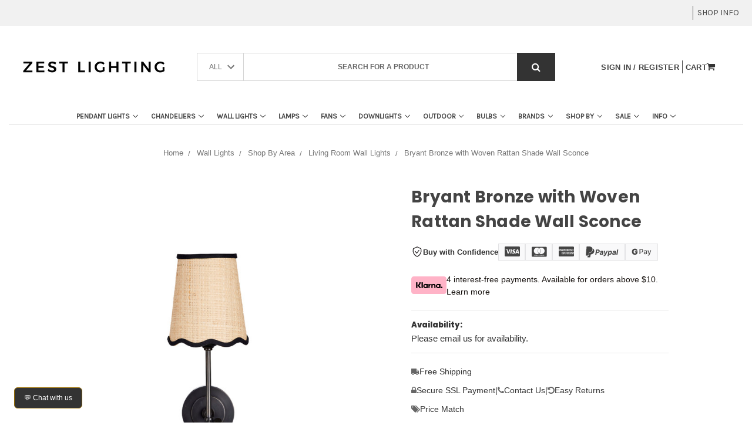

--- FILE ---
content_type: text/html; charset=UTF-8
request_url: https://www.zestlighting.com.au/bryant-bronze-with-woven-rattan-shade-wall-sconce/
body_size: 85289
content:

<!DOCTYPE html>
<html class="no-js" lang="en">
<head>
    <meta name="viewport" content="width=device-width, initial-scale=1">
    <meta property="og:url" content="https://www.zestlighting.com.au/bryant-bronze-with-woven-rattan-shade-wall-sconce/" /><meta property="og:site_name" content="Zest Lighting" /><meta name="description" content="Shop Bryant Bronze with Woven Rattan Shade Wall Sconce online at Zest Lighting | Fast and Free Shipping"><link rel='canonical' href='https://www.zestlighting.com.au/bryant-bronze-with-woven-rattan-shade-wall-sconce/' /><meta name='platform' content='bigcommerce.stencil' /><meta property="og:type" content="product" />
<meta property="og:title" content="Bryant Bronze with Woven Rattan Shade Wall Sconce" />
<meta property="og:description" content="Shop Bryant Bronze with Woven Rattan Shade Wall Sconce online at Zest Lighting | Fast and Free Shipping" />
<meta property="og:image" content="https://cdn11.bigcommerce.com/s-pvv5u2d/products/13558/images/130415/BryantBronzewithWovenRattanShadeWallSconce__67769__39164.1731988320.386.513.jpg?c=2" />
<meta property="og:availability" content="instock" />
<meta property="pinterest:richpins" content="enabled" />

    

    <link rel="icon" href="https://cdn11.bigcommerce.com/s-pvv5u2d/product_images/Z.png?t=1742986853">
    <link rel="shortcut icon" href="https://cdn11.bigcommerce.com/s-pvv5u2d/product_images/Z.png?t=1742986853">
    <link rel="apple-touch-icon" href="https://cdn11.bigcommerce.com/s-pvv5u2d/product_images/Z.png?t=1742986853">

    <link rel="preconnect" href="https://cdn11.bigcommerce.com" crossorigin>
    <link rel="preconnect" href="https://fonts.gstatic.com" crossorigin>
    <link rel="preconnect" href="https://fonts.googleapis.com">

    <script>
    (function(){
      // Runs very early to rewrite any <img> that points at /stencil/original/
      var CANDIDATES = [320,480,640,800,1200,1600];
      var DEFAULT_SIZES = '(max-width: 480px) 48vw, (max-width: 920px) 45vw, (max-width: 1200px) 30vw, 288px';

      function replaceSegment(u, w){
        return u.replace(/\/stencil\/original\//, '/stencil/' + w + 'w/');
      }
      function firstUrlFromSet(src, srcset){
        if (src) return src;
        if (!srcset) return '';
        var first = srcset.split(',')[0];
        return first ? first.trim().split(' ')[0] : '';
      }
      function approxSlotWidth(img){
        try{
          var r = img.getBoundingClientRect();
          if (r && r.width) return Math.ceil(r.width);
        }catch(e){}
        var vw = window.innerWidth || 1024;
        if (img.closest('.productGrid')) {
          if (vw <= 480) return Math.ceil(vw * 0.48);
          if (vw <= 920) return Math.ceil(vw * 0.45);
          return Math.ceil(vw * 0.30);
        }
        return 288;
      }
      function nearest(arr, val){
        var best = arr[0], d = Math.abs(best - val);
        for (var i=1;i<arr.length;i++){
          var nd = Math.abs(arr[i] - val);
          if (nd < d) { best = arr[i]; d = nd; }
        }
        return best;
      }
      function fix(img){
        if (!img || img.dataset.imgSanitized === '1') return;
        var src = img.getAttribute('src') || '';
        var srcset = img.getAttribute('srcset') || '';
        var hasOrig = /\/stencil\/original\//.test(src) || /\/stencil\/original\//.test(srcset);
        if (!hasOrig) return;

        var base = firstUrlFromSet(src, srcset);
        if (!/\/stencil\/original\//.test(base)) base = src;

        // Pick a sensible primary width for the 'src'
        var slot = approxSlotWidth(img);
        var pick = nearest(CANDIDATES, slot);
        var srcCandidate = replaceSegment(base, Math.min(pick, 800));

        // Build a clean srcset ladder
        var ladder = CANDIDATES.map(function(w){
          return replaceSegment(base, w) + ' ' + w + 'w';
        }).join(', ');

        // Apply
        if (src) img.setAttribute('src', srcCandidate);
        img.setAttribute('srcset', ladder);
        if (!img.getAttribute('sizes')) img.setAttribute('sizes', DEFAULT_SIZES);
        if (!img.hasAttribute('decoding')) img.setAttribute('decoding', 'async');
        if (!img.hasAttribute('loading')) img.setAttribute('loading', 'lazy');
        img.dataset.imgSanitized = '1';
      }

      // Observe as the parser inserts nodes so we catch images before big downloads
      var obs = new MutationObserver(function(muts){
        for (var i=0;i<muts.length;i++){
          var m = muts[i];
          if (!m.addedNodes) continue;
          for (var j=0;j<m.addedNodes.length;j++){
            var n = m.addedNodes[j];
            if (n && n.tagName === 'IMG') fix(n);
            else if (n && n.querySelectorAll) n.querySelectorAll('img').forEach(fix);
          }
        }
      });
      obs.observe(document.documentElement, {subtree:true, childList:true});

      // Also sweep whatever is already present when DOM is ready
      document.addEventListener('DOMContentLoaded', function(){
        document.querySelectorAll('img').forEach(fix);
      });
    })();
    </script>

      <link rel="preload" as="image" href="https://cdn11.bigcommerce.com/s-pvv5u2d/images/stencil/250x100/original_1755832537__96912.original.png" fetchpriority="high">


    <!--
    <script src="https://bigcommerce-websitespeedy.b-cdn.net/speedyscripts/ecmrx_184/ecmrx_184_1.js"></script>
    <script src="https://bigcommerce-websitespeedy.b-cdn.net/speedyscripts/ecmrx_184/ecmrx_184_2.js"></script>
    <script src="https://bigcommerce-websitespeedy.b-cdn.net/speedyscripts/ecmrx_184/ecmrx_184_3.js"></script>
    -->

  <meta property="og:type" content="product">
  
  <meta property="og:title" content="Bryant Bronze with Woven Rattan Shade Wall Sconce">
    <meta property="og:description" content="Shop Bryant Bronze with Woven Rattan Shade Wall Sconce online at Zest Lighting | Fast and Free Shipping">
    <meta property="og:image" content="https://cdn11.bigcommerce.com/s-pvv5u2d/images/stencil/original/products/13558/130415/BryantBronzewithWovenRattanShadeWallSconce__67769__39164.1731988320.jpg?c=2">
    <meta property="og:image:secure_url" content="https://cdn11.bigcommerce.com/s-pvv5u2d/images/stencil/original/products/13558/130415/BryantBronzewithWovenRattanShadeWallSconce__67769__39164.1731988320.jpg?c=2">
    <meta property="og:image:alt" content="Bryant Bronze with Woven Rattan Shade Wall Sconce">
    
    
    <meta name="twitter:card" content="summary_large_image">
    <meta name="twitter:image" content="https://cdn11.bigcommerce.com/s-pvv5u2d/images/stencil/original/products/13558/130415/BryantBronzewithWovenRattanShadeWallSconce__67769__39164.1731988320.jpg?c=2">
  <meta name="twitter:title" content="Bryant Bronze with Woven Rattan Shade Wall Sconce">
    <meta name="twitter:description" content="Shop Bryant Bronze with Woven Rattan Shade Wall Sconce online at Zest Lighting | Fast and Free Shipping">


    <title>Bryant Bronze with Woven Rattan Shade Wall Sconce - Zest Lighting</title>
    <link rel="dns-prefetch preconnect" href="https://cdn11.bigcommerce.com/s-pvv5u2d" crossorigin><link rel="dns-prefetch preconnect" href="https://fonts.googleapis.com/" crossorigin><link rel="dns-prefetch preconnect" href="https://fonts.gstatic.com/" crossorigin>
    
    

    <link rel="preload" as="style" href="https://cdn11.bigcommerce.com/s-pvv5u2d/content/css/font-awesome.min.css" onload="this.onload=null;this.rel='stylesheet'">
    <noscript><link href="https://cdn11.bigcommerce.com/s-pvv5u2d/content/css/font-awesome.min.css" rel="stylesheet"></noscript>

    <!-- jQuery - must load before Owl and before theme JS -->
    <script src="https://cdn.jsdelivr.net/npm/jquery@3.7.1/dist/jquery.min.js"></script>

    <script async src="https://cdn11.bigcommerce.com/s-pvv5u2d/stencil/b4f2f6f0-e21b-013d-7ee2-662f59e2c415/e/a9c04410-d718-013e-f8fe-3e73ab65dab6/dist/theme-bundle.head_async.js"></script>
    <script src="https://cdn11.bigcommerce.com/s-pvv5u2d/stencil/b4f2f6f0-e21b-013d-7ee2-662f59e2c415/e/a9c04410-d718-013e-f8fe-3e73ab65dab6/js/read_more.js" defer></script>

    <link href="https://fonts.googleapis.com/css?family=Montserrat:400,300%7CKarla:400%7CPoppins:700&display=swap" rel="stylesheet">
    <script>
      (function() {
        var links = document.querySelectorAll('link[href*="fonts.googleapis.com"]');
        links.forEach(function(l){
          if (!/display=/.test(l.href)) l.href += (l.href.indexOf('?')>-1 ? '&' : '?') + 'display=swap';
        });
      })();
    </script>

    <link data-stencil-stylesheet href="https://cdn11.bigcommerce.com/s-pvv5u2d/stencil/b4f2f6f0-e21b-013d-7ee2-662f59e2c415/e/a9c04410-d718-013e-f8fe-3e73ab65dab6/css/theme-3343beb0-6134-013e-81ad-2a6cb64107c7.css" rel="stylesheet">
    <link data-stencil-stylesheet href="https://cdn11.bigcommerce.com/s-pvv5u2d/stencil/b4f2f6f0-e21b-013d-7ee2-662f59e2c415/e/a9c04410-d718-013e-f8fe-3e73ab65dab6/scss/custom.css" rel="stylesheet">
    
    <script type="text/javascript">
      window.freshclick_filter_configurations = "{\"search\":{\"is_search\":\"0\",\"search_container\":\"Search\",\"is_search_ajax\":\"0\",\"filter_color\":\"#E8B921\",\"login_for_price\":\"0\",\"login_for_price_text\":\"\",\"search_start\":\"3\",\"column_type\":\"2\",\"enterprise_search_style\":\"1\",\"is_auto_search\":\"0\",\"auto_search_wait_time\":\"600\",\"is_trending_now\":\"0\",\"is_recent_search\":\"0\",\"recent_search_language\":\"Recent Searches\",\"trending_now_language\":\"Trending Searches\",\"trending_now_search_count\":\"5\",\"trending_array\":[],\"search_category\":\"false\",\"search_js\":\"\"}}";
    </script>

    <!-- Start Tracking Code for analytics_siteverification -->

<meta name="facebook-domain-verification" content="xnjid32epnlm4qbdehzkert4rj5j61" />

<!-- End Tracking Code for analytics_siteverification -->


<script type="text/javascript" src="https://checkout-sdk.bigcommerce.com/v1/loader.js" defer ></script>
<script src="https://www.google.com/recaptcha/api.js" async defer></script>
<script type="text/javascript">
var BCData = {"product_attributes":{"sku":null,"upc":null,"mpn":null,"gtin":null,"weight":null,"base":true,"image":null,"price":{"price_range":[],"retail_price_range":[]},"stock":null,"instock":true,"stock_message":null,"purchasable":false,"purchasing_message":"","call_for_price_message":""}};
</script>
<!-- Google Tag Manager -->
<script>(function(w,d,s,l,i){w[l]=w[l]||[];w[l].push({'gtm.start':
new Date().getTime(),event:'gtm.js'});var f=d.getElementsByTagName(s)[0],
j=d.createElement(s),dl=l!='dataLayer'?'&l='+l:'';j.async=true;j.src=
'https://www.googletagmanager.com/gtm.js?id='+i+dl;f.parentNode.insertBefore(j,f);
})(window,document,'script','dataLayer','GTM-58HQJKF');</script>
<!-- End Google Tag Manager --><script id="wsa-rich-snippets-1-intro" nonce="">
/*
    Web Site Advantage: SEO Rich Snippets App 1 [2.58.77166]
    https://bigcommerce.websiteadvantage.com.au/rich-snippets/
    Copyright (C) 2019 - 2025 Web Site Advantage
*/
</script>
<script type="application/ld+json" id="wsa-rich-snippets-jsonld-graph" nonce="">{"@context":"https://schema.org","@graph":[{"publisher":{"@id":"https://www.zestlighting.com.au/#Business"},"breadcrumb":{"@type":"BreadcrumbList","@id":"#BreadcrumbList","name":"Breadcrumbs (SEO Rich Snippets App)","itemListElement":[{"@type":"ListItem","position":1,"item":"https://www.zestlighting.com.au/wall-lights/","name":"Wall Lights" },{"@type":"ListItem","position":2,"item":"https://www.zestlighting.com.au/wall-lights/shop-by-area-1/","name":"Shop By Area" },{"@type":"ListItem","position":3,"item":"https://www.zestlighting.com.au/living-room-wall-lights/","name":"Living Room Wall Lights" },{"@type":"ListItem","position":4,"name":"Bryant Bronze with Woven Rattan Shade Wall Sconce" }] },"@id":"https://www.zestlighting.com.au/bryant-bronze-with-woven-rattan-shade-wall-sconce/#WebPage","url":"https://www.zestlighting.com.au/bryant-bronze-with-woven-rattan-shade-wall-sconce/","name":"Bryant Bronze with Woven Rattan Shade Wall Sconce","primaryImageOfPage":{"@type":"ImageObject","contentUrl":"https://cdn11.bigcommerce.com/s-pvv5u2d/images/stencil/original/products/13558/130415/BryantBronzewithWovenRattanShadeWallSconce__67769__39164.1731988320.jpg?c=2" },"isPartOf":[{"@id":"https://www.zestlighting.com.au/#WebSite"},{"name":"Wall Lights","@id":"https://www.zestlighting.com.au/wall-lights/#WebPage","url":"https://www.zestlighting.com.au/wall-lights/","@type":"CollectionPage"},{"name":"Shop By Area","@id":"https://www.zestlighting.com.au/wall-lights/shop-by-area-1/#WebPage","url":"https://www.zestlighting.com.au/wall-lights/shop-by-area-1/","@type":"CollectionPage"},{"name":"Living Room Wall Lights","@id":"https://www.zestlighting.com.au/living-room-wall-lights/#WebPage","url":"https://www.zestlighting.com.au/living-room-wall-lights/","@type":"CollectionPage"}],"@type":"ItemPage" },{"@id":"https://www.zestlighting.com.au/#WebSite","url":"https://www.zestlighting.com.au/","name":"Zest Lighting","publisher":{"@id":"https://www.zestlighting.com.au/#Business"},"@type":"WebSite"},{"url":"https://www.zestlighting.com.au/","name":"Zest Lighting","@type":"Organization","@id":"https://www.zestlighting.com.au/#Business"}] }</script>
<script data-cfasync="false" data-dd-sm-ignore="true" id="wsa-rich-snippets-javascript" nonce="">var webSiteAdvantage=webSiteAdvantage||{};webSiteAdvantage.momentnow='2026-01-20T17:59:05+00:00';function wsa_error(m){console.error('SEO Rich Snippets: '+m,arguments)};function wsa_tryCatch(m,f){try{f()}catch(e){wsa_error(m,e)}};var wsa_jsonLdIdPostfix="";var wsa_removeMicrodata=true;var wsa_removeRemoveDynamicJsonLd=true;var wsa_productUrl="https://www.zestlighting.com.au/bryant-bronze-with-woven-rattan-shade-wall-sconce/";var wsa_productId="13558";var wsa_productReviewCounts="both";var wsa_productReviewMinAggregateRating=0;var wsa_log=function(t){performance.mark(t);console.log(''+performance.now()+': '+t)};var wsa_headLog=function(t){var ds=document.getElementsByTagName('head')[0].dataset;ds.reviewLog=(ds.reviewLog||'')+' '+t;if (window.htmlLog)window.htmlLog('headLog: '+t);};"use strict";webSiteAdvantage.processWidgetDone=!1,webSiteAdvantage.stampedFix=function(e,t,a){wsa_tryCatch("stamped",(function(){e.wsa_headLog("stampedFix "+a),t.querySelector('.stamped-container meta[itemprop="reviewCount"]')&&(e.wsa_headLog("metadata present"),function processWidget(){webSiteAdvantage.processWidgetDone||(webSiteAdvantage.processWidgetDone=!0,wsa_tryCatch("stamped processWidget",(function(){e.wsa_headLog("processWidget");var a="0",i=t.querySelector('.stamped-container meta[itemprop="reviewCount"]');i&&(a=i.getAttribute("content"));var n="0",r=t.querySelector('.stamped-container meta[itemprop="ratingValue"]');if(r&&(n=r.getAttribute("content")),(n=parseFloat(n))>0){var o={"@context":"https://schema.org","@id":window.wsa_productUrl+"#Product"+window.wsa_jsonLdIdPostfix};switch(o.aggregateRating={"@type":"AggregateRating",ratingValue:n},window.wsa_productReviewCounts){case"reviewCount":o.aggregateRating.reviewCount=a;break;case"ratingCount":o.aggregateRating.ratingCount=a;break;default:o.aggregateRating.reviewCount=a,o.aggregateRating.ratingCount=a}var d=t.querySelectorAll(".stamped-container .stamped-review");if(d.length>0){o.review=[];for(var s=0;s<d.length;s++){var g=d[s],p=g.getAttribute("data-rating");p||(p=g.querySelectorAll(".stamped-fa-star").length);var w="Anonymous",c=g.querySelector(".author");if(c&&c.textContent&&(w=c.textContent.trim().substring(0,99)),p){var m={"@type":"Review",author:{"@type":"Person",name:w},reviewRating:{"@type":"Rating",ratingValue:p}},u=g.querySelector(".stamped-review-header-title");u&&u.textContent&&(m.name=u.textContent);var v=g.querySelector(".stamped-review-content-body");v&&v.textContent&&(m.reviewBody=v.textContent),o.review.push(m);var l=g.querySelector(".created");if(l){var y=l.textContent.replace(/\//g,"-").trim();y.match("^[0-9]{4}-[0-9]{2}-[0-9]{2}$")&&(m.datePublished=y)}}}}if(!webSiteAdvantage.excludeProduct&&n>=window.wsa_productReviewMinAggregateRating){var A=t.createElement("script");A.type="application/ld+json",A.setAttribute("id","wsa-rich-snippets-jsonld-stampedio-product"+wsa_jsonLdIdPostfix.toLowerCase()),A.innerHTML=JSON.stringify(o),t.getElementsByTagName("head")[0].appendChild(A)}}if(wsa_removeMicrodata)for(var h=t.querySelectorAll("[itemprop],[itemscope],[itemtype],[itemid],[itemref]"),f=0;f<h.length;++f){var b=h[f];b.removeAttribute("itemprop"),b.removeAttribute("itemscope"),b.removeAttribute("itemtype"),b.removeAttribute("itemid"),b.removeAttribute("itemref")}e.wsa_headLog("complete")})))}())}))},document.addEventListener&&(document.addEventListener("stamped:reviews:loaded",(function(e){window.wsa_headLog("stamped:reviews:loaded"),webSiteAdvantage.stampedFix(window,document,"stamped:reviews:loaded")})),document.addEventListener("stamped:init:getAppKey",(function(e){window.wsa_headLog("stamped:init:getAppKey")}))),window.addEventListener&&(window.addEventListener("DOMContentLoaded",(function(){webSiteAdvantage.stampedFix(window,document,"dcl")})),window.addEventListener("load",(function(){webSiteAdvantage.stampedFix(window,document,"load")})));webSiteAdvantage.richSnippetsApp=["pvv5u2d","www.zestlighting.com.au",2106,"pvv5u2d",""];webSiteAdvantage.bcReviews=false;webSiteAdvantage.classyUnicode=webSiteAdvantage.classyUnicode||{};webSiteAdvantage.classyUnicode.options={querySelector:'.classyunicode,title,h1,h2,h3,h4,h5,.breadcrumb-label,.navPages-action,.footer-info-list,script[type="application/ld+json"]',processMetaTags:true};window.classySchemaOptions=window.classySchemaOptions||{};window.classySchemaOptions.scriptIdBase='wsa-rich-snippets-jsonld-classyschema-';window.classySchemaOptions.classNamePrefixes=["classyschema-","wsa-"];window.classySchemaOptions.customCssSelectors={"howto-name":"h1.page-heading"};webSiteAdvantage.classyCleanUp=webSiteAdvantage.classyCleanUp||{};webSiteAdvantage.classyCleanUp.options={removeMicrodata:true,removeJsonLd:true,removeDynamicJsonLd:true,removeJsonLdRegexExcludeIdPatterns:['^wsa-rich-snippets-.*$','reviewsWidgetProductSnippets'],removeJsonLdRegexExcludeClassPatterns:['^jdgm-.*$']};!function(d){var s=d.createElement('script');s.src='https://classyschema.org/2_15/faq_video_howto_unicode_cleanup.min.js';s.async=true;s.setAttribute('fetchpriority','high');d.getElementsByTagName('head')[0].appendChild(s)}(document);</script>
<script id="wsa-rich-snippets-meta-tags" nonce=""></script >
<meta property="og:availability" content="out of stock">
<meta property="product:availability" content="out of stock">
<meta property="product:condition" content="new"><meta name="twitter:card" content="summary">
</script>
            
<script id="wsa-rich-snippets-2-intro" nonce="">
/*
    Web Site Advantage: SEO Rich Snippets App 2 [2.58.77167]
    https://bigcommerce.websiteadvantage.com.au/rich-snippets/
    Copyright (C) 2019 - 2025 Web Site Advantage
*/
</script>
<script type="application/ld+json" id="wsa-rich-snippets-jsonld-product" nonce="">{"@context":"https://schema.org","@type":"Product","@id":"https://www.zestlighting.com.au/bryant-bronze-with-woven-rattan-shade-wall-sconce/#Product","url":"https://www.zestlighting.com.au/bryant-bronze-with-woven-rattan-shade-wall-sconce/","name":"Bryant Bronze with Woven Rattan Shade Wall Sconce","description":"Bryant Bronze with Woven Rattan Shade Wall Sconce The Visual Comfort's Bryant Bronze with Woven Rattan Shade Wall Sconce represents a classic look, making it perfect for any hallway or interior space. We have topped this piece with a custom scalloped shade crafted from Bloomingdales' rattan weave with a matching black bias. Product Details  Type: Wall Light Room List / Usage: Bedroom, Hallway, Lounge (Indoor) Material: Metal, Rattan Colour: Bronze, Natural Designer: Thomas O'Brien Collection: Bryant  Dimensions  Overall Width: 140mm Overall Projection / Depth: 223mm Overall Height: 362mm Backplate Diameter: 102mm Shade Diameter: 102mm (Top), 140mm (Bottom) Shade Height: 153mm  Lamping Information  Voltage Input: 240V Max. Wattage: 40W Light Source: E27 (Edison Screw) Bulb Included: No Number of Bulb Sockets: 1  Additional Information  Electrical Protection: Class I - High Voltage, Earth Required Ingress Protection (IP Rating): IP20 Approvals: RCM Care Instructions: Wipe clean with a dry cloth; do not use strong liquid cleaners Product Warranty: 12 Months Installation by a licensed electrician is required  Important Reminders  Visual Comfort is the premier American resource for signature designer lighting These are genuine and original pieces of illuminated art imported from America Pricing and quality are on the higher luxury end of the spectrum Not eligible for change of mind returns","image":["https://cdn11.bigcommerce.com/s-pvv5u2d/images/stencil/original/products/13558/130415/BryantBronzewithWovenRattanShadeWallSconce__67769__39164.1731988320.jpg?c=2","https://cdn11.bigcommerce.com/s-pvv5u2d/images/stencil/1280w/products/13558/130415/BryantBronzewithWovenRattanShadeWallSconce__67769__39164.1731988320.jpg?c=2","https://cdn11.bigcommerce.com/s-pvv5u2d/images/stencil/1280x1280/products/13558/130415/BryantBronzewithWovenRattanShadeWallSconce__67769__39164.1731988320.jpg?c=2","https://cdn11.bigcommerce.com/s-pvv5u2d/images/stencil/500x659/products/13558/130415/BryantBronzewithWovenRattanShadeWallSconce__67769__39164.1731988320.jpg?c=2","https://cdn11.bigcommerce.com/s-pvv5u2d/images/stencil/original/products/13558/130414/BryantBronzewithWovenRattanShadeWallSconce-1__90385__37481.1731988318.jpg?c=2","https://cdn11.bigcommerce.com/s-pvv5u2d/images/stencil/1280w/products/13558/130414/BryantBronzewithWovenRattanShadeWallSconce-1__90385__37481.1731988318.jpg?c=2","https://cdn11.bigcommerce.com/s-pvv5u2d/images/stencil/1280x1280/products/13558/130414/BryantBronzewithWovenRattanShadeWallSconce-1__90385__37481.1731988318.jpg?c=2","https://cdn11.bigcommerce.com/s-pvv5u2d/images/stencil/500x659/products/13558/130414/BryantBronzewithWovenRattanShadeWallSconce-1__90385__37481.1731988318.jpg?c=2"],"category":["Wall Lights","Wall Lights/Shop By Area/Indoor Wall Lights","Wall Lights/Shop by Style/Modern Wall Lights","Wall Lights/Shop by Colour/Bronze Wall Lights","Brands/Visual Comfort","Wall Lights/Shop By Area/Bedroom Wall Lights","Wall Lights/Shop by Use/Bedside Wall Lights","Wall Lights/Shop by Use/Decorative Wall Lights","Wall Lights/Shop By Material/Rattan Wall Sconces","Shop By/Shop by Room/Bedroom Lighting","Shop By/Shop by Room/Living Room Lighting","Shop By/Shop by Style/Modern Lighting","Shop By/Shop by Style/Transitional Lighting","Wall Lights/Shop by Style/Transitional Wall Lights","Wall Lights/Shop By Area/Living Room Wall Lights"],"audience":{ "suggestedAge":{"@type": "QuantitativeValue","unitCode":"ANN"},"@type":"PeopleAudience"},"mainEntityOfPage":{"@id":"https://www.zestlighting.com.au/bryant-bronze-with-woven-rattan-shade-wall-sconce/#WebPage"}}</script>
<script data-cfasync="false" data-dd-sm-ignore="true" data-cookieconsent="ignore" id="wsa-tag-manager-tags" nonce="">
</script >

</script>
<script data-cfasync="false" data-dd-sm-ignore="true" data-cookieconsent="ignore" id="wsa-tag-manager-javascript-h-test" nonce="">!function(w,d){w.TagRocket=w.TagRocket||{};var T=w.TagRocket;T.teh=[];w.onerror=function(m,s,l,c,e){T.teh.push((l?(l+' '):'')+(c?(c+' '):'')+m+(m.colno?(':'+m.colno):'')+(s?(' '+s):''));};function a(s){var e=d.createElement('script'),h=d.getElementsByTagName('head')[0];e.appendChild(d.createTextNode(s));h.insertBefore(e,h.firstChild)}a('()=>{};window.arrowFunctions=1');a('async function a(){};window.asyncFunctions=1');var m=new Date().toISOString(),q='wsa-tag-manager-javascript-',z;T.tah=function(s){w.dataLayer=w.dataLayer||[];if(!w.gtag){w.gtag=function(){dataLayer.push(arguments)};gtag('js',new Date);t=d.createElement('script');t.async=!0;t.setAttribute('src','https://www.googletagmanager.com/gtag/js?id=G-7XTJM93TLW');d.head.appendChild(t)};if(!w.wsa_tre){gtag('config',"G-7XTJM93TLW",{groups:'TagRocketErrorTracking',send_page_view:false});;gtag('config',"G-060C4FTJR0",{groups:'TagRocketErrorTracking',send_page_view:false});gtag('event','tag_rocket_error',{send_to:["G-060C4FTJR0"],description:'Script Failure',app_version:'3.46.17',tag_rocket_version:'1.94',ua:navigator.userAgent});};w.wsa_tre=1;if(w.console)console.error('Tag Rocket (h): '+s,T.teh);T.teh.forEach(function(e){gtag('event','app_error',{send_to:'G-7XTJM93TLW',scope:s,description:s+' 3.46.17 h '+e,message:'h '+e,app_version:'3.46.17',automatic:1,tag_rocket_version:'1.94',pagedatetime:m,datetime:m,ua:navigator.userAgent,tags:"unknown",environment:'Production'})})};p=function(){if(!T.ts&&!d.getElementById(q+'second'))T.tah('Header Script Missing');else if(!T.tss)T.tah('Header Script Failure1');else if(!T.ts)T.tah('Header Script Failure2');if(!T.tm&&!d.getElementById(q+'main'))T.tah('Footer Script Missing');else if(!T.tm)T.tah('Footer Script Failure')};if(w.addEventListener)w.addEventListener('DOMContentLoaded',p);else w.attachEvent('onDOMContentLoaded',p)}(window,document)</script>
<script data-cfasync="false" data-dd-sm-ignore="true" data-cookieconsent="ignore" id="wsa-tag-manager-javascript-second" nonce="">
/*
    Web Site Advantage: Tag Rocket App Head [1.94.75552]
    https://bigcommerce.websiteadvantage.com.au/tag-rocket/
    Copyright (C) 2020 - 2025 Web Site Advantage
*/

!function(w,d){w.TagRocket=w.TagRocket||{};var T=w.TagRocket;T.tss=1;T.tags='gads|ga4|bing|pinterest|facebook';T.scc='US-OH';T.seu='false';w.dataLayer=w.dataLayer||[];T.gq=[];T.de=function(){if(!w.gtag||!w.gtag.fake){w.gtag=function(){var _arguments=arguments;if(_arguments.length&&_arguments[0]=='consent')dataLayer.push(_arguments);else T.gq.push(_arguments)};w.gtag.fake=!0;}};T.de();T.l='';var eet=new Date,eei=0,eer=0,eea='G-7XTJM93TLW';T.ecq=[];T.ec=function(){if(T.consent.analytics)gtag.apply(null,arguments);else T.ecq.push(arguments)};T.a=function(s,e,c,o){try{if(!eei){eei=1;if(!w.gtag||w.gtag.fake){w.gtag=function(){dataLayer.push(arguments)}}T.ec('config',eea,{groups:'TagRocketErrorTracking',send_page_view:false})}if(!eer){eer=1;T.ct=c;if(w.console)console.error('Tag Rocket: '+s+': '+e,o||'');T.ct=1;var z = e?e.substring(0,255):'-missing-';T.ec('event','app_error',{send_to:eea,scope:s,description:s+' 3.46.17 '+z,message:z,app_version:'3.46.17',automatic:1,tag_rocket_version:'1.94',pagedatetime:eet.toISOString(),datetime:new Date().toISOString(),ua:navigator.userAgent,tags:T.tags,timesinceload:new Date-eet,environment:'Production'});eer=0}}catch(x){try{T.ec('event','app_error',{send_to:eea,scope:'AppErrorError',description:'3.46.17 '+x,message:''+x,app_version:'3.46.17',tag_rocket_version:'1.94',pagedatetime:eet.toISOString(),datetime:new Date().toISOString(),ua:navigator.userAgent,tags:T.tags,timesinceload:new Date-eet,environment:'Production'});}catch(y){}}};T.eq=T.eq||[];if(w.addEventListener){w.addEventListener('error',function(){T.ef.apply(T,arguments)},{passive:!0,capture:!0});}else if(w.attachEvent){w.attachEvent('onerror',function(){T.ef.apply(T,arguments)});}if(!T.ef){T.ef=function(){T.eq.push(arguments)}};if(!T.cf){T.cq=T.cq||[];T.cf=function(){T.cq.push(arguments)};if(w.console){T.ce=console.error;console.error=function(){T.ce.apply(console,arguments);T.cf.apply(T,arguments)}}};try{T.dN='NewPromotionsAdded';T.eh=[];T.ei=0;T.cH=function(){T.eg(function(a){a.forEach(function(b){T.e(b.addedNodes,function(c){if(T.bO(c,T.bI)=='promotion'&&T.bN(c,'found')){T.eh.push(c)}T.e(T.ed(c,"["+T.bI+"='promotion']"),function(e){if(T.bN(e,'found')){T.eh.push(e)}})})});if(T.bA(T.eh)&&!T.ei){T.y(function(){T.ei=T.bd(function(){T.ei=0;T.f(T.dN,{elements:T.eh});T.eh=[];},100,'New Promotions Added')})}});};T.dY=[];T.dZ=0;T.ea=function(a){T.e(a,function(b){if(T.bO(b,T.bI)=='list'&&T.eb(b)&&T.bN(b,'found')){T.dY.push(b)}T.e(T.ed(b,"["+T.bI+"='list']"),function(c){if(T.eb(c)&&T.bN(c,'found')){T.dY.push(c)}})})};T.ee=function(){T.y(function(){if(T.bA(T.dY)){if(T.dZ)T.dU(T.dZ);T.dZ=T.bd(function(){T.f(T.df,{elements:T.dY});T.dY=[];T.dZ=0},500,'New Products Added')}})};T.cG=function(e){T.eg(function(f){f.forEach(function(g){T.ea(g.addedNodes);});T.ee();},e||d.body)};T.df='NewProductsAdded';T.aR='UserDataUpdated';T.ed=function(a,b){if(!a.querySelectorAll)return[];var c=a.querySelectorAll(b);if(Array.from)return Array.from(c);else return c};T.bH=function(a){return T.ed(d,a)};T.eb=function(a){var b=T.bO(a,T.bJ);return b&&!isNaN(parseInt(b,10))};T.P=function(a){return typeof a!=='undefined'&&a!==null};T.u=function(a){return a===0||(T.P(a)&&a!==''&&!isNaN(a))};T.ep=function(a){var b=String.fromCodePoint;if(b){return b(a)}return ''};T.eo=function(a,b,c){var e=[].slice.call(a).map(function(f){if(c||typeof(f)==='function')return f;try{return T.bk(f)}catch(g){if(Array.isArray(f)){return [].concat(f)}else return f}});if(T.bA(e)){e[0]=T.ep(b)+' %cTag Rocket: %c'+e[0];e.splice(1,0,'color:none;');e.splice(1,0,'color:#28a300;')}return e};T.aP=function(){if(w.console)console.warn.apply(console,T.eo(arguments,0x1F6A8,1))};T.cR=function(){if(w.console)console.error.apply(console,T.eo(arguments,0x26A0,1))};T.af=function(a,b){return a.sort(function(c,e){return e.price*e.quantity-c.price*c.quantity}).slice(0,b)};T.cY=function(a,b,c,e){var f,g=function(h){if(h>=T.bA(a))c&&c();else T.bd(function(){T.t('SB95',function(){f=b(a[h],h);if(typeof f!=='undefined')c&&c(f);else g(h+1)},1)},0,'Yield '+h+' '+e);};g(0)};T.e=function(a,b){var c,e,f=T.bA(a);if(a&&f)for(c=0;c<f;c++){e=b(a[c],c);if(typeof e!=='undefined')return e}};T.dn=function(a,b){if(a&&T.bA(a))for(var c=0;c<T.bA(a);c++){if(a[c]===b)return true}};T.ek=function(a,b,c){a.setAttribute(b,c)};T.p=function(a,b,c){if(T.P(c)&&c!=='')a[b]=c};T.bu=function(a,b){if(!b||!a)return a;var c=b.split('.'),e=a[c.shift()];return T.bu(e,c.join('.'))};T.t=function(a,b,c,e){try{c&&b.apply(this,e)}catch(f){T.a(a,''+f,1,f)}};T.bQ=function(a,b,c,e){var f=function(){T.t.call(this,'SB24',c,1,arguments)};if(b==T.S&&d.readyState!="loading"){T.bd(f,0,T.S)}else{e=e||{};if(!T.P(e.passive)){e.passive=!0;}a.addEventListener&&a.addEventListener(b,f,e)|| a.attachEvent&&a.attachEvent('on'+b,f)}};T.R=function(a,b){T.bQ(w,a,function(a){if(!b.done){b.done=1;b(a)}},{once:!0})};T.be=function(a,b){try{return JSON.stringify(a,b)}catch(c){throw ''+T.be.caller+' '+c}};T.cu=function(a){return a&&JSON.parse(a)};T.bk=function(a){return T.cu(T.be(a))};T.dt=function(a){return T.be(a)=='{}'};T.U=function(a){var b=Object(a),c,e,f,g=arguments;for(c=1;c<g.length;c++){e=g[c];if(e!=null){for(f in e){if(Object.prototype.hasOwnProperty.call(e,f))b[f]=e[f];}}}return b;};T.bA=function(a){return a.length};T.bT=function(a){try{if(!localStorage||T.en)return !1;return localStorage.removeItem(a)}catch(b){T.a('SB63','Incognito Safari has blocked localStorage. This stops us tracking things like add to cart events',1,b);T.en=!0}};T.bR=function(a){try{if(!localStorage||T.en)return !1;return localStorage.getItem(a)}catch(b){T.a('SB61','Incognito Safari has blocked localStorage. This stops us tracking things like add to cart events',1,b);T.en=!0}};T.bS=function(a,b){try{if(!localStorage||T.en)return !1;localStorage.setItem(a,b)}catch(c){T.a('SB60','Incognito Safari has blocked localStorage. This stops us tracking things like add to cart events',1,c);T.en=!0}};T.bl=function(a){var b=d.cookie.match(new RegExp('(^| )'+a+'=([^;]+)')),c=b&&unescape(b[2])||'';return c=='deleted'?'':c};T.M=function(a){var b=w.performance;return b&&b.getEntriesByType&&b.getEntriesByType(a)};T.L=function(){var a=navigator;return a.connection||a.mozConnection||a.webkitConnection};T.J=function(a,b,c){return (a||'').replace(b,c||'')};T.ar=function(a){return (a||'').trim().toLowerCase()};T.bD=function(a){return T.J(T.J(T.ar(a),/([^a-z0-9 _])/g),/ +/g,'_')};T.N=function(a,b){b=b||255;if(!a)return '(missing)';a=T.J((''+a).trim(),/ *(\r\n|\n|\r) */gm,' ');if(T.bA(a)<=b)return a;return a.substring(0,b-3)+'...'};T.cS=function(a,b){var c='',e='';switch(b){case 'AU':c='0011';e='61';break;case 'US':case 'CA':c='011';e='1';break;case 'GB':c='011';e='44';break;case 'IT':c='00';e='39';break;}a=T.J(a,/[^\d+]+/g);if(c)a=T.J(a,new RegExp('^'+c),'+');if(a[0]!='+'&&e){a='+'+T.J(e+a,/^0/);}return a};T.bP=function(a,b){return a.hasAttribute(b)};T.bO=function(a,b){if(a.getAttribute)return T.N(a.getAttribute(b))};T.bN=function(a,b){var c='data-tagrocket-'+b;if(T.bP(a,c))return 0;T.ek(a,c,'1');return 1};T.bW=function(a,b,c,e){var f=setInterval(function(){T.t(a,function(){try{c()}catch(g){if(b)clearInterval(f);throw g}},1)},e);return f};T.cE=function(a,b,c,e){if(a)T.dU(a);return T.bd(b,c,e)};T.dU=function(a){clearTimeout(a)};T.bd=function(a,b,c){return setTimeout(a,b,'Tag Rocket '+(c||''))};T.cc=function(a,b,c){T.dz('query getCartMetafields{site{cart{metafields(namespace:"bc_storefront" keys:["'+b+'"]){edges{node{entityId}}}}}}',function(e,f){T.t('SB82',function(){if(e>0){var g='createCartMetafield',h='',i=T.bu(f,'data.site.cart.metafields.edges');if (i&&i.length){g='updateCartMetafield';h=' metafieldEntityId:'+i[0].node.entityId}T.dz('mutation '+g+'{cart{'+g+'(input:{cartEntityId:"'+a+'" data:{key:"'+b+'" value:"'+T.be(c).replace(/"/g,'\\"')+'"}'+h+'}){metafield{id entityId key value}errors{...on Error{message}}}}}',function(e,j){T.t('SB83',function(){if(e>0){}},1)})}},1)})};T.el=function(a){T.cL.appendChild(a)};T.em=function(a,b,c){if(d.querySelector('link[rel="preload"][href="'+a+'"]'))return;c=c||{};c.rel='preload';c.href=a;if(T.cO)c.nonce=T.cO;c.as=b;T.ej('link',c)};T.ej=function(a,b,c){b=b||{};if(b.onvisible&&d.hidden){T.R('visibilitychange',function(){T.ej(a,b,c)});return};var e=d.createElement(a),f;if(b.id&&d.getElementById(b.id))return;for(var g in b){T.ek(e,g,b[g])}e.onload=e.onreadystatechange=function(){f=e.readyState;if(!f||f=='loaded'||f=='complete'){if(c)c();c=null}};T.el(e);return e};T.dv=function(a,b){if(!T.cN){if(d.querySelector('link[rel="preconnect"][href="'+a+'"]'))return;b=b||{};b.rel='preconnect';b.href=a;T.ej('link',b);b.rel='dns-prefetch';T.ej('link',b)}};T.du=function(a){T.ej('style',{type:'text/css'}).appendChild(d.createTextNode(a));};T.aO=function(a,b,c){b=b||{};b.src=a;if(!T.P(b.async))b.async=!0;if(T.cO)b.nonce=T.cO;if(!T.P(b.onvisible))b.onvisible=!0;if(T.pageType!='orderconfirmation'||T.b.updated){T.ej('script',b,c)}else{T.o(T.aR,function(){T.ej('script',b,c)})}};T.dF=function(a){if(T.bP(a,'data-list-name'))return T.bO(a,'data-list-name');if(a.parentElement)return T.dF(a.parentElement)};T.O=function(){var a=d.querySelector('head meta[name="description"]');if(a)return T.bO(a,'content');};T.cQ=function(a){var b=w.location.href.match(new RegExp('[?&]'+a+'=([^&]*)'));return decodeURIComponent(b&&b[1]||'')};T.eg=function(a,b,c){if(w.MutationObserver)T.R(T.S,function(){c=c||{childList:!0,subtree:!0};b=b||d.body;if(!b)throw 'no target';new MutationObserver(a).observe(b,c)})};T.dN='NewPromotionsAdded';T.eh=[];T.ei=0;T.cH=function(){T.eg(function(a){a.forEach(function(b){T.e(b.addedNodes,function(c){if(T.bO(c,T.bI)=='promotion'&&T.bN(c,'found')){T.eh.push(c)}T.e(T.ed(c,"["+T.bI+"='promotion']"),function(e){if(T.bN(e,'found')){T.eh.push(e)}})})});if(T.bA(T.eh)&&!T.ei){T.y(function(){T.ei=T.bd(function(){T.ei=0;T.f(T.dN,{elements:T.eh});T.eh=[];},100,'New Promotions Added')})}});};T.dY=[];T.dZ=0;T.ea=function(a){T.e(a,function(b){if(T.bO(b,T.bI)=='list'&&T.eb(b)&&T.bN(b,'found')){T.dY.push(b)}T.e(T.ed(b,"["+T.bI+"='list']"),function(c){if(T.eb(c)&&T.bN(c,'found')){T.dY.push(c)}})})};T.ee=function(){T.y(function(){if(T.bA(T.dY)){if(T.dZ)T.dU(T.dZ);T.dZ=T.bd(function(){T.f(T.df,{elements:T.dY});T.dY=[];T.dZ=0},500,'New Products Added')}})};T.cG=function(e){T.eg(function(f){f.forEach(function(g){T.ea(g.addedNodes);});T.ee();},e||d.body)};T.df='NewProductsAdded';T.as='PromotionsVisible';T.dM=function(a){T.bF(T.as,a)};T.bE=function(a,b){var c,e=[];T.e(a.infos||a.items||a,function(f){c=f.product||f;if(!c.completed){e.push(c);}});if (T.bA(e)&&T.cQ('showHidden')!='true'){T.a('SB55e',''+T.bA(e)+' incomplete products on '+b+' '+e[0].productId+' '+e[0].name,1,e);}};T.dI=function(a,b){var c="["+T.bI+"='list']["+T.bJ+"='"+a+"']";if(b)c="[data-list-name='"+T.J(b,/['"\\]/g,'\\$&')+"'] "+c;return d.querySelector(c)};T.k='ProductsVisible';T.dK=function(a,b){if(T.aZ||T.ba)a.search=T.aZ||T.ba;T.bE(a,T.k);T.db(T.k,a,b)};T.dV=function(a){T.t('SB19b',function(){var b,c={},e;T.e(a,function(f){if(!f.seen){f.seen=1;b=f.callback.name+f.id;if(!c[b])c[b]=[];c[b].push(f)}});for(var g in c){e=c[g][0];e.callback({infos:c[g],list:e.list})}},1)};T.dX=0;T.dW=[];T.dQ=function(a){a.visibleTime=0;var b,c=new IntersectionObserver(function(e){if(e[0].isIntersecting){a.lastVisible=new Date;a.trigger='visible';b=T.bd(function(){c.disconnect();T.dW.push(a);if(T.dX)return;T.dX=T.bd(function(){T.dX=0;if(T.bA(T.dW)){T.dV(T.dW);T.dW=[];}},1000,'Visible Ticking')},2000-a.visibleTime,'On First Visible')}else{if(b)T.dU(b);if(a.lastVisible){a.visibleTime+=new Date-a.lastVisible;a.lastVisible=0}}},{threshold:[0.5]});c.observe(a.e)};T.dS=[];T.dT=0;T.dR=function(a){T.dS.push(a)};T.cI=function(){T.t('SB18',function(){var b,c,e=0,f=1,g=function(a){if(a.seen)return false;if(a.e&&a.e.getBoundingClientRect){try{b=a.e.getBoundingClientRect()}catch(h){}if(b){return b.top>-b.height/2&&b.left>-b.width/2&&b.bottom-b.height/2<=(w.innerHeight||d.documentElement.clientHeight)&&b.right-b.width/2<=(w.innerWidth||d.documentElement.clientWidth)}}return a.percent<T.dT},i=function(j,k){if(!k&&c)return;T.dU(c);c=T.bd(function(){c=0;T.t('SB18a',function(){l()},1)},j,'Scroll Tick '+k)} ,l=function(){var m=[],n=1,o,p,q,r=d.body,s=d.documentElement;q=w.pageYOffset,p=w.innerHeight;if(r&&r.scrollHeight){if(f==1)f=r.scrollHeight;if(s.clientHeight)n=s.clientHeight;if(q&&p)n=q+p;}o=n/f;if(o>T.dT){T.dT=o;e=n;T.t('SB18b',function(){T.e(T.dS,function(a){a.trigger='scroll '+o;if(g(a)&&T.bA(m)<=5)m.push(a)});if(T.bA(m)){T.dV(m);i(5500,1)}},1);}};T.bQ(d,'scroll',function(){i(1000,0);});T.R('load',function(){l()})},1);};T.dL=function(a){if(a.e&&('IntersectionObserver' in window)){T.dQ(a)}else{T.dR(a)}};T.dP=function(a,b,c,e){if(!w._bcCsrfProtectionPatched&&e<10){T.bd(function(){T.dP(a,b,c,e+1)},100,'XMLHttpRequest Wait '+e)}else{var f=new XMLHttpRequest();e=e||1;f.onreadystatechange=function(){if(this.readyState==4){if(this.status!=200){if(e<12){T.bd(function(){T.dP(a,b,c,e+1)},1000,'XMLHttpRequest Retry '+e)}else{T.a('SB36','Request Failed after '+e+' attempts : '+a+' '+this.status,1,f);b(0,this.status)}}else{b(1,f.responseText?T.cu(f.responseText):'-missing-')}}};f.open(c?'POST':'GET',a,true);f.withCredentials=true;f.setRequestHeader('Content-type','application/json');if(c){f.setRequestHeader('Authorization','Bearer '+T.cP);f.send(T.be({query:c}))}else{f.send()}}};T.dO=function(a,b,c,e){if(w.location.href.indexOf('googleusercontent.com')>0){c(0,'googleusercontent.com')}else{e=e||1;b=b||{};if(!w._bcCsrfProtectionPatched&&e<10){T.bd(function(){T.dO(a,b,c,e+1)},100,'Fetch Wait '+e)}else{w.fetch(a,b).then(function(f){if(f.ok){f.text().then(function(g){var h;try{h=T.cu(g)}catch(i){throw 'JSON parse error '+i+' '+a}try{c(h?1:0,h||'-empty-')}catch(i){throw 'onComplete error '+i+' '+a}})}else{if(e<12){T.bd(function(){T.dO(a,b,c,e+1)},1000*e,'Fetch '+e)}else{T.a('SB30','Fetch '+e+' Last Fail '+a+' '+f.status,1,f);try{c(0,f.status)}catch(i){T.a('SB30b','Fetch '+a+' onComplete '+(j.message||j),1,j)}}}}).catch(function(j){if(!j.message||!j.message.match(/^(cancel|annul|brochen|NetworkError when|Failed to fetch|취소됨)/)){if(e<12){T.bd(function(){T.dO(a,b,c,e+1)},1000,'Fetch Error '+e+1)}else{T.a('SB29','Fetch '+e+' Last Error '+a+' '+(j.message||j),1,j);c(0,j.message||j)}}else c(-1,j.message||j)})}}};T.dz=function(a,b){var c='/graphql';if(w.fetch){T.dO(c,{method:'POST',credentials:'same-origin',headers:{'Content-Type':'application/json',Authorization:'Bearer '+T.cP},body:T.be({query:a})},b)}else{T.dP(c,b,a)}};T.bZ=function(a,b){if(w.fetch){T.dO(a,{credentials:'include'},b)}else{T.dP(a,b)}};T.bM=function(){T.o(T.dN,function(a){T.bK(T.bL(a.elements))})};T.bK=function(a){T.e(a,function(b){if(!b.e)b.e=d.querySelector("["+T.bI+"='promotion']["+T.bJ+"='"+b.id+"']");var c=b.location=='top'?0.1:0.9;if(b.e){if(T.bN(b.e,'registered')){T.dL({se: T.dJ,id:'',e:b.e,promotion:b,percent:c,callback:T.dM});T.bQ(b.e,'click',function(){T.bF(T.au,b)})}}else{T.dL({se: T.dJ,id:'',e:b.e,promotion:b,percent:c,callback:T.dM})}})};T.au='PromotionClicked';T.dH=0;T.bC=function(a,b){T.dH++;T.e(a.items,function(c,e){if(!b||T.dn(b,c)){c.e=c.e||T.dI(c.productId,a.listName);var f={se: T.dJ,id:T.dH,e:c.e,product:c,list:a};if(c.e){if(T.bN(c.e,'registered')){f.callback=T.dK;f.percent=e/T.bA(a.items);T.dL(f);T.bQ(c.e,'click',function(){if(!f.seen)T.dK({infos:[f],list:a});T.bF(T.aa,f);})}}else{f.callback=T.dK;f.percent=e/T.bA(a.items);T.dL(f);}}})};T.aa='ProductClicked';T.bL=function(a){var b,c,e,f,g=[];if(!a)a=T.bH("["+T.bI+"='promotion']["+T.bJ+"]");T.e(a,function(h){b=T.bO(h,T.bJ);c=T.bO(h,'data-name');e=T.bO(h,'data-position');f={e:h};if(b)f.id=parseInt(b,10);if(c)f.name=c;if(e)f.location=e;g.push(f)});return g};T.bG=function(a){var b,c,e=[],f=T.dE(e,a);if(T.bA(e)){T.bB({reason:'List',items:e},function(g){for(b in f){c=f[b];if(T.cJ)c.category=T.cJ;T.bC(c,g.items)}})}};T.dD=[];T.dE=function(a,b){var c,e,f,g,h,i={},j,k,l,m,n,o,p=['{','blogid','pageid','categoryid','ssib'],q='data-tagrocket-searchprovider';T.e(b,function(r){j=T.dF(r)||'Page: '+T.cK;c=j.split(':')[0].trim();m=j;if(m.indexOf(':')>-1)m=m.split(':')[1].trim();i[j]=i[j]||{id:T.bD(j),type:c,listName:j,name:m,items:[]};n=T.dD[j]||0;f=T.bO(r,T.bJ);e=T.bO(r,'data-product-price');l=T.bO(r,'data-product-category');g=T.bO(r,'data-name');h=T.bO(r,'data-product-brand');o=T.bO(r,'data-position');k={e:r,index:n};if(f)k.productId=parseInt(f,10);if(isNaN(k.productId)){if(!T.dG&&f&&p.some&&p.some(function(m){f.indexOf(m)!=0})){T.dG=1;T.a('SB43','Page contains invalid '+T.bJ+' value: '+f,1,r)}}else{T.bN(r,'found');if(T.u(e))k.price=parseFloat(e);if(l)k.category={path:l,breadcrumbs:[l]};if(T.bP(r,q))k.searchprovider=T.bO(r,q);if(T.h)k.currency=T.h;if(!isNaN(o))k.index=parseInt(o,10)-1;T.dD[j]=n+1;a.push(k);i[j].items.push(k)}});return i};T.cp=function(a){var b='(unknown)';if(a&&a.nodeName){b=T.ar(a.nodeName);if(b=='body')return 'html>body';if(b=='head')return 'html>head';if(a.id)return b+'#'+a.id;if(a.className&&T.bA(a.className))b+='.'+a.className.split(/[ ,]+/).join('.');if(a.parentElement)b=T.cp(a.parentElement)+'>'+b;return b}};T.r=function(a,b){if(isNaN(a))return a;if(!b)b=0;var c=Math.pow(10,b),e=Number.EPSILON||2.220446049250313e-16;return Math.round((a+e)*c)/c};T.C='GetValue';T.getProductId=function(a,b,c,e,f){var g={destination:a,type:b,item:c,itemGroupIdFormat:e,itemIdFormat:f},h=(c.isVariant&&f?f:e);if(c.type=='giftCertificate'){g.value=c.type}else{if(h.length>0)g.value=T.J(T.J(T.J(T.J(T.J(T.J(T.J(T.J(T.J(T.J(T.J((T.e(h.split('||'),function(i){if((i.indexOf('[[psku]]')<0||c.productSku)&&(i.indexOf('[[pmpn]]')<0||c.productMpn)&&(i.indexOf('[[pupc]]')<0||c.productUpc)&&(i.indexOf('[[pgtin]]')<0||c.productGtin)&&(i.indexOf('[[vname]]')<0||c.variantName)&&(i.indexOf('[[vid]]')<0||c.variantId)&&(i.indexOf('[[vsku]]')<0||c.variantSku)&&(i.indexOf('[[vmpn]]')<0||c.variantMpn)&&(i.indexOf('[[vupc]]')<0||c.variantUpc)&&(i.indexOf('[[vgtin]]')<0||c.variantGtin))return i})||'[[pid]]'),/\[\[pid\]\]/ig,c.productId),/\[\[pmpn\]\]/ig,c.productMpn),/\[\[pupc\]\]/ig,c.productUpc),/\[\[pgtin\]\]/ig,c.productGtin),/\[\[psku\]\]/ig,c.productSku),/\[\[vname\]\]/ig,c.variantName),/\[\[vid\]\]/ig,c.variantId),/\[\[vsku\]\]/ig,c.variantSku),/\[\[vmpn\]\]/ig,c.variantMpn),/\[\[vupc\]\]/ig,c.variantUpc),/\[\[vgtin\]\]/ig,c.variantGtin)}return T.f(T.C,g).value};T.ci=function(a){T.b.updated=!0;try{var b=a.billingAddress;T.p(b,'phone',T.cS(b.phone,b.countryCode));T.p(T.b,'email',T.ar(b.email));T.p(T.b,'phone',b.phone);T.p(T.b,'first_name',b.firstName);T.p(T.b,'last_name',b.lastName);T.p(T.b,'street',b.address1);T.p(T.b,'city',b.city);T.p(T.b,'state',b.stateOrProvince);T.p(T.b,'postal_code',b.postalCode);T.p(T.b,'country_code',b.countryCode);if(b.address2)T.b.street=(T.b.street?T.b.street+', ':'')+b.address2;}catch(c){T.a('SB56','Failed to update user data',1,c);}T.bF(T.aR,T.b);};T.aR='UserDataUpdated';T.dA=function(a,b){if(a.variants.edges){return T.e(a.variants.edges,function(c){if(c.node.entityId==b)return c.node})}};T.dB=function(a){var b='',c;T.e(a.options.edges,function(e,f){c=e.node;if(f)b+=', ';b+=c.displayName+':';T.e(c.values.edges,function(g){b+=' '+g.node.label})});return b};T.dx='ProductDataGathered';T.dy='CartDataGathered';T.bB=function(a,b){T.t('SB26c',function(){var c=a.cart,e,f,g,h,i=[],j=[],k=T.cQ('showHidden')=='true',l=function(i){a.requests++;var m=i.slice(0,25),n=j.filter(function(o){return T.dn(m,o.p)&&!T.dn(n,o.v)}).map(function(o){return o.v});f='query Products{site{';if(h){f+='id:product(entityId:'+e[0].productId+'){entityId sku mpn upc gtin} product(sku:'+T.be(h)+'){'}else{f+='products(first:25 entityIds:'+T.be(m)+'){edges{node{'}f+='entityId sku name path defaultImage {url (width: 1000)}mpn upc gtin brand {name} categories{edges{node{name entityId breadcrumbs(depth:10 first:50){edges{node{name}}}}}}';if(c&&T.bA(n)){if(T.bA(n)>250)T.a('SB26','Can only get 250 variants. There are '+T.bA(n),1,n);f+='variants(first:250 entityIds:'+T.be(n.slice(0,250))+'){edges{node{entityId mpn upc gtin options(first:50){edges{node{displayName values(first:50){edges{node{label}}}}}}}}}';}f+='twoVariants:variants(first:2){edges{node{entityId sku}}}';if(!h)f+='}}';f+='}}}';T.dz(f,function(p,q){T.t('SB32',function(){if(p>0){if(q.errors&&T.bA(q.errors))throw 'graphql '+q.errors[0].message;T.e(e,function(o){var r,s,t,u,v,x,y,z,aa,ab,ac,ad;if(h){x=T.bu(q,'data.site.product');y=T.bu(q,'data.site.id.sku');z=T.bu(q,'data.site.id.mpn');aa=T.bu(q,'data.site.id.upc');ab=T.bu(q,'data.site.id.gtin');delete o.productSku}else{ac=T.bu(q,'data.site.products.edges');if(!ac)T.a('SB32x',T.be(q),1,q);x=T.e(ac,function(ae){if(!ae||!ae.node)T.a('SB32z',T.be(q),1,q);if(ae&&ae.node&&ae.node.entityId==o.productId)return ae.node});if(x)y=x.sku}if(x){o.completed=!0;var af,ag=[],ah=o.sku,ai=x.name,aj=x.path,ak=x.defaultImage,al=x.mpn,am=x.upc,an=x.gtin,ao=x.brand,ap=o.variantId;ah=ah||h;if(y)o.productSku=y;if(ah&&y!=ah)o.variantSku=ah;if(ai)o.name=ai;if(ak){o.defaultImage=ak;if(ak.url)ak.data=T.J(ak.url,'/1000w/','/{:size}/')};if(aj)o.url=T.cM+aj;if(h){if(z)o.productMpn=z;else delete o.productMpn;if(aa)o.productUpc=aa;else delete o.productUpc;if(ab)o.productGtin=ab;else delete o.productGtin;if(al&&z!=al)o.variantMpn=al;if(am&&aa!=am)o.variantUpc=am;if(an&&ab!=an)o.variantGtin=an;}else{if(al)o.productMpn=al;if(am)o.productUpc=am;if(an)o.productGtin=an;}if(ao&&ao.name)o.brand=ao.name;if(ap&&c){ad=T.dA(x,ap);if(ad){if(ad.options)o.variantName=T.dB(ad);if(ad.mpn)o.variantMpn=ad.mpn;if(ad.upc)o.variantUpc=ad.upc;if(ad.gtin)o.variantGtin=ad.gtin}else{T.a('SB27','Failed to get extra variant information for variant: '+ap,1,x);o.variantName='(id='+ap+')'}};o.isVariant=(ah&&(!y||y!=ah))==!0;v=T.bu(x,'twoVariants.edges');if(T.bA(v)>0){af=v[0].node;if(!o.isVariant)o.hasVariants=T.bA(v)>1||!(o.productSku==af.sku||af.sku=='');if(T.bA(v)<2&&!o.variantId)o.variantId=af.entityId};o.categories=ag;t=T.bu(x,'categories.edges');T.e(t,function(aq){if(!aq||!aq.node){T.a('SB32c',T.be(t),1,t)}else{s={id:aq.node.entityId,name:aq.node.name,breadcrumbs:[]};ag.push(s);u=T.bu(aq,'node.breadcrumbs.edges');if(!u){T.a('SB32b',T.be(t),1,t)}else{T.e(u,function(ar){s.breadcrumbs.push(ar.node.name);});s.path=s.breadcrumbs.join("/");if(!r||r.id>s.id)r=s}}});o.category=r}})}else{if(T.pageType!='orderconfirmation'&&p==0)T.a(a.reason,'Failed to get extra information for '+T.bA(m)+',ok='+p+',status='+q,1,m)}if(T.bA(i)>25){l(i.slice(25))}else{if(p>0&&!c&&w.location.href.indexOf('translate.goog')<0){var as=[];T.e(e,function(o){if(!o.completed)as.push(o)});if(T.bA(as)&&!k){if(g)T.a('SB55d','Could not get extra product data for URL sku '+g,1,{issues:as,items:e});else if(h)T.a('SB55a','Could not get extra product data for sku '+h,1,{issues:as,items:e});else T.a('SB55b',a.reason+' '+a.requests+' Could not get extra product data for '+T.bA(as)+' out of '+T.bA(e)+' items. '+as[0].productId,1,{issues:as,items:e});T.a('SB55c',T.be(q),1,q)}}if(a.reason==T.q&&T.bA(e)&&!e[0].variantId&&T.dC)e[0].variantId=T.dC;T.y(function(){delete a.cart;T.f(T.dx,a);if(c){c.items=a.items;delete a.items;a.cart=c;T.f(T.dy,a);a.items=a.cart.items}b(a)})}},1)})};if(a.reason==T.q){g=T.cQ('sku');h=a.items[0].sku||g;}if(c){c.items=[];var at=c.lineItems;if(at)T.e([].concat(at.physicalItems,at.digitalItems,at.giftCertificates),function(au){if(c.currency&&c.currency.code)au.currency=c.currency.code;if(!T.u(au.price))au.price=au.salePrice;if(!T.u(au.price))au.price=au.list_price;if(au.type=='giftCertificate'){au.price=au.amount;au.productId='giftCertificate';au.quantity=1;au.isTaxable=au.taxable;au.completed=!0}if(au&&!au.parentId)c.items.push(au)});else{T.a('SB26b','Missing lineItems '+a.reason+' '+T.be(a.response||c),1,c);return}}e=a.items||c.items;a.items=e;if(c)c.items=e;T.products=T.products||[];T.products.push(e);var av=0;if(c){if(T.h&&!c.currency)c.currency={code:T.h};var aw,ax=c.baseAmount,ay=c.cartAmount,az=c.coupons;if(ax&&ay)c.totalDiscount=ax-ay;if(az)c.couponCodes=az.map(function(ba){return ba.code}).join(', ')}T.e(e,function(o){var bb=o.discountAmount,bc=o.couponAmount;if(!o.productId&&o.product_id)o.productId=o.product_id;if(!o.variantId&&o.variant_id)o.variantId=o.variant_id;aw=0;if(bb)aw+=bb;if(bc){aw+=bc;if(c&&c.couponCodes)o.couponCodes=c.couponCodes}if(aw){o.totalDiscount=aw;av+=aw}if(o.type!='giftCertificate'&&o.productId&&!T.dn(i,o.productId))i.push(o.productId);if(o.variantId)j.push({p:o.productId,v:o.variantId});});if(c&&c.orderAmount)c.totalDiscount=(c.discountAmount||0)+av;if(!T.bA(i)){T.y(function(){b(a)})}else{a.requests=0;l(i);}},1)};T.t('SB33',function(){var a=T.bu(w,'prototype'),b=T.bu(a,'send'),c=T.bu(a,'open'),e=w.fetch;if(!T.xe){if(c){a.open=function(f,g){this.rurl=g;return c.apply(this,arguments)}}if(b&&b.apply){a.send=function(){var h=this;T.bQ(h,'readystatechange',function(){if(h.readyState==4&&(h.status>399||h.status==0)){T.xe(h)}});return b.apply(this,arguments)}}}T.xq=T.xq||[];T.xe=function(i){T.xq.push(i)};if(!T.fe){if(e&&e.apply){w.fetch=function(g){/*This detects fetch errors.Please look up the stack for the real cause of the error*/return e.apply(this,arguments).then(function(j){if(j.status>399)T.fe({type:'status',url:j.url,message:j.status});return j}).catch(function(k){T.fe({type:T.ax,url:g.url||g,message:k.stack||k.message||k});throw k})}}}T.fq=T.fq||[];T.fe=function(l){T.fq.push(l)};},1);T.cF=function(){var a=0,b=0;T.aC='XMLHttpRequestResponseError';T.o(T.aC,function(a){var b=a.responseURL||a.rurl,c=a.status,e='XMLHttpRequest Response '+c,f=e+': '+b;if(b&&b.indexOf('/g/collect')>0)T.aD=1;if(b&&(b.indexOf('/api/storefront/carts/')>0||b.indexOf('/customer/current.jwt')>0)){}else{T.V(T.ax,{description:T.N(f),error_type:'network',error_message:T.N(e),error_filename:T.N(b),fatal:false})}},'GF30',1&&!T.aD);T.xe=function(c){a++;if(T.cL){T.cL.dataset.xhrErrors=a;T.cL.dataset.xhrErrorsInfo=(T.cL.dataset.xhrErrorsInfo||'')+' '+(c.responseURL||c.rurl)+' '+c.status+' '+c.statusText+' '+c.readyState;};if(d.visibilityState!='hidden'&&a<6)T.bF(T.aC,c)};if(T.xq){T.e(T.xq,function(c){T.xe(c)})}T.aE='FetchResponseError';T.o(T.aE,function(a){var b='Fetch Response '+d.visibilityState+' '+a.message;T.V(T.ax,{description:T.N(b+': '+a.url),error_type:'network',error_message:T.N(b),error_filename:T.N(a.url),fatal:false})},'GF34',1);T.fe=function(e){if(T.cL){T.cL.dataset.fetchErrors=b;T.cL.dataset.fetchErrorsInfo=(T.cL.dataset.fetchErrorsInfo||'')+' '+e.url+' '+T.N(e.message,30);};if(!(e.type==T.ax&&d.visibilityState=='hidden')){b++;if(b<6)T.bF(T.aE,e)}};if(T.fq){T.e(T.fq,function(e){T.fe(e)})}};T.bz=function(){return T.bH("["+T.bI+"]["+T.bJ+"]").length>0};T.ca=function(a){if(!localStorage)return;T.y(function(){var b,c,e,f=T.cu(T.bR('wsa-c'))||{version:'n/a'},g,h,i={};T.cl=0;T.e(a.items,function(j){var k=j.productSku,l=j.variantName,m=j.brand,n=j.sku,o=j.quantity;if(T.cl<3){b='id.'+j.id+'.p'+j.productId;if(j.variantId)b+='.v'+j.variantId;c={productId:j.productId,quantity:o,price:j.price,name:j.name,category:j.category};if(k)c.productSku=k;if(l)c.variantName=l;if(m)c.brand=m;if(n)c.sku=n;e=o;h=f[b];if(h)e-=h.quantity;e&&T.ck(e,j,a);i[b]=c}f[b]=null});i.version='1.0';T.bS('wsa-c',T.be(i));for(g in f){h=f[g];h&&h.quantity&&T.ck(-h.quantity,h,a)}});};T.bQ(w,'visibilitychange',function(){if(T.bA(T.dW)){T.dV(T.dW);T.dW=[]}});T.cT=[];T.o=function(a,b,c,e){if(!a){T.a('On event missing event text: '+c,'');return};if(!c)c=a;if(T.bA(arguments)<4)e=!0;if(!a||(!e&&e!=false)||!c||!b){T.a('OnEvent bad data',a,b,c,e)}T.cT.push({r:new RegExp(a),c:b,s:c,p:e})};T.cU=[];T.on=function(a,b){if(!a)T.a('On event missing eventRegexText');if(!b)T.a('On event missing callback');T.cU.push({r:new RegExp(a),c:b,s:'C'+T.bA(T.cU),p:!0})};T.cV=function(f,g,h){T.e(f,function(i){if(i.r.test(g))T.t(i.s,i.c,i.p,[h,g])})};T.cW=function(f,g,h){T.e(f,function(i){if(i.r.test(g))T.t(i.s,i.c,i.p,[h,g])})};T.cX=function(f,g,h,b){T.cY(f.filter(function(i){return i.r.test(g)}),function(i){T.t(i.s,i.c,i.p,[h,g])},b,g)};T.aQ=function(g,h){T.cV(T.cU,g,h);if(!h.cancelBuiltInEvents)T.cV(T.cT,g,h);return h};T.cZ=function(g,h,b){T.cX(T.cU,g,h,function(){if(!h.cancelBuiltInEvents)T.cX(T.cT,g,h,function(){b&&b(h)});else{b&&b(h)}});};T.da=function(g,h){T.cW(T.cU,g,h);if(!h.cancelBuiltInEvents)T.cW(T.cT,g,h);return h};T.f=function(g,h){h.cancelBuiltInEvents=!1;return T.aQ(g,h)};T.bF=function(g,h){T.y(function(){T.f(g,h)})};T.db=function(g,h,b){h.cancelBuiltInEvents=!1;T.cZ(g,h,function(j){b&&b(j)})};T.dc=function(g,h){h.cancelBuiltInEvents=!1;return T.da(g,h)};T.aH=function(g,h){h.cancel=!1;T.aQ(g,h);return !h.cancel};T.dd=function(g,h){h.cancel=!1;T.da(g,h);return !h.cancel};T.b={};T.userData=T.b;T.userDataUpdated=function(){T.bF(T.aR,T.b)};T.cJ='';T.app={a:'3.46.17',v:'1.94.75552',d:'2025/07/28 03:35'};T.h='AUD';T.ai='AUD';T.cK="Bryant Bronze with Woven Rattan Shade Wall Sconce - Zest Lighting";T.cL=d.getElementsByTagName('head')[0];T.bI='data-event-type';T.bJ='data-entity-id';T.S='DOMContentLoaded';T.ax='exception';T.instantLoad='';T.dataTagEnabled='false';T.pageType='product';T.cM='https://www.zestlighting.com.au';T.cN=false;T.cO="";T.d='allow_enhanced_conversions';T.cP="eyJ0eXAiOiJKV1QiLCJhbGciOiJFUzI1NiJ9.[base64].Gc-dK5lFyVkepu1VGwQFMW1O_Y3mNkB6H9SRF-OGEQkDIbRVzCyENpNJ3TKB8WX0zfiJlE2VMr2_E9BItkaXIg";T.aZ=T.cQ('search_query');if(!T.aZ)T.aZ=T.cQ('search_query_adv');if(!T.aZ)T.aZ=T.cQ("q");if(T.aZ)T.pageType=T.pageType+'_search';T.Q=T.P(d.hidden)?''+d.hidden:'unknown';T.G=function(){if(T.by){if(!w.gtag.real){w.gtag=function(){if(T.aH('GtagCommandPending',{arguments:arguments})){try{if(TextEncoder){var s=new TextEncoder().encode(T.be(a)).byteLength;if(s>16000)T.a('GT5','Gtag Payload Too Large g t s'+s,1,arguments)}}catch(b){}dataLayer.push(arguments);T.aQ('GtagCommandSent',{arguments:arguments})}};w.gtag.real=!0;T.e(T.gq,function(c){gtag.apply(null,c)});T.gq=[];}}else{T.de();}};T.o(T.k,function(a){var b=[];T.e(a.infos,function(c){b.push(T.m({id:T.n(c.product)}))});T.j(a.search?'view_search_results':'view_item_list',{items:b})},'GA4',1);T.o(T.k,function(a){var b=[],c=a.list,e=c.listName,f={items:b},g;T.p(f,'currency',T.h);T.e(a.infos,function(h){g=T.ab(h.product,(h.e?'element':'stencil')+' '+h.trigger+' '+(h.product.searchprovider?h.product.searchprovider:''));if(g)b.push(g)});if(c.category&&c.type!=c.category)e=c.type+': '+c.category;T.V('view_item_list',T.ac(f,e,c.id))},'GF3d',1);T.o(T.k,function(a){var b='view_item_list',c=[],e=[],f=a.list,g=f.category,h=g||f.name,i={ecomm_prodid:c,ecomm_pagetype:'category',ecomm_category:h,event_category:f.type,event_label:h,items:e};if(T.h)i.currency=T.h;if(T.aZ||T.ba){b='view_search_results';i.event_label=T.aZ||T.ba;i.ecomm_pagetype='searchresults'};T.bb(a.infos.map(function(j){return j.product}),c,e);T.aU(b,i)},'BA7j',1);T.o(T.k,function(a){T.bc=1;var b=[],c=[],e={ecomm_prodid:b,items:c,ecomm_pagetype:'other'};T.bb(a.infos.map(function(f){return f.product}),b,c);if(a.search){e.ecomm_pagetype='searchresults';e.ecomm_query=a.search};T.aU('',e)},'BA8',1);T.o(T.k,function(a){var b=[],c=[],e,f,g,h,i,j='viewcontent',k={product_ids:b,line_items:c};if(a.search){k.search_query=a.search;j='search'}T.e(a.infos,function(l){f=l.product;h=f.category;i=f.brand;e=T.bm(f);b.push(e);g={product_id:e,product_price:f.listPrice,product_name:f.name};if(h)g.product_category=h.path;if(i)g.product_brand=i;c.push(g)});if(T.h)k.currency=T.h;T.bj(j,k)},'PI5',1);T.o(T.k,function(a){var b=[],c=a.list,e,f=c.type,g='ViewContent';if(c.category)f=c.category;T.e(a.infos,function(h){b.push(T.bt(h.product));});e={content_ids:b,content_type:'product_group',content_category:f,content_name:c.name};if(a.search){e.search_string=a.search;g='Search'}T.br(g,e,g=='ViewCategory'?'trackCustom':'track')},'FA8',1);T.o(T.as,function(a){T.e(a.infos,function(b){T.at('view_promotion',b.promotion)})},'GF40',1);T.o(T.aa,function(a){var b=T.ab(a.product),c={items:[b]};T.p(c,'currency',T.h);if(b)T.V('select_item',T.ac(c,a.list.listName,a.list.id))},'GF3c',1);T.o(T.au,function(a){T.at('select_promotion',a)},'GF41',1);T.o(T.df,function(a){T.bG(a.elements)});T.dg='consent';T.dh='default';T.di='update';T.dj='denied';T.dk='granted';T.I='ConsentChanged';T.z={gtagConsentModeV2:'basic',consentSource:'bc',bcEnabled:T.cN,enabled:T.cN};T.consent=T.z;T.gtmConsent=function(a,b){T.dl(b||'gtm',a)};T.t('SB7',function(){var a,b,c=function(a){var e=(!d.referrer||d.referrer.indexOf('/manage/page-builder/')<0)&&d.location.href.indexOf('shogun.page/previews')<0;T.aJ=T.dm=T.H=e;T.z.analytics=T.aJ;T.z.functional=T.dm;T.z.targetingAdvertising=T.H;};a=T.bl('bc_consent');c(a);T.bW('SB7b',1,function(){b=T.bl('bc_consent');if(a!=b){a=b;c(b);T.f(T.I,T.z)}},500)},1);T.t('SB14',function(){T.updateConsent=function(a,b,c){T.a('SB14','updateConsent called when Tag Rocket is set to use the BigCommerce consent system',1,T.z);var e,f,g=function(h){switch(h){case true:case T.dk:return !0;case false:case T.dj:return !1;default:return null;}};if(typeof a==='object'&&a!==null){e=a}else{e={};f=g(a);if(f!=null)e.analytics_storage=f?T.dk:T.dj;f=g(b);if(f!=null)e.functionality_storage=f?T.dk:T.dj;f=g(c);if(f!=null)e.ad_storage=f?T.dk:T.dj};T.z.trLast=e;gtag(T.dg,T.di,e)}},1);T.do='ConsentEstablished';T.R(T.S,function(){T.z.established='bc';T.dp();T.dq=!0;T.db(T.do,T.z)});T.y=function(a){if(T.dq)a();else T.o(T.do,a)};T.t('SB18',function(){T.dl=function(a,b){var c,e,f=T.bk({o:b,c:T.z}),g=T.z.trLast;if(g&&!T.z.errorSent&&(g.ad_storage!=b.ad_storage||g.analytics_storage!=b.analytics_storage||g.functionality_storage!=b.functionality_storage)){T.z.errorSent=!0;if(w.initGA4&&T.z.bcEnabled){c='SB94';e='The BigCommerce GA4 feature may be causing consent issues. We suggest you switch to using Tag Rocket GA4'}else{c='SB91';e='[US-OH] external Consent Mode '+a+" command detected while Tag Rocket is set to using the BC Banner. Possibly because BigCommerce's BODL GA4 solution is enabled."}if(T.bR('wsa-cme'))T.aP(e,f);else T.a(c,e,1,f);T.bS('wsa-cme','-')}}},1);T.dr=!0;T.ds=function(){var a=w.google_tag_data,b=T.dh,c=a&&a.ics&&a.ics.entries,e={},f,g;if(c){for(f in c){g=c[f];if(T.P(g.update)){e[f]=g.update?T.dk:T.dj;b=T.di}else if(T.P(g.default))e[f]=g.default?T.dk:T.dj}if(!T.dt(e)){a=T.z.googleTagData;if(!a||T.be(e)!=T.be(a)||(b==T.di&&T.dr)){T.dr=!1;T.z.googleTagData=T.bk(e);T.dl('google_tag_data_'+b,e)}}}};T.bW('SB81',0,T.ds,500);T.t('SB15',function(){var a,b=w.dataLayer,c=b.push,e=b.unshift,f=function(g,h){if(g.length>2&&g[0]==T.dg)T.dl('dl_'+g[1]+'_'+h,g[2]);T.bF('DataLayerCommand',{command:g,cause:h,cancelDataLayerEvents:!0})};for(a=0;a<b.length;a++){f(b[a],'before')};b.push=function(){var i=[].slice.call(arguments,0);c.apply(b,i);i.forEach(function(j){f(j,'push')})};b.unshift=function(){var i=[].slice.call(arguments,0);e.apply(b,i);i.forEach(function(j){f(j,'unshift')})}},1);T.loadScript=T.aO;T.addScriptTag=T.aO;T.addStyleTag=T.du;T.addPreconnectTag=T.dv;T.userData=T.b;T.dp=function(){T.init=function(a){a()};if(T.i)T.e(T.i,function(a){a()})};T.F=[];T.g=function(){T.G();if(T.H)gtag.apply(null,arguments);else T.F.push(arguments)};T.o(T.I,function(){T.G();if(T.H){T.e(T.F,function(a){gtag.apply(null,a)});T.F=[]}});T.j=function(b,c,e){if(!c.send_to)c.send_to="AW-946907794";c['developer_id.dODEzZj']=true;T.y(function(){T.t('GA91',function(){var f=''+d.location;if(e)gtag('set','page_location',e);T.g('event',b,c);if(e)gtag('set','page_location',f)},1)})};T.aI=[];T.T=function(){T.G();if(T.aJ)gtag.apply(null,arguments);else T.aI.push(arguments)};T.o(T.I,function(){T.G();if(T.aJ){T.e(T.aI,function(a){gtag.apply(null,a)});T.aI=[]}});T.aK=0;T.aL=0;T.aM=!1;T.aN=[];T.aB=Date.now();T.V=function(b,c){try{if(!T.aM&&b!='page_view'){T.aN.push([b,c]);return;}if(b==T.ax){T.aL++;if(T.aL>15)return};c=T.U({},T.K,c);c.send_to="G-060C4FTJR0";T.aK++;c['developer_id.dODEzZj']=true;if(!gtag)T.a('GF43',b+': No gtag',1,c);T.y(function(){T.t('GF91',function(){T.T('event',b,c)},1)});if(!T.aM&&b=='page_view'){T.aM=!0;T.e(T.aN,function(e){T.V(e[0],e[1])})}}catch(f){T.a('GF42',b+': '+f,1,f);throw f}};T.br=function(a,b,c,e){b=b||{};b.app='TagRocket';c=c||'track';if(b.value||b.value===0){b.currency=b.currency||T.h}if(e){fbq(c,a,b,{eventID:e})}else{fbq(c,a,b)}};gtag('set','developer_id.dODEzZj',true);T.o(T.I,function(){T.z.trLast={analytics_storage:T.aJ?T.dk:T.dj,functionality_storage:T.dm?T.dk:T.dj,ad_storage:T.H?T.dk:T.dj};T.G();gtag(T.dg,T.di,T.z.trLast);dataLayer.push({event:'bc_consent_update'})});T.o(T.I,function(){if(T.aJ&&T.ecq){T.G();T.e(T.ecq,function(a){gtag.apply(null,a)});T.ecq=[]}});if(T.cN){T.z.trLast={functionality_storage:T.dm?T.dk:T.dj,ad_storage:T.H?T.dk:T.dj,analytics_storage:T.aJ?T.dk:T.dj};gtag(T.dg,T.dh,T.z.trLast);};T.bT('wsa-cm');T.dw=function(){var a={address:{}},b=a.address;T.p(a,'email',T.b.email);T.p(a,'phone_number',T.b.phone);T.p(b,'first_name',T.b.first_name);T.p(b,'last_name',T.b.last_name);T.p(b,'street',T.b.street);T.p(b,'city',T.b.city);T.p(b,'region',T.b.state);T.p(b,'postal_code',T.b.postal_code);T.p(b,'country',T.b.country_code);if(T.dt(b))delete a.address;if(!T.dt(a))gtag('set','user_data',a)};T.o(T.aR,function(){T.dw()});T.dw();gtag('js',new Date);T.t('GA2',function(){var a={groups:["TagRocket","GoogleAds"]},b={page_type:T.pageType};T.p(b,'customer_group_name',T.b.customer_group_name);T.p(b,'customer_group_id',T.b.customer_group_id);a[T.d]=!0;T.p(a,'user_id',T.b.id);T.g('config',"AW-946907794",a);T.p(b,'currency_code',T.h);T.j('page_view',b);},1);T.t('GF1',function(){var a={},b={},c={send_page_view:false,groups:['TagRocket','GoogleAnalyticsFour']};T.K=a;var e={};T.p(e,'customer_id',T.b.id);T.p(e,'customer_group_name',T.b.customer_group_name);T.p(e,'customer_group_id',T.b.customer_group_id);T.p(e,'user_currency_code',T.h);gtag('set','user_properties',e);var f='deliveryType',g='',h=T.L(),i=T.M("resource"),j=T.M("navigation"),k=j&&j[0];b.meta_description=T.N(T.O());b.content_group=T.pageType;a.page_type=T.pageType;if(!w.arrowFunctions)g+='arrowFunctions ';if(!w.asyncFunctions)g+='asyncFunctions ';if(!w.fetch)g+='fetch ';if(!w.MutationObserver)g+='MutationObserver ';if(!w.addEventListener)g+='addEventListener ';b.missing_features=g.trim()||'(none)';if(i)a.early_hints=i.filter(function(l){return l.initiatorType=='early-hints'}).length;a.effective_connection_type=h&&h.effectiveType||'unknown';a.save_data=(h&&T.P(h.saveData))?''+h.saveData:'unknown';a.prerendered=T.P(d.prerendering)?''+d.prerendering:'not yet supported';a.delivery_type=k?(T.P(k[f])?k[f]||'normal':'not supported'):'unknown';a.initially_hidden=T.Q;var m=d.documentElement,n=d.body;a.width=w.innerWidth||(m&&m.clientWidth);a.height=w.innerHeight||(m&&m.clientHeight);if(!a.width)T.R(T.S,function(){a.width=n&&n.clientWidth;a.height=n&&n.clientHeight});T.p(a,'active_currency_code',T.h);T.p(a,'user_id',T.b.id);c[T.d]=!0;T.T('config',"G-060C4FTJR0",T.U(c,a));b=T.U(b,a);T.V('page_view',b)},1);T.t('BA1c',function(a){w[a]=w[a]||[]},1,['uetq']);T.t('PI1c',function(){T.bf=[];T.bg=1;w.pintrk=function(){var a=0,b=arguments;if(T.bg)T.bf.push(b);else{if(T.aH('PintrkCommandPending',{arguments:b})){try{w.pintrk.queue.push([].slice.call(b));a=1}catch(c){T.a('PAX','Pinterest Ads error: '+c,1,b)};if(a)T.aQ('PintrkCommandSent',{arguments:b})}}};pintrk.queue=[];pintrk.version='3.0';var e={fp_cookie:true};var f=function(){T.p(e,'em',T.b.email);T.p(e,'external_id',T.b.id);T.p(e,'ph',T.J(T.b.phone,/^\+/));T.p(e,'fn',T.ar(T.b.first_name));T.p(e,'ln',T.ar(T.b.last_name));T.p(e,'ct',T.ar(T.J(T.b.city,/\s+/g)));T.p(e,'st',T.ar(T.b.state));T.p(e,'zp',T.ar(T.J(T.b.postal_code,/\s+/g)));T.p(e,'country',T.ar(T.b.country_code));};f();T.o(T.aR,function(){f()});pintrk('load',"2613152683324",e);},1);T.t('FA1c',function(){T.bn=[];T.bo=1;var a;if(w.fbq){T.aP('Meta pixel already existed. Probable implementation duplication');T.bp=1}else{a=w.fbq=function(){var b=arguments;if(T.bo)T.bn.push(b);else{if(T.aH('FbqCommandPending',{arguments:b})){a.callMethod?a.callMethod.apply(a,b):a.queue.push(b);T.aQ('FbqCommandSent',{arguments:b})}}};if(!w._fbq)w._fbq=a;a.push=a;a.loaded=!0;a.version='2.0';a.queue=[]}fbq('set','autoConfig',false,"1496859803780770");},1);T.bw='https://www.googletagmanager.com/gtag/js?id=G-060C4FTJR0';T.y(function(){T.t('PI1b',function(){pintrk('page');if(T.bg){T.bg=0;T.e(T.bf,function(a){w.pintrk.apply(w.pintrk,a)})}},1);T.t('FA1e',function(){var a={},b=function(){T.p(a,'em',T.b.email);T.p(a,'external_id',T.b.id);T.p(a,'ph',T.J(T.b.phone,/^\+/));T.p(a,'fn',T.ar(T.b.first_name));T.p(a,'ln',T.ar(T.b.last_name));T.p(a,'ct',T.ar(T.J(T.b.city,/\s+/g)));T.p(a,'st',T.ar(T.b.state));T.p(a,'zp',T.ar(T.J(T.b.postal_code,/\s+/g)));T.p(a,'country',T.ar(T.b.country_code));};b();T.o(T.aR,function(){b()});fbq('init',"1496859803780770",a);T.br('PageView');T.bo=0;T.e(T.bn,function(c){w.fbq.apply(w.fbq,c)})},1);});}catch(e){T.teh=T.teh||[];T.teh.push(e);if(T.a)T.a('HEAD',''+e,1,e);else if(T.tah)T.tah('Head Script ISSUE');}T.ts=1}(window,document)

</script>
<script>
    document.addEventListener("DOMContentLoaded", function() {
    
        document.head.appendChild(style);
        console.log("Sticky header removed from all screen sizes.");
    });
</script><script>
document.addEventListener("DOMContentLoaded", function () {
    // List of URLs to block from SEO crawling
    const blockedURLs = ["/cart", "/cart.php", "/checkout", "/search?", "/filter=", "/sort="];

    function addNoFollowToBlockedLinks() {
        document.querySelectorAll("a").forEach(link => {
            // Block unwanted URLs
            blockedURLs.forEach(blocked => {
                if (link.href.includes(blocked) && !link.hasAttribute("rel")) {
                    link.setAttribute("rel", "nofollow");
                }
            });

            // Block "Pre-Order Now" links
            if (link.textContent.trim() === "Pre-Order Now" && !link.hasAttribute("rel")) {
                link.setAttribute("rel", "nofollow");
            }
        });
        console.log("NoFollow applied to blocked links and Pre-Order links.");
    }

    // Run once on page load
    addNoFollowToBlockedLinks();

    // Observe for dynamically added links (AJAX support)
    const observer = new MutationObserver(addNoFollowToBlockedLinks);
    observer.observe(document.body, { childList: true, subtree: true });
});
</script><script>
  window.addEventListener("load", function() {
    // Only run on mobile devices
    if (window.innerWidth > 992) return;

    // Select the mobile menu toggle element specifically
    var mobileMenuToggle = document.querySelector('.mobileMenu-toggle');
    if (!mobileMenuToggle) {
      console.error("Mobile menu toggle element not found.");
      return;
    }

    mobileMenuToggle.addEventListener("click", function(e) {
      // Only prevent default if the click is on the toggle itself
      if (e.target.closest('.mobileMenu-toggle')) {
        e.preventDefault();

        var menu = document.getElementById("menu");
        if (!menu) {
          console.error("Menu element not found.");
          return;
        }

        // Toggle the "open" class on the menu
        menu.classList.toggle("open");

        // Update aria-expanded attribute for accessibility
        var isExpanded = mobileMenuToggle.getAttribute("aria-expanded") === "true";
        mobileMenuToggle.setAttribute("aria-expanded", !isExpanded);

        // Optionally scroll to top if opening the menu
        if (!isExpanded) {
          window.scrollTo({ top: 0, behavior: 'smooth' });
        }
      }
    });

    console.log("Mobile menu toggle initialized without interfering with stamped ratings.");
  });
</script><script>
  document.addEventListener("DOMContentLoaded", function() {
      var navbar = document.querySelector('.cs-navbar.navbar-fixed');
      
      if (navbar) {
          // Remove any inline styles that may be setting position: fixed
          navbar.style.position = "static";
          navbar.style.top = "auto";
          navbar.style.height = "auto";

          // Remove the "navbar-fixed" class if it's dynamically added
          navbar.classList.remove("navbar-fixed");

          // Check if additional styles are being applied via CSS and override them
          var style = document.createElement('style');
          style.innerHTML = `
              .cs-navbar, .cs-navbar.navbar-fixed {
                  position: static !important;
                  top: auto !important;
                  height: auto !important;
                  transform: none !important;
              }
          `;
          document.head.appendChild(style);

          console.log("Sticky navbar disabled successfully.");
      }
  });
</script><!-- Start of HubSpot Embed Code -->
<script type="text/javascript" id="hs-script-loader" async defer src="//js.hs-scripts.com/21975795.js"></script>
<!-- End of HubSpot Embed Code --><script>
(function () {
  // Normalise path by removing a trailing slash ("/category/" → "/category")
  const path = window.location.pathname.replace(/\/$/, "");

  // Map of category paths to their Q&A content
  const faqMap = {

    "/designer-pendant-lights": [
      {
        q: "What defines a designer pendant light?",
        a: "Designer pendants feature premium materials, sculptural forms, and refined craftsmanship that elevate the architecture and ambience of any space."
      },
      {
        q: "Are designer pendant lights worth the investment?",
        a: "Yes. Designer pendants offer longevity, superior finishes, and timeless visual impact, making them a meaningful upgrade to your interior."
      },
      {
        q: "Where are designer pendant lights most effective?",
        a: "They are ideal above kitchen islands, dining tables, entryways, and living areas where their presence can anchor the room."
      },
      {
        q: "Do designer pendants suit modern homes?",
        a: "Absolutely. Their refined silhouettes complement contemporary, minimalist, Scandinavian, Japandi, and luxury interiors."
      },
      {
        q: "What materials are common in designer pendants?",
        a: "Expect artisan glass, brass, marble, alabaster, and high-grade metals crafted with precision."
      }
    ],

    "/modern-pendant-lights": [
      {
        q: "What makes a pendant light modern?",
        a: "Modern pendants use clean lines, geometric shapes, and minimalist detailing for a sleek, contemporary aesthetic."
      },
      {
        q: "Are modern pendant lights suitable for open-plan spaces?",
        a: "Yes. Their streamlined silhouettes add presence without overwhelming surrounding architecture."
      },
      {
        q: "Which finishes suit modern decor?",
        a: "Matte black, brushed brass, soft gold, white, and smoked or frosted glass work exceptionally well."
      },
      {
        q: "How big should a modern pendant be?",
        a: "Choose a size proportional to ceiling height and room scale—larger spaces allow for bolder forms."
      },
      {
        q: "Are modern pendants dimmable?",
        a: "Most modern fixtures are dimmer-compatible for seamless ambience control."
      }
    ],

    "/brass-pendant-lights": [
      {
        q: "Why choose brass pendant lights?",
        a: "Brass brings warmth, elegance, and timeless sophistication to both modern and classic interiors."
      },
      {
        q: "Do brass pendants tarnish?",
        a: "Lacquered brass stays bright, while natural brass develops a beautiful, authentic patina over time."
      },
      {
        q: "Do brass pendants suit contemporary spaces?",
        a: "Yes. Brass pairs beautifully with timber, stone, marble, and neutral palettes."
      },
      {
        q: "Where should brass pendants be installed?",
        a: "Above kitchen islands, bedside tables, dining areas, and entryways where warm metallic tones enhance the setting."
      },
      {
        q: "What shapes do brass pendants come in?",
        a: "Domes, cylinders, opal glass combinations, ribbed glass, and minimalist sculptural forms."
      }
    ],

    "/bedroom-pendant-lights": [
      {
        q: "Are pendant lights suitable for bedrooms?",
        a: "Yes. They introduce hotel-style ambience and create soft, elegant lighting."
      },
      {
        q: "How high should bedroom pendants hang?",
        a: "Typically 40–55 cm above bedside tables for ideal illumination and balance."
      },
      {
        q: "Should bedroom pendants be dimmable?",
        a: "Dimming is recommended to maintain a calm, restful environment."
      },
      {
        q: "What pendant styles suit bedrooms?",
        a: "Rounded glass, soft diffusers, warm metals, and organic forms all complement bedroom aesthetics."
      },
      {
        q: "Can pendants replace bedside lamps?",
        a: "Yes. They save space and provide symmetry while elevating overall design."
      }
    ],

    "/bathroom-pendant-lights": [
      {
        q: "Can pendant lights be used in bathrooms?",
        a: "Yes—if they carry the correct IP rating for moisture-prone areas."
      },
      {
        q: "Which IP rating is recommended for bathroom pendants?",
        a: "IP44 or higher is typically required depending on the bathroom zone and local regulations."
      },
      {
        q: "What styles work in bathrooms?",
        a: "Clear or frosted glass and brass accents complement modern bathroom spaces and vanity areas."
      },
      {
        q: "Do bathroom pendants need moisture resistance?",
        a: "Absolutely. Always choose fixtures designed and rated for high-humidity environments."
      },
      {
        q: "Can bathroom pendants replace vanity lights?",
        a: "They add atmosphere but are best paired with dedicated task lighting for the vanity mirror."
      }
    ],

    "/kitchen-island-pendant-lights": [
      {
        q: "How many pendants should be placed over a kitchen island?",
        a: "Two larger pendants or three smaller ones are the most balanced configurations for most islands."
      },
      {
        q: "How high should kitchen island pendants be installed?",
        a: "Typically 70–85 cm above the benchtop for functional yet elegant lighting."
      },
      {
        q: "Are glass pendants suitable for kitchen islands?",
        a: "Yes—they maximise brightness and maintain an open, clean look around the workspace."
      },
      {
        q: "Should kitchen island pendants be dimmable?",
        a: "Dimmable lighting allows a smooth transition from bright task lighting to softer mood lighting."
      },
      {
        q: "Which pendant shapes suit kitchen islands?",
        a: "Globes, domes, cylinders, and linear forms complement most kitchen layouts."
      }
    ],

    "/chandeliers": [
      {
        q: "What defines a modern chandelier?",
        a: "A modern chandelier is a sculptural, artistic fixture that creates a striking focal point with premium materials and refined structure."
      },
      {
        q: "How large should a chandelier be for a room?",
        a: "A common guideline is to match its diameter to the sum of the room’s length and width in feet, then convert that number to centimetres."
      },
      {
        q: "Can chandeliers be used in bedrooms?",
        a: "Yes—a well-selected chandelier adds soft luxury and presence without overwhelming the room."
      },
      {
        q: "What ceiling height suits chandeliers best?",
        a: "Higher ceilings allow for grander forms, while lower ceilings may require semi-flush or compact designs."
      },
      {
        q: "Do chandeliers provide good overall lighting?",
        a: "Multi-arm and glass-enhanced chandeliers provide excellent ambient illumination, especially when paired with dimmers."
      }
    ],

    "/black-pendant-lights": [
      {
        q: "Why choose black pendant lights?",
        a: "Black finishes create bold, architectural contrast while remaining timeless and elegant."
      },
      {
        q: "Do black pendants suit all interior styles?",
        a: "Yes—they complement modern, Scandinavian, minimalist, industrial, and luxury interiors."
      },
      {
        q: "Are black pendant lights suitable for kitchens?",
        a: "Absolutely—they pair beautifully with white, timber, and stone finishes for a high-end look."
      },
      {
        q: "Are black finishes durable?",
        a: "High-quality powder-coated surfaces are resistant to everyday scratching and wear."
      },
      {
        q: "Will black pendants make a room feel dark?",
        a: "No—the exterior colour does not limit the light output, which is determined by the globe and diffuser."
      }
    ],

    "/wall-lights": [
      {
        q: "What are wall lights used for?",
        a: "Wall lights offer ambient, accent, or task lighting while adding architectural character to a room."
      },
      {
        q: "Can wall lights replace ceiling lights?",
        a: "In smaller rooms, yes—multiple wall sconces can deliver soft, even illumination."
      },
      {
        q: "What height should wall lights be installed at?",
        a: "Typically 150–170 cm from the floor, adjusted for eye level and the fixture’s design."
      },
      {
        q: "Are wall lights good for hallways?",
        a: "Yes—they illuminate pathways with a clean, refined glow and enhance circulation areas."
      },
      {
        q: "Do wall lights save space?",
        a: "They free up surfaces and contribute to a curated, uncluttered interior."
      }
    ],

    "/bathroom-wall-lights": [
      {
        q: "Are wall lights safe for bathrooms?",
        a: "Yes—choose bathroom wall lights with the appropriate IP rating for the specific zone."
      },
      {
        q: "Where should bathroom wall lights be placed?",
        a: "Ideally at eye level beside the mirror for balanced, shadow-free illumination."
      },
      {
        q: "What colour temperature suits bathroom wall lights?",
        a: "Neutral warm light around 3000–4000K offers clarity while remaining flattering to skin tones."
      },
      {
        q: "Do bathroom wall lights suit modern bathrooms?",
        a: "Minimalist glass, black, and brass designs elevate contemporary bathroom spaces."
      },
      {
        q: "Can bathroom wall lights be used in shower areas?",
        a: "Only if they are specifically IP-rated for high-moisture and direct water exposure."
      }
    ],

    "/bedroom-wall-lights": [
      {
        q: "Why choose wall lights for bedrooms?",
        a: "They create a calm, hotel-style ambience while freeing up bedside surfaces."
      },
      {
        q: "Are bedroom wall lights dimmable?",
        a: "Most designer bedroom wall lights can be paired with dimmers for flexible mood control."
      },
      {
        q: "Which wall light styles suit bedrooms best?",
        a: "Opal glass, warm metals, and soft diffusers enhance restful, intimate settings."
      },
      {
        q: "Should bedroom wall lights match other hardware?",
        a: "Coordinating metal finishes across lights, handles, and fixtures strengthens cohesion."
      },
      {
        q: "How high should bedroom wall lights be mounted?",
        a: "Typically 140–160 cm from the floor, or aligned with the top of the headboard."
      }
    ],

    "/brass-wall-lights": [
      {
        q: "Why are brass wall lights popular?",
        a: "Brass brings warmth, depth, and understated luxury to interior spaces."
      },
      {
        q: "Are brass wall lights durable?",
        a: "Yes—quality brass ages gracefully and maintains its elegance over time."
      },
      {
        q: "Do brass wall lights suit modern homes?",
        a: "Brass pairs seamlessly with modern, Scandinavian, coastal, and Japandi-style interiors."
      },
      {
        q: "Where should brass wall lights be installed?",
        a: "Living rooms, bedrooms, entryways, and bathrooms, provided the correct IP rating is used."
      },
      {
        q: "What finishes complement brass wall lights?",
        a: "Marble, matte black, timber, and opal glass all enhance the richness of brass."
      }
    ],

    "/brass-wall-sconces": [
      {
        q: "What makes brass wall sconces special?",
        a: "Their warm metallic tone enriches both minimal and classic interiors with subtle luxury."
      },
      {
        q: "Are brass sconces easy to maintain?",
        a: "Lacquered brass is low-maintenance, while unlacquered brass develops a beautiful patina."
      },
      {
        q: "Are brass wall sconces suitable for narrow spaces?",
        a: "Yes—slimline designs are ideal for hallways and compact rooms."
      },
      {
        q: "Can brass sconces be used in pairs?",
        a: "Absolutely—symmetric placement on either side of a bed, mirror, or artwork enhances harmony."
      },
      {
        q: "Do brass wall sconces provide strong lighting?",
        a: "They offer excellent ambient or accent light depending on the shade and diffuser design."
      }
    ],

    "/indoor-wall-lights": [
      {
        q: "What defines indoor wall lighting?",
        a: "Indoor wall lights are designed to enhance atmosphere, highlight architecture, or support reading and task activity."
      },
      {
        q: "Where should indoor wall lights be placed?",
        a: "Hallways, living rooms, staircases, bedrooms, and entryways all benefit from well-placed wall lights."
      },
      {
        q: "Are indoor wall lights energy-efficient?",
        a: "Many modern wall lights use energy-saving LED technology for long-lasting performance."
      },
      {
        q: "Do indoor wall lights suit minimalist interiors?",
        a: "Geometric, slimline forms integrate seamlessly into minimalist and contemporary spaces."
      },
      {
        q: "Can wall lights act as primary lighting indoors?",
        a: "In smaller rooms, multiple wall lights can comfortably provide the main ambient lighting."
      }
    ],

    "/outdoor-wall-lights": [
      {
        q: "Are outdoor wall lights weather-resistant?",
        a: "Yes—outdoor wall lights are built with IP-rated protection to withstand rain and environmental exposure."
      },
      {
        q: "Which IP rating is ideal for outdoor wall lights?",
        a: "IP44 is suitable for sheltered areas, while IP65 or higher is recommended for exposed locations."
      },
      {
        q: "What styles of outdoor wall lights suit modern homes?",
        a: "Architectural cylinders, up-down lights, and clean geometric forms suit contemporary facades."
      },
      {
        q: "Do outdoor wall lights improve security?",
        a: "Yes—they enhance visibility around entry points and pathways and help deter unwanted activity."
      },
      {
        q: "Can outdoor wall lights be dimmable?",
        a: "Many LED outdoor fixtures are compatible with dimmers for tailored ambience."
      }
    ],

    "/glass-pendant-lights": [
      {
        q: "Why choose glass pendant lights?",
        a: "Glass pendants brighten spaces, add refinement, and keep interiors feeling open and airy."
      },
      {
        q: "What types of glass are used in pendant lights?",
        a: "Opal, frosted, smoked, ribbed, seeded, clear, and artisan-blown glass are all popular choices."
      },
      {
        q: "Are glass pendants good for kitchens and dining rooms?",
        a: "Yes—they deliver excellent task lighting while maintaining a light, sophisticated look."
      },
      {
        q: "Do glass pendants cause glare?",
        a: "Opal or frosted diffusers soften brightness and help reduce glare from exposed globes."
      },
      {
        q: "Are glass pendant lights easy to maintain?",
        a: "Regular cleaning keeps the glass pristine and the fitting looking elevated."
      }
    ],

    "/stairway-pendant-lights": [
      {
        q: "Why install pendant lights in stairways?",
        a: "They create dramatic vertical presence and highlight the architecture of stairwells and voids."
      },
      {
        q: "How high should stairway pendants hang?",
        a: "Height depends on the void size—they must clear all headroom while remaining visually balanced."
      },
      {
        q: "Are multi-drop pendants suitable for staircases?",
        a: "Yes—cascading, multi-drop designs accentuate height and movement beautifully."
      },
      {
        q: "What pendant styles suit stairways?",
        a: "Cascading clusters, oversized globes, and refined sculptural forms all work well in stairwells."
      },
      {
        q: "Should stairway pendant lights be dimmable?",
        a: "Yes—dimming ensures comfort, flexibility, and gentle night-time illumination."
      }
    ]

  }; // end faqMap

  // If the current path has no FAQ defined, do nothing
  if (!faqMap[path]) return;

  // Build the FAQPage JSON-LD object
  const faqJsonLd = {
    "@context": "https://schema.org",
    "@type": "FAQPage",
    "mainEntity": faqMap[path].map(function (item) {
      return {
        "@type": "Question",
        "name": item.q,
        "acceptedAnswer": {
          "@type": "Answer",
          "text": item.a
        }
      };
    })
  };

  // Inject JSON-LD into the <head>
  const scriptTag = document.createElement("script");
  scriptTag.type = "application/ld+json";
  scriptTag.textContent = JSON.stringify(faqJsonLd);
  document.head.appendChild(scriptTag);
})();
</script><script type="text/javascript">

try {
  window.stamped_bigcommerce_product = {
    id: '13558',
    title: 'Bryant Bronze with Woven Rattan Shade Wall Sconce',
    url: 'https://www.zestlighting.com.au/bryant-bronze-with-woven-rattan-shade-wall-sconce/',
    imageUrl: 'https://cdn11.bigcommerce.com/s-pvv5u2d/images/stencil/original/products/13558/130415/BryantBronzewithWovenRattanShadeWallSconce__67769__39164.1731988320.jpg?c=2',
    brand: '',
    brandUrl: '',
    priceWithoutTax: '',
    priceWithTax: '',
    currency: 'AUD',
    sku: '',
    barcode: ''
  };
} catch (e) {}

try {
  var divMain = document.createElement("div");
  divMain.id = "stamped-main-widget";
  divMain.className = "stamped-main-widget stamped-style-borderless";
  divMain.setAttribute("data-product-id", "13558");
  divMain.setAttribute("data-name", "Bryant Bronze with Woven Rattan Shade Wall Sconce");
  divMain.setAttribute("data-product-sku2", "");
  divMain.setAttribute("data-url", "https://www.zestlighting.com.au/bryant-bronze-with-woven-rattan-shade-wall-sconce/");
  divMain.setAttribute("data-image-url", "https://cdn11.bigcommerce.com/s-pvv5u2d/images/stencil/original/products/13558/130415/BryantBronzewithWovenRattanShadeWallSconce__67769__39164.1731988320.jpg?c=2");

  (document.querySelector(".body") || document.body).appendChild(divMain);
} catch (e) {}

if (!document.getElementById("stamped-script-widget")) {
  var s = document.createElement("script");
  s.async = true;
  s.id = "stamped-script-widget";
  s.src = "https://cdn1.stamped.io/files/bigcommerce.min.js";
  s.dataset.storeHash = "pvv5u2d";
  document.body.appendChild(s);
}

</script>
<script nonce="">
(function () {
    var xmlHttp = new XMLHttpRequest();

    xmlHttp.open('POST', 'https://bes.gcp.data.bigcommerce.com/nobot');
    xmlHttp.setRequestHeader('Content-Type', 'application/json');
    xmlHttp.send('{"store_id":"561723","timezone_offset":"10.0","timestamp":"2026-01-20T17:59:04.75874700Z","visit_id":"5648d50f-0f69-466e-a4fa-10a7d85b15c9","channel_id":1}');
})();
</script>




<style>
/* ========== MOBILE CLS FIXES FOR CATEGORY PAGES (SQUARE, NO CROP) ========== */
@media (max-width: 920px){
  .productGrid .card-figure,
  .productGrid .card-img-container{
    aspect-ratio: 1 / 1;   /* square slot */
    width: 100%;
    background: #fff;
  }
  .productGrid .card-figure img{
    width: 100%;
    height: 100%;
    object-fit: contain;    /* show full fixture */
    object-position: center;
    display: block;
  }
  /* Fallback for very old browsers */
  .no-aspectratio .productGrid .card-figure::before{ content:""; display:block; padding-top:100%; }
  .no-aspectratio .productGrid .card-figure{ position:relative; }
  .no-aspectratio .productGrid .card-figure > *{ position:absolute; inset:0; }

  /* Title/price stabilization (no clipping) */
  .productGrid .card-body .card-title{
    line-height: 1.25;
    display: block;
    white-space: normal;
    overflow: visible;
    min-height: calc(1.25em * 2);
  }
  .productGrid .card-body .price-section{ min-height: 2.4em; }
}
.productGrid .card{ position: relative; } /* for absolute badges */
/* ========== END MOBILE CLS FIXES ========== */
</style>

<style>
/* Square, reserved image slot for grid cards */
.productGrid .card { position: relative; }
.productGrid .card-figure,
.productGrid .card-img-container{
  aspect-ratio: 1 / 1;
  width: 100%;
  background:#fff;
}
.productGrid .card-figure img{
  width: 100%;
  height: 100%;
  object-fit: contain;
  display: block;
}
@supports not (aspect-ratio: 1 / 1){
  .productGrid .card-figure::before{ content:""; display:block; padding-top:100%; }
  .productGrid .card-figure{ position:relative; }
  .productGrid .card-figure > *{ position:absolute; inset:0; }
}

/* Titles/prices reserve space to avoid late wrap bumps (no clipping) */
.productGrid .card-body .card-title{
  line-height:1.25;
  display:block;
  white-space: normal;
  overflow: visible;
  min-height:calc(1.25em * 2);
}
.productGrid .card-body .price-section{ min-height:2.4em; }

/* Read-more collapsed state: no snap after JS runs */
.cat-desc.readmore-js-section.readmore-js-collapsed{
  max-height:8.5em; overflow:hidden;
}

/* If your troublesome form has a z-index tweak + late position change,
   neutralize its layout impact by giving it fixed height from the start. */
form.zindex{
  min-height:48px;  /* adjust to actual final height */
  will-change:auto; /* avoid property promoted changes */
}
</style>

    <!-- Google Merchant Store Widget (About, Contact, FAQ only) -->
    <script>
    (function () {
      var path = (window.location && window.location.pathname) || "";

      // Show widget only on these pages
      var showWidget =
        path.indexOf('/about-us') !== -1 ||
        path.indexOf('/contact-us') !== -1 ||
        path.indexOf('/faq-help') !== -1;

      if (!showWidget) return;

      // Load Google Merchant Widget script
      var s = document.createElement('script');
      s.id = 'merchantWidgetScript';
      s.src = 'https://www.gstatic.com/shopping/merchant/merchantwidget.js';
      s.defer = true;

      s.onload = function () {
        try {
          merchantwidget.start({
            position: 'RIGHT_BOTTOM',
            region: 'AU'
          });
        } catch (e) {}
      };

      document.head.appendChild(s);
    })();
    </script>
    <!-- END Google Merchant Store Widget -->
    
</head>

<body class="hs-clean product">
    <!-- Google Tag Manager (noscript) -->
    <noscript>
        <iframe src="https://www.googletagmanager.com/ns.html?id=GTM-58HQJKF"
                height="0" width="0" style="display:none;visibility:hidden"></iframe>
    </noscript>

    <div class="overlay-shop clean-overlay-shop">
    <button type="button" class="overlay-close scoend">
        <svg xmlns="http://www.w3.org/2000/svg" x="0px" y="0px" width="30" height="30" viewBox="0 0 30 30">
            <path d="M 7 4 C 6.744125 4 6.4879687 4.0974687 6.2929688 4.2929688 L 4.2929688 6.2929688 C 3.9019687 6.6839688 3.9019687 7.3170313 4.2929688 7.7070312 L 11.585938 15 L 4.2929688 22.292969 C 3.9019687 22.683969 3.9019687 23.317031 4.2929688 23.707031 L 6.2929688 25.707031 C 6.6839688 26.098031 7.3170313 26.098031 7.7070312 25.707031 L 15 18.414062 L 22.292969 25.707031 C 22.682969 26.098031 23.317031 26.098031 23.707031 25.707031 L 25.707031 23.707031 C 26.098031 23.316031 26.098031 22.682969 25.707031 22.292969 L 18.414062 15 L 25.707031 7.7070312 C 26.098031 7.3170312 26.098031 6.6829688 25.707031 6.2929688 L 23.707031 4.2929688 C 23.316031 3.9019687 22.682969 3.9019687 22.292969 4.2929688 L 15 11.585938 L 7.7070312 4.2929688 C 7.5115312 4.0974687 7.255875 4 7 4 z"></path>
        </svg>
    </button>
    <button type="button" class="overlay-close">
        <svg xmlns="http://www.w3.org/2000/svg" x="0px" y="0px" width="30" height="30" viewBox="0 0 30 30">
            <path d="M 7 4 C 6.744125 4 6.4879687 4.0974687 6.2929688 4.2929688 L 4.2929688 6.2929688 C 3.9019687 6.6839688 3.9019687 7.3170313 4.2929688 7.7070312 L 11.585938 15 L 4.2929688 22.292969 C 3.9019687 22.683969 3.9019687 23.317031 4.2929688 23.707031 L 6.2929688 25.707031 C 6.6839688 26.098031 7.3170313 26.098031 7.7070312 25.707031 L 15 18.414062 L 22.292969 25.707031 C 22.682969 26.098031 23.317031 26.098031 23.707031 25.707031 L 25.707031 23.707031 C 26.098031 23.316031 26.098031 22.682969 25.707031 22.292969 L 18.414062 15 L 25.707031 7.7070312 C 26.098031 7.3170312 26.098031 6.6829688 25.707031 6.2929688 L 23.707031 4.2929688 C 23.316031 3.9019687 22.682969 3.9019687 22.292969 4.2929688 L 15 11.585938 L 7.7070312 4.2929688 C 7.5115312 4.0974687 7.255875 4 7 4 z"></path>
        </svg>
    </button>
	<div class="container">
	<div class="row">
	    <div class="col-lg-4 col-xl-3 info-col-1">
	        <h4 class="col-title">Contact Us</h4>
<ul>
    <li>Zest Lighting</li>
    <li>(02) 9669 9361</li>
    <li>info@zestlighting.com.au</li>
</ul>
	    </div>
	    <div class="col-lg-4 col-xl-2 info-col-2">
	        <h4 class="col-title">Information</h4>
<ul>
    <li>
        <a href="https://www.zestlighting.com.au/about-us/">About Us</a>
    </li>

    <li>
        <a href="https://www.zestlighting.com.au/faq-help/">Faq / Help</a>
    </li>

    <li>
        <a href="https://www.zestlighting.com.au/contact-us/">Contact Information</a>
    </li>

    <li>
        <a href="https://www.zestlighting.com.au/trade-application/">Trade Application</a>
    </li>

    <li>
        <a href="https://www.zestlighting.com.au/advice-and-inspiration/">Advice and Inspiration</a>
    </li>

    <li>
        <a href="https://www.zestlighting.com.au/projects/">Projects</a>
    </li>

</ul>
	    </div>
	    <div class="col-lg-4 col-xl-7 info-col-3">
	        <div class="about-us-container">
    <div class="about-us-text">
        <h4 class="col-title">About us</h4>
        <p>
    Zest Lighting is an online boutique based in Sydney that offers you the best in lighting designs at the click of a fingertip. Since 2014, we have been bringing high street designs online without the high street price tag.
</p>
    </div>
    <div class="about-us-logo">
        <img class="img-responsive" 
            src="https://cdn11.bigcommerce.com/s-pvv5u2d/images/stencil/original/image-manager/logo-sharpened.png?t=1741835426" 
            alt="Zest Lighting Logo" 
            width="250" height="100"/>
    </div>
</div>

<style>
.about-us-container {
    display: flex;
    align-items: center;
    justify-content: space-between; /* Ensures spacing */
    gap: 20px; /* Adds spacing between text and logo */
}

.about-us-text {
    flex: 1; /* Allows text section to take available space */
}

.about-us-logo {
    flex-shrink: 0; /* Prevents logo from shrinking */
}

.about-us-logo img {
    border: 5px solid white;
    border-radius: 5px;
    image-rendering: crisp-edges; /* Helps with sharpness */
    width: auto;
    max-width: 250px; /* Ensures it doesn't stretch */
    height: auto;
    width: 150px; /* Set a fixed square width */
    height: 150px; /* Set a fixed square height */
    border: 2px solid white; /* Adds a white border around the logo */
    object-fit: contain; /* Ensures the image fits inside without distortion */
    background-color: white; /* Optional: Adds a white background to fill extra space */
    padding: 10px; /* Adds padding inside the border */
}

</style>
	    </div>
	</div>
	</div>
</div>

<style>

    button.scoend {
        left: 20px !important;
        right: 0;
    }
    
    .overlay-shop.clean-overlay-shop.overlay-contentpush>button {
        background-image: none !important;
    }
    
    button.overlay-close>svg {
        position: absolute;
        top: 0px;
        right: 0;
    }
    
</style>

    <div id="main-content" class="main-wrapper csmenu-open-wrapper">
        <svg data-src="https://cdn11.bigcommerce.com/s-pvv5u2d/stencil/b4f2f6f0-e21b-013d-7ee2-662f59e2c415/e/a9c04410-d718-013e-f8fe-3e73ab65dab6/img/icon-sprite.svg" class="icons-svg-sprite"></svg>
        <header class="site-header clean">
    <section class="top-bar navUser">
        <div class="container-fluid">
    <div class="row top-bar-inner">
        <div class="col-md-5">
            <div class="top-google-translate"> 
                <!-- google translate code to be placed where you want it to show-->
<div id="google_translate_element"></div><script type="lazyload2">
function googleTranslateElementInit() {
  new google.translate.TranslateElement({pageLanguage: 'en', includedLanguages: 'ar,bn,es,fr,hi,ja,pa,pt,ru,zh-CN', layout: google.translate.TranslateElement.InlineLayout.SIMPLE}, 'google_translate_element');
}
</script><script type="lazyload2" data-src="//translate.google.com/translate_a/element.js?cb=googleTranslateElementInit"></script>
            </div>
            <div class="top-currency-selector">
                            </div>
        </div>
        <div class="col-md-7 text-right padding-right-zero">
            <ul class="navUser-section top-bar-menu">
                <li>
                    <a class="navUser-item--compare" href="/compare" data-compare-nav>Compare <span class="countPill countPill--positive countPill--alt"></span></a>
                </li>
               <!--
                    <li class="additional-top-bar-line">
    <a href="/faq-help/">Help Center</a>
</li>
                                <!--<li>
                   <!-- <a href="/login.php">Sign in</a>
                    <a href="javascript:void(0);" data-dropdown="login-drop" aria-controls="login-drop" aria-expanded="false">Sign in / Register</a> 
                    <div id="login-drop" data-dropdown-content class="f-dropdown login-drop-contennt content" aria-autoclose="false" aria-hidden="true" tabindex="-1">
                        <h4>Returning Customer</h4>
                        <form class="login-form form" action="/login.php?action=check_login" method="post" name="FormLogin">
                            <div class="form-field form-field--input form-field--inputEmail">
                                <label class="form-label" for="login_email">Email Address:</label>
                                <input class="form-input" name="login_email" id="login_email" type="email">
                            </div>
                            <div class="form-field form-field--input form-field--inputPassword">
                                <label class="form-label" for="login_pass">Password:</label>
                                <input class="form-input" id="login_pass" type="password" name="login_pass">
                            </div>
                            <div class="form-actions">
                                <input type="submit" class="button button--primary" value="Sign in">
                                <a class="forgot-password" href="/login.php?action=reset_password">Forgot your password?</a>
                            </div>
                        </form>
                        <div class="signup-link">
                            <h4>New Customer</h4>
                            <p>Registering provides you with personalized services, including: wish list, order status and promotions.</p>
                            <a class="button" href="/login.php?action=create_account">Register</a>
                        </div>
                    </div>
                </li> -->
                <!--<li class="signup">
                    <a href="/login.php?action=create_account">Register</a>
                </li>-->
                <!-- Remove Gift Certificate  -->
                <!-- <li class="top-bar-cart navUser-item--cart">
                    <a
                        class=""
                        data-cart-preview
                        data-dropdown="cart-preview-dropdown"
                        data-options="align:right"
                        href="/cart.php">Cart
                        <span class="navUser-item-cartLabel"><i class="fa fa-shopping-cart" aria-hidden="true"></i></span> <span class="countPill cart-quantity"></span>
                    </a>
                    <div class="dropdown-menu" id="cart-preview-dropdown" data-dropdown-content aria-hidden="true"></div>
                </li> -->
                <li>
                    <a href="javascript:void(0)" id="trigger-overlay" class="dropdown-button">Shop Info</a>
                </li>
            </ul>
        </div>
    </div>
</div><!--container-->
    </section>
    <section class="logo-bar">
        <div class="container-fluid">
    <div class="row align-items-center">
            <div class="col-lg-3">
                    <div class="site-logo header-logo--left">
                        <a href="https://www.zestlighting.com.au/">
            <div class="header-logo-image-container">
                <img class="header-logo-image" src="https://cdn11.bigcommerce.com/s-pvv5u2d/images/stencil/250x100/original_1755832537__96912.original.png" alt="Zest Lighting" title="Zest Lighting">
            </div>
</a>                    </div>
            </div>
            <div class="col-lg-6">
                                    <div class="header-search">
    <!-- snippet location forms_search -->
    <form class="form"  action="/search.php">
        <select name="category-search" id="resizing_select" class="browser-default top-select form-select" aria-label="category-search">
            <option value="" selected>All &nbsp;</option>
                <option data-category-url="https://www.zestlighting.com.au/designer-pendant-lights/" value="22">Pendant Lights &nbsp;</option>
                <option data-category-url="https://www.zestlighting.com.au/chandeliers/" value="48">Chandeliers &nbsp;</option>
                <option data-category-url="https://www.zestlighting.com.au/wall-lights/" value="25">Wall Lights &nbsp;</option>
                <option data-category-url="https://www.zestlighting.com.au/category/lamps/" value="127">Lamps &nbsp;</option>
                <option data-category-url="https://www.zestlighting.com.au/fans/" value="246">Fans &nbsp;</option>
                <option data-category-url="https://www.zestlighting.com.au/downlights/" value="147">Downlights &nbsp;</option>
                <option data-category-url="https://www.zestlighting.com.au/outdoor/" value="476">Outdoor &nbsp;</option>
                <option data-category-url="https://www.zestlighting.com.au/bulbs/" value="272">Bulbs &nbsp;</option>
                <option data-category-url="https://www.zestlighting.com.au/brands-1/" value="53">Brands &nbsp;</option>
                <option data-category-url="https://www.zestlighting.com.au/shop-by-1/" value="582">Shop By &nbsp;</option>
                <option data-category-url="https://www.zestlighting.com.au/sales-clearance/" value="50">Sale &nbsp;</option>
        </select>
        <select id="width_tmp_select">
            <option id="width_tmp_option"></option>
        </select>
        <div class="search-input-field">
            <input name="q" data-search-quick class="search_" type="search" autocomplete="off" onfocus="this.placeholder=''" onblur="this.placeholder='Search for a product'" placeholder="Search for a product">
            <button  class="button btn btn2" name="search" aria-label="search" value="Go">
                <i class="fa fa-search" aria-hidden="true"></i>
            </button>
        </div>
    </form>
    <section data-prevent-quick-search-close  class="quickSearchResults quick-search" data-bind="html: results"></section>
</div>
            </div>
            <div class="col-lg-3">
                <div class="call-us text-center">
                    <div>
                        <!-- ⬇️ Changed href from javascript:void(0) to a real, crawlable URL -->
                        <a
                            class="stylingg js-login-toggle"
                            href="/login.php"
                            data-dropdown="login-drop"
                            aria-controls="login-drop"
                            aria-expanded="false"
                            aria-haspopup="true"
                            rel="nofollow"
                        >
                            <h5>Sign in / Register</h5>
                        </a>
                        <div id="login-drop" data-dropdown-content class="f-dropdown login-drop-contennt content" aria-autoclose="false" aria-hidden="true" tabindex="-1">
                            <h4>Returning Customer</h4>
                            <form class="login-form form" action="/login.php?action=check_login" method="post" name="FormLogin">
                                <div class="form-field form-field--input form-field--inputEmail">
                                    <label class="form-label" for="login_email">Email Address:</label>
                                    <input class="form-input" name="login_email" id="login_email" type="email">
                                </div>
                                <div class="form-field form-field--input form-field--inputPassword">
                                    <label class="form-label" for="login_pass">Password:</label>
                                    <input class="form-input" id="login_pass" type="password" name="login_pass">
                                </div>
                                <div class="form-actions">
                                    <input type="submit" class="button button--primary" value="Sign in">
                                    <a class="forgot-password" href="/login.php?action=reset_password">Forgot your password?</a>
                                </div>
                            </form>
                            <div class="signup-link">
                                <h4>New Customer</h4>
                                <p>Registering provides you with personalized services, including: wish list, order status and promotions.</p>
                                <a class="button" href="/login.php?action=create_account">Register</a>
                            </div>
                        </div>
                    </div>
                    <div>
                        <div class="stylingg" class="top-bar-cart navUser-item--cart">
                            <a
                                class="flexing-it"
                                data-cart-preview
                                data-dropdown="cart-preview-dropdown"
                                data-options="align:right"
                                href="/cart.php"
                                rel="nofollow"
                                aria-expanded="false"
                            >
                                <h5>Cart</h5>
                                <span class="navUser-item-cartLabel"><i class="fa fa-shopping-cart" aria-hidden="true"></i></span>
                                <span class="countPill cart-quantity"></span>
                            </a>
                            <div class="honey dropdown-menu" id="cart-preview-dropdown" data-dropdown-content aria-hidden="true"></div>
                        </div>
                    </div>
                </div>
            </div>



    </div><!--row-->
</div><!--container-fluid-->

<style>
    .dropdown-menu { left: 0% !important; top: 22.5px !important; max-width: 22.85714rem !important; }
    a.flexing-it>h5 { font-weight: 700; font-size: 15px; }
    a.stylingg>h5 { font-size: 15px; font-weight: 700; }
    .header-logo--left .header-logo-image { right: 0 !important; }
    form.form { display: inline-block; }
    .call-us.text-center { text-align: center; display: flex; justify-content: center; }
    .flexing-it { display: flex; column-gap: 5px; border-left: 1px solid #444; padding: 0 15px; }
    .call-us.text-center>div>a>h5 { margin: 0px; }
    .call-us.text-center>div>div>a>h5 { margin: 0px; }
    .call-us.text-center>div>a { padding: 0 15px; display: inline-block; }
    .f-dropdown:after { left: 45%; }
    .f-dropdown:before { left: 45%; }
    .button { border-radius: 0px; }

    @media only screen and (max-width: 1180px){
        .call-us.text-center>div>a { padding: 0 5px; display: inline-block; }
        .flexing-it { display: flex; column-gap: 5px; border-left: 1px solid #444; padding: 0 5px; align-items: center; }
        .call-us.text-center h5 { line-height: 26px !important; }
    }

    @media only screen and (max-width: 1440px){
        .call-us.text-center h5 { font-size: 1vw; }
        .call-us.text-center>div>a { padding: 0 5px; display: inline-block; }
        .flexing-it { display: flex; column-gap: 10px; border-left: 1px solid #444; padding: 0 5px; align-items: center; }
    }

    @media only screen and (max-width: 991px){
        .call-us.text-center { margin: 20px 0 0; }
        .call-us.text-center h5 { font-size: 1.7vw; }
    }

    @media only screen and (max-width: 1352px) and (min-width: 500px){
        ul.payment-icon {
            display: grid !important; margin: 0; display: flex; align-items: center; column-gap: 7px; row-gap: 10px;
            grid-template-columns: max-content max-content max-content max-content max-content max-content;
        }
        span.icon-text { display: flex; align-items: center; column-gap: 2px; grid-column: 1/7; }
    }

    @media only screen and (max-width: 500px){
        span.icon-text { grid-column: 1/4; }
        ul.payment-icon {
            display: grid !important; margin: 0; display: flex; align-items: center; column-gap: 7px; row-gap: 10px;
            grid-template-columns: 1fr 1fr 1fr;
        }
        .payment-icon>li {
            font-size: 20px; color: #444; padding: 10px 10px !important; border: 1px solid #E3E3E5; background: #F9F9FA;
            display: flex !important; justify-content: center;
        }
    }
</style>    </section>
    <section class="mob-header">
          <div class="row align-items-center">
    <div class="col-3">
        <a href="#main-content" class="mobileMenu-toggle" aria-label="menu" data-mobile-menu-toggle="menu">
            <span class="icon">
                <svg><use xlink:href="#icon-menu-search" /></svg>
            </span>
        </a>
    </div>
    <div class="col-6">
            <a href="https://www.zestlighting.com.au/">
            <div class="header-logo-image-container">
                <img class="header-logo-image" src="https://cdn11.bigcommerce.com/s-pvv5u2d/images/stencil/250x100/original_1755832537__96912.original.png" alt="Zest Lighting" title="Zest Lighting">
            </div>
</a>    </div>
    <div class="col-3 text-right mobile-cart-btn">
        <a
                        class=""
                        aria-label="cart"
                        data-cart-preview
                        data-dropdown="cart-preview-dropdown"
                        data-options="align:right"
                        href="/cart.php">
                        <span class="navUser-item-cartLabel">
                            <span class="icon">
                                <svg><use xlink:href="#icon-shopping-cart" /></svg>
                            </span>
                        </span><span class="countPill cart-quantity"></span>
                    </a>
                    <div class="dropdown-menu" id="cart-preview-dropdown" data-dropdown-content aria-hidden="true"></div>
        
    </div>
</div>

<style>
    @media (max-width: 992px){
        .mob-header {
            padding: 20px 15px;
            position: relative;
            z-index: 99;
            background: #fff;
        }
        
        
        
    }
</style>
    </section>
    <div class="cs-navbar nav-bar main-nav-bar">
        <div class="container-fluid">
  <div class="row">


    <!-- Navigation full width -->
    <div class="col-md-12 navPages-container" id="menu" data-menu>
      <nav class="navPages nav-deep-3 change-width">

        <div class="mobile-search-inline" role="search" aria-label="Search">
          <form class="mobile-search-form" action="/search.php" method="get" novalidate>
            <label class="visuallyHidden" for="mobi-search-input">Search</label>
            <input
              id="mobi-search-input"
              class="mobile-search-input"
              type="search"
              name="search_query"
              placeholder="Search…"
              autocomplete="off"
              autocapitalize="off"
              autocorrect="off"
              spellcheck="false"
              aria-label="Search">
          </form>
        </div>

        <div class="mobile-call-us">
          <a href="tel:(02) 9669 9361">Call Us</a>
        </div>

          <div class="mobile-my-account">
            <a href="/login.php">Sign in / Register</a>
          </div>

        <div class="container custom-navbar">
          <ul class="navPages-list">
              <li class="navPages-item">
                
<a class="navPages-action has-subMenu" href="https://www.zestlighting.com.au/designer-pendant-lights/" data-collapsible="navPages-22">Pendant Lights <i class="icon navPages-action-moreIcon" aria-hidden="true"><svg><use xlink:href="#icon-chevron-down" /></svg></i>
</a>
<div class="navPage-subMenu" id="navPages-22" aria-hidden="true" tabindex="-1">
    <div class="container">
        <div class="row">
            <div class="col-12 submenu-column       ">
                <ul class="navPage-subMenu-list">
                    <li class="navPage-subMenu-item">
                        <a class="navPage-subMenu-action navPages-action" href="https://www.zestlighting.com.au/designer-pendant-lights/">All Pendant Lights</a>
                    </li>
                        <li class="navPage-subMenu-item">
                                <a class="as navPage-subMenu-action navPages-action" href="https://www.zestlighting.com.au/modern-pendant-lights/">Modern Pendant Lights</a>
                        </li>
                        <li class="navPage-subMenu-item">
                                <a class="as navPage-subMenu-action navPages-action" href="https://www.zestlighting.com.au/replica-pendant-lights/">Replica Pendant Lights</a>
                        </li>
                        <li class="navPage-subMenu-item">
                                <a class="as navPage-subMenu-action navPages-action" href="https://www.zestlighting.com.au/timber-wooden-pendant-lights/">Timber Wooden Pendant Lights</a>
                        </li>
                        <li class="navPage-subMenu-item">
                                <a class="as navPage-subMenu-action navPages-action" href="https://www.zestlighting.com.au/traditional-pendant-lights/">Traditional Pendant Lights</a>
                        </li>
                        <li class="navPage-subMenu-item">
                                <a class="as navPage-subMenu-action navPages-action" href="https://www.zestlighting.com.au/modular-lighting-system/">Modular Lighting Systems</a>
                        </li>
                        <li class="navPage-subMenu-item">
                                <a class="as navPage-subMenu-action navPages-action" href="https://www.zestlighting.com.au/shop-pendant-lights-by-colour/">Shop by Colour</a>
                        </li>
                        <li class="navPage-subMenu-item">
                                <a class="as navPage-subMenu-action navPages-action" href="https://www.zestlighting.com.au/shop-pendant-lights-by-material/">Shop by Material</a>
                        </li>
                        <li class="navPage-subMenu-item">
                                <a class="as navPage-subMenu-action navPages-action" href="https://www.zestlighting.com.au/shop-pendant-lights-by-room/">Shop by Room Application</a>
                        </li>
                        <li class="navPage-subMenu-item">
                                <a class="as navPage-subMenu-action navPages-action" href="https://www.zestlighting.com.au/shop-pendant-lights-by-shape/">Shop by Shape</a>
                        </li>
                        <li class="navPage-subMenu-item">
                                <a class="as navPage-subMenu-action navPages-action" href="https://www.zestlighting.com.au/shop-pendant-lights-by-space-ceiling-height/">Shop by Space &amp; Ceiling Height</a>
                        </li>
                        <li class="navPage-subMenu-item">
                                <a class="as navPage-subMenu-action navPages-action" href="https://www.zestlighting.com.au/shop-pendant-lights-by-style/">Shop by Style</a>
                        </li>
                </ul>
            </div>
        </div>
    </div>
</div>
              </li>
              <li class="navPages-item">
                
<a class="navPages-action has-subMenu" href="https://www.zestlighting.com.au/chandeliers/" data-collapsible="navPages-48">Chandeliers <i class="icon navPages-action-moreIcon" aria-hidden="true"><svg><use xlink:href="#icon-chevron-down" /></svg></i>
</a>
<div class="navPage-subMenu" id="navPages-48" aria-hidden="true" tabindex="-1">
    <div class="container">
        <div class="row">
            <div class="col-12 submenu-column       ">
                <ul class="navPage-subMenu-list">
                    <li class="navPage-subMenu-item">
                        <a class="navPage-subMenu-action navPages-action" href="https://www.zestlighting.com.au/chandeliers/">All Chandeliers</a>
                    </li>
                        <li class="navPage-subMenu-item">
                                <a class="as navPage-subMenu-action navPages-action" href="https://www.zestlighting.com.au/modern-chandeliers/">Modern Chandeliers</a>
                        </li>
                        <li class="navPage-subMenu-item">
                                <a class="as navPage-subMenu-action navPages-action" href="https://www.zestlighting.com.au/replica-chandeliers/">Replica Chandeliers</a>
                        </li>
                        <li class="navPage-subMenu-item">
                                <a class="as navPage-subMenu-action navPages-action" href="https://www.zestlighting.com.au/traditional-chandeliers/">Traditional Chandeliers</a>
                        </li>
                        <li class="navPage-subMenu-item">
                                <a class="as navPage-subMenu-action navPages-action" href="https://www.zestlighting.com.au/chandeliers/shop-by-colour-1/">Shop by Colour</a>
                        </li>
                        <li class="navPage-subMenu-item">
                                <a class="as navPage-subMenu-action navPages-action" href="https://www.zestlighting.com.au/chandeliers/shop-by-material-1/">Shop By Material</a>
                        </li>
                        <li class="navPage-subMenu-item">
                                <a class="as navPage-subMenu-action navPages-action" href="https://www.zestlighting.com.au/chandeliers/shop-by-room-1/">Shop By Room</a>
                        </li>
                        <li class="navPage-subMenu-item">
                                <a class="as navPage-subMenu-action navPages-action" href="https://www.zestlighting.com.au/chandeliers/shop-by-shape-1/">Shop By Shape</a>
                        </li>
                        <li class="navPage-subMenu-item">
                                <a class="as navPage-subMenu-action navPages-action" href="https://www.zestlighting.com.au/chandeliers/shop-by-size-1/">Shop By Size</a>
                        </li>
                        <li class="navPage-subMenu-item">
                                <a class="as navPage-subMenu-action navPages-action" href="https://www.zestlighting.com.au/chandeliers/shop-by-style-1/">Shop by Style</a>
                        </li>
                </ul>
            </div>
        </div>
    </div>
</div>
              </li>
              <li class="navPages-item">
                
<a class="navPages-action has-subMenu" href="https://www.zestlighting.com.au/wall-lights/" data-collapsible="navPages-25">Wall Lights <i class="icon navPages-action-moreIcon" aria-hidden="true"><svg><use xlink:href="#icon-chevron-down" /></svg></i>
</a>
<div class="navPage-subMenu" id="navPages-25" aria-hidden="true" tabindex="-1">
    <div class="container">
        <div class="row">
            <div class="col-12 submenu-column       ">
                <ul class="navPage-subMenu-list">
                    <li class="navPage-subMenu-item">
                        <a class="navPage-subMenu-action navPages-action" href="https://www.zestlighting.com.au/wall-lights/">All Wall Lights</a>
                    </li>
                        <li class="navPage-subMenu-item">
                                <a class="as navPage-subMenu-action navPages-action" href="https://www.zestlighting.com.au/plug-in-wall-lights/">Plug In Wall Lights</a>
                        </li>
                        <li class="navPage-subMenu-item">
                                <a class="as navPage-subMenu-action navPages-action" href="https://www.zestlighting.com.au/replica-wall-lights/">Replica Wall Lights</a>
                        </li>
                        <li class="navPage-subMenu-item">
                                <a class="as navPage-subMenu-action navPages-action" href="https://www.zestlighting.com.au/wall-lights-with-switches/">Wall Lights with Switches</a>
                        </li>
                        <li class="navPage-subMenu-item">
                                <a class="as navPage-subMenu-action navPages-action" href="https://www.zestlighting.com.au/wall-lights/shop-by-area-1/">Shop By Area</a>
                        </li>
                        <li class="navPage-subMenu-item">
                                <a class="as navPage-subMenu-action navPages-action" href="https://www.zestlighting.com.au/wall-lights/shop-by-colour-1/">Shop by Colour</a>
                        </li>
                        <li class="navPage-subMenu-item">
                                <a class="as navPage-subMenu-action navPages-action" href="https://www.zestlighting.com.au/wall-lights/shop-by-material-1/">Shop By Material</a>
                        </li>
                        <li class="navPage-subMenu-item">
                                <a class="as navPage-subMenu-action navPages-action" href="https://www.zestlighting.com.au/wall-lights/shop-by-shape-1/">Shop By Shape</a>
                        </li>
                        <li class="navPage-subMenu-item">
                                <a class="as navPage-subMenu-action navPages-action" href="https://www.zestlighting.com.au/wall-lights/shop-by-style-1/">Shop by Style</a>
                        </li>
                        <li class="navPage-subMenu-item">
                                <a class="as navPage-subMenu-action navPages-action" href="https://www.zestlighting.com.au/wall-lights/shop-by-type-1/">Shop By Type</a>
                        </li>
                        <li class="navPage-subMenu-item">
                                <a class="as navPage-subMenu-action navPages-action" href="https://www.zestlighting.com.au/wall-lights/shop-by-use-1/">Shop by Use</a>
                        </li>
                </ul>
            </div>
        </div>
    </div>
</div>
              </li>
              <li class="navPages-item">
                
<a class="navPages-action has-subMenu" href="https://www.zestlighting.com.au/category/lamps/" data-collapsible="navPages-127">Lamps <i class="icon navPages-action-moreIcon" aria-hidden="true"><svg><use xlink:href="#icon-chevron-down" /></svg></i>
</a>
<div class="navPage-subMenu" id="navPages-127" aria-hidden="true" tabindex="-1">
    <div class="container">
        <div class="row">
            <div class="col-12 submenu-column       ">
                <ul class="navPage-subMenu-list">
                    <li class="navPage-subMenu-item">
                        <a class="navPage-subMenu-action navPages-action" href="https://www.zestlighting.com.au/category/lamps/">All Lamps</a>
                    </li>
                        <li class="navPage-subMenu-item">
                                <a class="as navPage-subMenu-action navPages-action" href="https://www.zestlighting.com.au/desk-lamps/">Desk Lamps</a>
                        </li>
                        <li class="navPage-subMenu-item">
                                <a class="as navPage-subMenu-action navPages-action" href="https://www.zestlighting.com.au/floor-lamps/">Floor Lamps</a>
                        </li>
                        <li class="navPage-subMenu-item">
                                <a class="as navPage-subMenu-action navPages-action" href="https://www.zestlighting.com.au/table-lamps/">Table Lamps</a>
                        </li>
                        <li class="navPage-subMenu-item">
                                <a class="as navPage-subMenu-action navPages-action" href="https://www.zestlighting.com.au/bankers-lamps/">Bankers Lamps</a>
                        </li>
                        <li class="navPage-subMenu-item">
                                <a class="as navPage-subMenu-action navPages-action" href="https://www.zestlighting.com.au/touch-lamps-1/">Touch Lamps</a>
                        </li>
                </ul>
            </div>
        </div>
    </div>
</div>
              </li>
              <li class="navPages-item">
                
<a class="navPages-action has-subMenu" href="https://www.zestlighting.com.au/fans/" data-collapsible="navPages-246">Fans <i class="icon navPages-action-moreIcon" aria-hidden="true"><svg><use xlink:href="#icon-chevron-down" /></svg></i>
</a>
<div class="navPage-subMenu" id="navPages-246" aria-hidden="true" tabindex="-1">
    <div class="container">
        <div class="row">
            <div class="col-12 submenu-column       ">
                <ul class="navPage-subMenu-list">
                    <li class="navPage-subMenu-item">
                        <a class="navPage-subMenu-action navPages-action" href="https://www.zestlighting.com.au/fans/">All Fans</a>
                    </li>
                        <li class="navPage-subMenu-item">
                                <a class="as navPage-subMenu-action navPages-action" href="https://www.zestlighting.com.au/ac-ceiling-fans/">AC Ceiling Fans</a>
                        </li>
                        <li class="navPage-subMenu-item">
                                <a class="as navPage-subMenu-action navPages-action" href="https://www.zestlighting.com.au/ceiling-fans-with-lights/">Ceiling Fans with Lights</a>
                        </li>
                        <li class="navPage-subMenu-item">
                                <a class="as navPage-subMenu-action navPages-action" href="https://www.zestlighting.com.au/dc-ceiling-fans/">DC Ceiling Fans</a>
                        </li>
                        <li class="navPage-subMenu-item">
                                <a class="as navPage-subMenu-action navPages-action" href="https://www.zestlighting.com.au/fans/shop-by-application-1/">Shop by Application</a>
                        </li>
                        <li class="navPage-subMenu-item">
                                <a class="as navPage-subMenu-action navPages-action" href="https://www.zestlighting.com.au/fans/shop-by-colour-1/">Shop by Colour</a>
                        </li>
                        <li class="navPage-subMenu-item">
                                <a class="as navPage-subMenu-action navPages-action" href="https://www.zestlighting.com.au/fans/shop-by-style-1/">Shop by Style</a>
                        </li>
                </ul>
            </div>
        </div>
    </div>
</div>
              </li>
              <li class="navPages-item">
                
<a class="navPages-action has-subMenu" href="https://www.zestlighting.com.au/downlights/" data-collapsible="navPages-147">Downlights <i class="icon navPages-action-moreIcon" aria-hidden="true"><svg><use xlink:href="#icon-chevron-down" /></svg></i>
</a>
<div class="navPage-subMenu" id="navPages-147" aria-hidden="true" tabindex="-1">
    <div class="container">
        <div class="row">
            <div class="col-12 submenu-column       ">
                <ul class="navPage-subMenu-list">
                    <li class="navPage-subMenu-item">
                        <a class="navPage-subMenu-action navPages-action" href="https://www.zestlighting.com.au/downlights/">All Downlights</a>
                    </li>
                        <li class="navPage-subMenu-item">
                                <a class="as navPage-subMenu-action navPages-action" href="https://www.zestlighting.com.au/mounted-downlights/">Mounted Downlights</a>
                        </li>
                        <li class="navPage-subMenu-item">
                                <a class="as navPage-subMenu-action navPages-action" href="https://www.zestlighting.com.au/outdoor-downlights-1/">Outdoor Downlights</a>
                        </li>
                        <li class="navPage-subMenu-item">
                                <a class="as navPage-subMenu-action navPages-action" href="https://www.zestlighting.com.au/recessed-downlights/">Recessed Downlights</a>
                        </li>
                </ul>
            </div>
        </div>
    </div>
</div>
              </li>
              <li class="navPages-item">
                
<a class="navPages-action has-subMenu" href="https://www.zestlighting.com.au/outdoor/" data-collapsible="navPages-476">Outdoor <i class="icon navPages-action-moreIcon" aria-hidden="true"><svg><use xlink:href="#icon-chevron-down" /></svg></i>
</a>
<div class="navPage-subMenu" id="navPages-476" aria-hidden="true" tabindex="-1">
    <div class="container">
        <div class="row">
            <div class="col-12 submenu-column       ">
                <ul class="navPage-subMenu-list">
                    <li class="navPage-subMenu-item">
                        <a class="navPage-subMenu-action navPages-action" href="https://www.zestlighting.com.au/outdoor/">All Outdoor</a>
                    </li>
                        <li class="navPage-subMenu-item">
                                <a class="as navPage-subMenu-action navPages-action" href="https://www.zestlighting.com.au/garden-lighting-1/">Garden Lighting</a>
                        </li>
                        <li class="navPage-subMenu-item">
                                <a class="as navPage-subMenu-action navPages-action" href="https://www.zestlighting.com.au/outdoor-ceiling-lighting-1/">Outdoor Ceiling Lighting</a>
                        </li>
                        <li class="navPage-subMenu-item">
                                <a class="as navPage-subMenu-action navPages-action" href="https://www.zestlighting.com.au/outdoor-wall-lighting-2/">Outdoor Wall Lighting</a>
                        </li>
                        <li class="navPage-subMenu-item">
                                <a class="as navPage-subMenu-action navPages-action" href="https://www.zestlighting.com.au/solar-lighting-1/">Solar Lighting</a>
                        </li>
                </ul>
            </div>
        </div>
    </div>
</div>
              </li>
              <li class="navPages-item">
                
<a class="navPages-action has-subMenu" href="https://www.zestlighting.com.au/bulbs/" data-collapsible="navPages-272">Bulbs <i class="icon navPages-action-moreIcon" aria-hidden="true"><svg><use xlink:href="#icon-chevron-down" /></svg></i>
</a>
<div class="navPage-subMenu" id="navPages-272" aria-hidden="true" tabindex="-1">
    <div class="container">
        <div class="row">
            <div class="col-12 submenu-column       ">
                <ul class="navPage-subMenu-list">
                    <li class="navPage-subMenu-item">
                        <a class="navPage-subMenu-action navPages-action" href="https://www.zestlighting.com.au/bulbs/">All Bulbs</a>
                    </li>
                        <li class="navPage-subMenu-item">
                                <a class="as navPage-subMenu-action navPages-action" href="https://www.zestlighting.com.au/bulb-pendant-lights/">Bulb Pendant Lights</a>
                        </li>
                        <li class="navPage-subMenu-item">
                                <a class="as navPage-subMenu-action navPages-action" href="https://www.zestlighting.com.au/shop-by-bulb-colour-1/">Shop By Bulb Colour</a>
                        </li>
                        <li class="navPage-subMenu-item">
                                <a class="as navPage-subMenu-action navPages-action" href="https://www.zestlighting.com.au/shop-by-colour-temperature-1/">Shop by Colour Temperature</a>
                        </li>
                        <li class="navPage-subMenu-item">
                                <a class="as navPage-subMenu-action navPages-action" href="https://www.zestlighting.com.au/shop-by-bulb-type-1/">Shop By Bulb Type</a>
                        </li>
                        <li class="navPage-subMenu-item">
                                <a class="as navPage-subMenu-action navPages-action" href="https://www.zestlighting.com.au/shop-by-bulb-base-1/">Shop by Bulb Base</a>
                        </li>
                </ul>
            </div>
        </div>
    </div>
</div>
              </li>
              <li class="navPages-item">
                
<a class="navPages-action has-subMenu" href="https://www.zestlighting.com.au/brands-1/" data-collapsible="navPages-53">Brands <i class="icon navPages-action-moreIcon" aria-hidden="true"><svg><use xlink:href="#icon-chevron-down" /></svg></i>
</a>
<div class="navPage-subMenu" id="navPages-53" aria-hidden="true" tabindex="-1">
    <div class="container">
        <div class="row">
            <div class="col-12 submenu-column       ">
                <ul class="navPage-subMenu-list">
                    <li class="navPage-subMenu-item">
                        <a class="navPage-subMenu-action navPages-action" href="https://www.zestlighting.com.au/brands-1/">All Brands</a>
                    </li>
                        <li class="navPage-subMenu-item">
                                <a class="as navPage-subMenu-action navPages-action" href="https://www.zestlighting.com.au/aromas/">Aromas</a>
                        </li>
                        <li class="navPage-subMenu-item">
                                <a class="as navPage-subMenu-action navPages-action" href="https://www.zestlighting.com.au/cafe-lighting-and-living/">Cafe Lighting and Living</a>
                        </li>
                        <li class="navPage-subMenu-item">
                                <a class="as navPage-subMenu-action navPages-action" href="https://www.zestlighting.com.au/cla-lighting/">CLA Lighting</a>
                        </li>
                        <li class="navPage-subMenu-item">
                                <a class="as navPage-subMenu-action navPages-action" href="https://www.zestlighting.com.au/cougar-lighting/">Cougar Lighting</a>
                        </li>
                        <li class="navPage-subMenu-item">
                                <a class="as navPage-subMenu-action navPages-action" href="https://www.zestlighting.com.au/domus-lighting/">Domus Lighting</a>
                        </li>
                        <li class="navPage-subMenu-item">
                                <a class="as navPage-subMenu-action navPages-action" href="https://www.zestlighting.com.au/ebb-flow/">EBB &amp; FLOW</a>
                        </li>
                        <li class="navPage-subMenu-item">
                                <a class="as navPage-subMenu-action navPages-action" href="https://www.zestlighting.com.au/eglo-lighting/">Eglo Lighting</a>
                        </li>
                        <li class="navPage-subMenu-item">
                                <a class="as navPage-subMenu-action navPages-action" href="https://www.zestlighting.com.au/elstead/">Elstead</a>
                        </li>
                        <li class="navPage-subMenu-item">
                                <a class="as navPage-subMenu-action navPages-action" href="https://www.zestlighting.com.au/emac-lawton/">Emac &amp; Lawton</a>
                        </li>
                        <li class="navPage-subMenu-item">
                                <a class="as navPage-subMenu-action navPages-action" href="https://www.zestlighting.com.au/fanetti/">Fanetti</a>
                        </li>
                        <li class="navPage-subMenu-item">
                                <a class="as navPage-subMenu-action navPages-action" href="https://www.zestlighting.com.au/fiorentino-lighting/">Fiorentino</a>
                        </li>
                        <li class="navPage-subMenu-item">
                                <a class="as navPage-subMenu-action navPages-action" href="https://www.zestlighting.com.au/gypset-cargo/">Gypset Cargo</a>
                        </li>
                        <li class="navPage-subMenu-item">
                                <a class="as navPage-subMenu-action navPages-action" href="https://www.zestlighting.com.au/ideal-lux/">Ideal Lux</a>
                        </li>
                        <li class="navPage-subMenu-item">
                                <a class="as navPage-subMenu-action navPages-action" href="https://www.zestlighting.com.au/lighting-inspirations-by-lode-international/">Lighting Inspirations by Lode International</a>
                        </li>
                        <li class="navPage-subMenu-item">
                                <a class="as navPage-subMenu-action navPages-action" href="https://www.zestlighting.com.au/lighting-republic/">Lighting Republic</a>
                        </li>
                        <li class="navPage-subMenu-item">
                                <a class="as navPage-subMenu-action navPages-action" href="https://www.zestlighting.com.au/luxxuria-collection/">Luxxuria Collection</a>
                        </li>
                        <li class="navPage-subMenu-item">
                                <a class="as navPage-subMenu-action navPages-action" href="https://www.zestlighting.com.au/martec/">Martec</a>
                        </li>
                        <li class="navPage-subMenu-item">
                                <a class="as navPage-subMenu-action navPages-action" href="https://www.zestlighting.com.au/mercator-lighting/">Mercator Lighting</a>
                        </li>
                        <li class="navPage-subMenu-item">
                                <a class="as navPage-subMenu-action navPages-action" href="https://www.zestlighting.com.au/nifti/">nifti</a>
                        </li>
                        <li class="navPage-subMenu-item">
                                <a class="as navPage-subMenu-action navPages-action" href="https://www.zestlighting.com.au/nordlux/">Nordlux</a>
                        </li>
                        <li class="navPage-subMenu-item">
                                <a class="as navPage-subMenu-action navPages-action" href="https://www.zestlighting.com.au/norlys/">Norlys</a>
                        </li>
                        <li class="navPage-subMenu-item">
                                <a class="as navPage-subMenu-action navPages-action" href="https://www.zestlighting.com.au/nud/">NUD Collection</a>
                        </li>
                        <li class="navPage-subMenu-item">
                                <a class="as navPage-subMenu-action navPages-action" href="https://www.zestlighting.com.au/pott-project/">POTT PROJECT</a>
                        </li>
                        <li class="navPage-subMenu-item">
                                <a class="as navPage-subMenu-action navPages-action" href="https://www.zestlighting.com.au/seaside-lighting/">Seaside Lighting</a>
                        </li>
                        <li class="navPage-subMenu-item">
                                <a class="as navPage-subMenu-action navPages-action" href="https://www.zestlighting.com.au/sheraton-lighting/">Sheraton Lighting</a>
                        </li>
                        <li class="navPage-subMenu-item">
                                <a class="as navPage-subMenu-action navPages-action" href="https://www.zestlighting.com.au/solar-lighting-direct/">Solar Lighting Direct</a>
                        </li>
                        <li class="navPage-subMenu-item">
                                <a class="as navPage-subMenu-action navPages-action" href="https://www.zestlighting.com.au/superlux/">Superlux</a>
                        </li>
                        <li class="navPage-subMenu-item">
                                <a class="as navPage-subMenu-action navPages-action" href="https://www.zestlighting.com.au/telbix/">Telbix</a>
                        </li>
                        <li class="navPage-subMenu-item">
                                <a class="as navPage-subMenu-action navPages-action" href="https://www.zestlighting.com.au/vibe-lighting/">Vibe Lighting</a>
                        </li>
                        <li class="navPage-subMenu-item">
                                <a class="as navPage-subMenu-action navPages-action" href="https://www.zestlighting.com.au/viore-design/">Viore Design</a>
                        </li>
                        <li class="navPage-subMenu-item">
                                <a class="as navPage-subMenu-action navPages-action" href="https://www.zestlighting.com.au/visual-comfort/">Visual Comfort</a>
                        </li>
                        <li class="navPage-subMenu-item">
                                <a class="as navPage-subMenu-action navPages-action" href="https://www.zestlighting.com.au/wisteria/">Wisteria</a>
                        </li>
                        <li class="navPage-subMenu-item">
                                <a class="as navPage-subMenu-action navPages-action" href="https://www.zestlighting.com.au/zaffero/">Zaffero</a>
                        </li>
                        <li class="navPage-subMenu-item">
                                <a class="as navPage-subMenu-action navPages-action" href="https://www.zestlighting.com.au/vario/">Vario</a>
                        </li>
                </ul>
            </div>
        </div>
    </div>
</div>
              </li>
              <li class="navPages-item">
                
<a class="navPages-action has-subMenu" href="https://www.zestlighting.com.au/shop-by-1/" data-collapsible="navPages-582">Shop By <i class="icon navPages-action-moreIcon" aria-hidden="true"><svg><use xlink:href="#icon-chevron-down" /></svg></i>
</a>
<div class="navPage-subMenu" id="navPages-582" aria-hidden="true" tabindex="-1">
    <div class="container">
        <div class="row">
            <div class="col-12 submenu-column       ">
                <ul class="navPage-subMenu-list">
                    <li class="navPage-subMenu-item">
                        <a class="navPage-subMenu-action navPages-action" href="https://www.zestlighting.com.au/shop-by-1/">All Shop By</a>
                    </li>
                        <li class="navPage-subMenu-item">
                                <a class="as navPage-subMenu-action navPages-action" href="https://www.zestlighting.com.au/shop-lights-for-rooms/">Shop by Room</a>
                        </li>
                        <li class="navPage-subMenu-item">
                                <a class="as navPage-subMenu-action navPages-action" href="https://www.zestlighting.com.au/shop-lights-by-style/">Shop by Style</a>
                        </li>
                </ul>
            </div>
        </div>
    </div>
</div>
              </li>
              <li class="navPages-item">
                
<a class="navPages-action has-subMenu" href="https://www.zestlighting.com.au/sales-clearance/" data-collapsible="navPages-50">Sale <i class="icon navPages-action-moreIcon" aria-hidden="true"><svg><use xlink:href="#icon-chevron-down" /></svg></i>
</a>
<div class="navPage-subMenu" id="navPages-50" aria-hidden="true" tabindex="-1">
    <div class="container">
        <div class="row">
            <div class="col-12 submenu-column       ">
                <ul class="navPage-subMenu-list">
                    <li class="navPage-subMenu-item">
                        <a class="navPage-subMenu-action navPages-action" href="https://www.zestlighting.com.au/sales-clearance/">All Sale</a>
                    </li>
                        <li class="navPage-subMenu-item">
                                <a class="as navPage-subMenu-action navPages-action" href="https://www.zestlighting.com.au/featured-products/">Featured Products</a>
                        </li>
                        <li class="navPage-subMenu-item">
                                <a class="as navPage-subMenu-action navPages-action" href="https://www.zestlighting.com.au/new-arrivals/">New Arrivals</a>
                        </li>
                        <li class="navPage-subMenu-item">
                                <a class="as navPage-subMenu-action navPages-action" href="https://www.zestlighting.com.au/pendant-lights-sale/">Pendant Lights</a>
                        </li>
                        <li class="navPage-subMenu-item">
                                <a class="as navPage-subMenu-action navPages-action" href="https://www.zestlighting.com.au/chandeliers-sale/">Chandeliers</a>
                        </li>
                        <li class="navPage-subMenu-item">
                                <a class="as navPage-subMenu-action navPages-action" href="https://www.zestlighting.com.au/lamps-sale/">Lamps</a>
                        </li>
                        <li class="navPage-subMenu-item">
                                <a class="as navPage-subMenu-action navPages-action" href="https://www.zestlighting.com.au/wall-lights-sale/">Wall Lights</a>
                        </li>
                </ul>
            </div>
        </div>
    </div>
</div>
              </li>

              <li class="navPages-item navPages-item-page">
                  <a class="navPages-action has-subMenu" href="https://www.zestlighting.com.au/information/" data-collapsible="navPages-index0">
                    Info
                    <i class="icon navPages-action-moreIcon" aria-hidden="true">
                      <svg><use xlink:href="#icon-chevron-down" /></svg>
                    </i>
                  </a>
                  <div class="navPage-subMenu" id="navPages-index0" aria-hidden="true" tabindex="-1">
                    <ul class="navPage-subMenu-list">
                        <li class="navPage-subMenu-item">
                          <a class="navPage-subMenu-action navPages-action" href="https://www.zestlighting.com.au/about-us/">About Us</a>
                        </li>
                        <li class="navPage-subMenu-item">
                          <a class="navPage-subMenu-action navPages-action" href="https://www.zestlighting.com.au/faq-help/">Faq / Help</a>
                        </li>
                        <li class="navPage-subMenu-item">
                          <a class="navPage-subMenu-action navPages-action" href="https://www.zestlighting.com.au/contact-us/">Contact Information</a>
                        </li>
                        <li class="navPage-subMenu-item">
                          <a class="navPage-subMenu-action navPages-action" href="https://www.zestlighting.com.au/trade-application/">Trade Application</a>
                        </li>
                        <li class="navPage-subMenu-item">
                          <a class="navPage-subMenu-action navPages-action" href="https://www.zestlighting.com.au/advice-and-inspiration/">Advice and Inspiration</a>
                        </li>
                        <li class="navPage-subMenu-item">
                          <a class="navPage-subMenu-action navPages-action" href="https://www.zestlighting.com.au/projects/">Projects</a>
                        </li>
                    </ul>
                  </div>
              </li>
          </ul>
        </div>

        <ul class="navPages-list navPages-list--user">



        </ul>

      </nav>
    </div>

  </div>
</div>

<style>
  /* Keep header row tidy */
  .container-fluid > .row { display:flex; align-items:center; }

  /* ===== MOBILE SEARCH: centered, own container, subtle corners ===== */
  @media (max-width: 767px) {
    .mobile-search-inline{
      width:100%;
      padding:8px 16px 0;              /* under logo */
      box-sizing:border-box;
      display:flex;                     /* center without sharing other blocks */
      justify-content:center;
    }
    .mobile-search-form{
      width:100%;
      max-width:560px;                  /* cap width; change if you want tighter */
      margin:0 auto;                    /* extra safety centering */
    }
    .mobile-search-input{
      width:100%;
      height:40px;
      border:1px solid #d9d9d9;
      border-radius:6px;                /* subtle corners */
      padding:0 12px;
      font-size:16px;
      line-height:40px;
      background:#fff;
      box-sizing:border-box;
      -webkit-appearance:none;
      appearance:none;
    }

    /* Space between search bar and the separate "Call Us" block */
    .mobile-call-us { margin-top: 12px; }

    /* Prevent parent containers from biasing alignment */
    .navPages,
    .navPages-container,
    .change-width{
      margin-left:auto !important;
      margin-right:auto !important;
    }
  }

  /* Hide inline mobile search on tablet/desktop */
  @media (min-width: 768px) {
    .mobile-search-inline { display:none !important; }
  }

  @media (min-width: 1330px){
    .change-width { margin: 0 auto; max-width: 100%; width: 100%; }
  }
  .cs-navbar ul li .navPages-action { padding: 7px 11px; }
  @media (max-width:1330px) and (min-width:992px){
    .change-width { margin:0 auto; max-width:100%; width:100%; }
    .cs-navbar ul li .navPages-action { padding:7px 6px; }
  }
  @media (max-width:992px) and (min-width:884px){
    .change-width { margin:0 auto; max-width:100%; width:100%; }
    .cs-navbar ul li .navPages-action { padding:7px 6px; font-size:14px; }
  }
  @media (max-width:884px) and (min-width:800px){
    .change-width { margin:0 auto; max-width:100%; width:100%; }
    .cs-navbar ul li .navPages-action { padding:7px 6px; font-size:12px; }
  }

  /* Accessibility helper */
  .visuallyHidden {
    position:absolute !important;
    height:1px; width:1px; overflow:hidden;
    clip:rect(1px,1px,1px,1px); white-space:nowrap;
  }
  
 /* MOBILE: center search like buttons, no endless width */
@media (max-width: 767px) {
  /* keep normal page gutters */
  .mobile-search-inline {
    padding: 8px 16px 0 !important;   /* same side gutter as buttons */
    box-sizing: border-box !important;
    text-align: initial !important;
  }

  /* RESET the old viewport-centering hack */
  .mobile-search-inline .mobile-search-form {
    position: static !important;
    left: auto !important;
    transform: none !important;

    /* center within container and cap width like the buttons */
    width: 100% !important;
    max-width: 560px !important;      /* tweak to 520/480 if you prefer tighter */
    margin: 0 auto !important;
    display: block !important;
    box-sizing: border-box !important;
  }

  .mobile-search-input {
    width: 100% !important;
    height: 40px;
    border: 1px solid #d9d9d9;
    border-radius: 6px;                /* subtle corners */
    padding: 0 12px;
    line-height: 40px;
    box-sizing: border-box !important;
    -webkit-appearance: none;
    appearance: none;
  }
}

  
</style>    </div>
</header>

        <div class="body" data-currency-code="AUD">
     
	<div class="site-content container container-lg">
			    <ul class="breadcrumbs" itemscope itemtype="http://schema.org/BreadcrumbList">
            <li class="breadcrumb " itemprop="itemListElement" itemscope itemtype="http://schema.org/ListItem">
                    <a href="https://www.zestlighting.com.au/" class="breadcrumb-label" itemprop="item"><span itemprop="name">Home</span></a>
                <meta itemprop="position" content="1" />
            </li>
            <li class="breadcrumb " itemprop="itemListElement" itemscope itemtype="http://schema.org/ListItem">
                    <a href="https://www.zestlighting.com.au/wall-lights/" class="breadcrumb-label" itemprop="item"><span itemprop="name">Wall Lights</span></a>
                <meta itemprop="position" content="2" />
            </li>
            <li class="breadcrumb " itemprop="itemListElement" itemscope itemtype="http://schema.org/ListItem">
                    <a href="https://www.zestlighting.com.au/wall-lights/shop-by-area-1/" class="breadcrumb-label" itemprop="item"><span itemprop="name">Shop By Area</span></a>
                <meta itemprop="position" content="3" />
            </li>
            <li class="breadcrumb " itemprop="itemListElement" itemscope itemtype="http://schema.org/ListItem">
                    <a href="https://www.zestlighting.com.au/living-room-wall-lights/" class="breadcrumb-label" itemprop="item"><span itemprop="name">Living Room Wall Lights</span></a>
                <meta itemprop="position" content="4" />
            </li>
            <li class="breadcrumb is-active" itemprop="itemListElement" itemscope itemtype="http://schema.org/ListItem">
                    <meta itemprop="item" content="https://www.zestlighting.com.au/bryant-bronze-with-woven-rattan-shade-wall-sconce/">
                    <span class="breadcrumb-label" itemprop="name">Bryant Bronze with Woven Rattan Shade Wall Sconce</span>
                <meta itemprop="position" content="5" />
            </li>
</ul>

    <script>
      (function () {
        try {
          var h = document.getElementsByTagName('head')[0];
          if (!h) return;

          // Preconnect + DNS prefetch to BC CDN
          var pc = document.createElement('link');
          pc.rel = 'preconnect';
          pc.href = 'https://cdn11.bigcommerce.com';
          pc.crossOrigin = 'anonymous';
          h.appendChild(pc);

          var df = document.createElement('link');
          df.rel = 'dns-prefetch';
          df.href = 'https://cdn11.bigcommerce.com';
          h.appendChild(df);

          // Preload main PDP image (uses your existing theme size)
          var pl = document.createElement('link');
          pl.rel = 'preload';
          pl.as = 'image';
          pl.href = "https://cdn11.bigcommerce.com/s-pvv5u2d/images/stencil/500x659/products/13558/130415/BryantBronzewithWovenRattanShadeWallSconce__67769__39164.1731988320.jpg?c=2";
          h.appendChild(pl);
        } catch (e) { /* no-op */ }
      })();
    </script>



        <div itemscope itemtype="http://schema.org/Product">
                
<link rel="stylesheet" href="https://www.w3schools.com/w3css/4/w3.css">


<style>

/* Undo the bad z-index on product-page link strips (desktop only) */
@media (min-width: 1024px) {
  .productView-details .additional-links,
  .productView-details .inline-links {
    position: relative !important;
    z-index: auto !important;     /* resets the -1 */
    pointer-events: auto !important;
  }
}


.badge-container:has(.fa-star-o:not(.fa-star-checked, .fa-star-half-o)),
.badge-container:has(.stamped-fa-star-o:not(.stamped-fa-star-checked, .stamped-fa-star-half-o)) {
    display: none !important;
}

.rating-stars:has(.fa-star-o:not(.fa-star-checked, .fa-star-half-o)),
.rating-stars:has(.stamped-fa-star-o:not(.stamped-fa-star-checked, .stamped-fa-star-half-o)) {
    display: none !important;
}

.badge-container:has(.fa-star-o:nth-of-type(5):last-child),
.stamped-badge:has(.stamped-fa-star-o:nth-of-type(5):last-child) {
    display: none !important;
}

.stamped-badge-caption[data-reviews][data-label][data-version="2"] {
    font-size: 14px !important; /* Makes the whole badge text smaller */
    margin-left: 6px !important; /* Adds space between stars and text */
    color: #666 !important; /* Softer look */
    font-weight: bold !important; /* Optional: Make it stand out */
}

/* ✅ Specifically targets the number (e.g., "3") */
.stamped-badge-caption[data-reviews][data-label][data-version="2"]::first-child {
    font-size: 14px !important; /* Match font size with label */
    margin-left: 6px !important; /* Adds space between stars and text */
    font-weight: bold !important; /* Optional: Make it stand out */
}

@media screen and (max-width: 768px) {
    .stamped-badge {
        margin-top: 5px !important; /* Pushes the stars down */
    }

    .rating-stars {
        margin-top: 5px !important; /* Adjusts rating stars position */
    }

    .stamped-badge-caption {
        margin-top: 2px !important; /* Adds slight spacing below stars */
    }
}

.price--withTax {
    font-size: 26px; /* Makes the price larger */
    font-weight: bold !important; /* Makes it stand out */
    color: #996D00 !important; /* Ensures high visibility */
}

.alert-contact-link {
  color: #996D00 !important;
  text-decoration: underline !important;
  font-weight: 600 !important;
}

    /*---------------------------------------------------------------------------------------------------modal css end is here */
    
        form.form>div>.form-field {
            margin-bottom: 20px !important;
        }
    
        a.w3-button.w3-black.honey {
            background: unset !important;
            padding: 0%;
            text-decoration: underline;
        }
    
        .w3-black, .w3-hover-black:hover {
        color: #414141!important;
        }
    
    
        .w3-container .honey:active{
          color: #f00404 !important;
        }
        .width{
            width: 100%;
            background-color: rgb(255 255 255);
            display: flex;
            justify-content: flex-end;
        }
    
    .w3-display-topright {
        position: unset;
        font-size: 22px;
       
      }
        .w3-container{
            height: 80vh;
            overflow-y: scroll;
        }
       
    .w3-button{
        padding: 0px 27px;
    }
    .w3-modal{
        z-index: 100;
        padding-top: 4rem;
    }
    .body .page-heading{
        margin-top: 0px;
    }
      /*                                                             my media query is here*/
    
    
    @media(max-width: 1326px){
        .lists{
            column-gap: 0.5rem;
        }
    }
    
    @media (max-width: 84em) {
        
         .w3-container{
             height: 72vh;
         }
         .w3-modal{
             padding-top:3rem ;
         }
    }
    @media(max-width: 64.1em){
        .w3-modal-content{
            width: 85%;
        }
    }
    
    @media (max-width: 899px){
        .w3-container{
             height: 72vh;
         }
         .w3-modal{
             padding-top:3rem ;
         }
    }
    @media (max-width: 866px){
         .w3-container{
             height: 72vh;
         }
         .w3-modal{
             padding-top:3rem ;
         }
    }
    
    @media (max-width: 833px){
         .w3-container{
             height: 60vh;
         }
         .w3-modal{
             padding-top:8rem ;
         }
    }
    
    
    
    /*---------------------------------------------------------------------------------------------------modal css is here */
    
    .flex{
         display: flex;
        column-gap: 1rem;
        flex-wrap:wrap;
        row-gap:.6rem; 
        flex-direction: row !important;
        /* margin: 0 auto; */
        /* display: grid;
        gap: 1rem;
        grid-template-columns: repeat(auto-fit, minmax(300px, 1fr)); */
    
       /* display: flex;
      gap: 0.8rem;
      grid-template-columns: repeat(2, 156px); */
    
    }
    @media(max-width: 767px){
      .flex{
        /* display: grid;
        gap: 0.8rem; */
        /* grid-template-columns: repeat(2, 156px); */
       }
    }
    
    
    .lists{
      /* display:flex;
      list-style: none;
      column-gap: 1rem; */
            flex-basis: 60%;
            display: grid;
            gap: 0.8rem;
            grid-template-columns: repeat(5, 52px);
            /* -webkit-animation:All fadein 2s ease-out 5s ;
            -moz-animation:All fadein 2s ease-out  5s;
            animation:All fadein 2s ease-out  5s ; */
            /* transition: all 0.8s cubic-bezier(0.68, -0.55, 0.265, 1.55) 3s; */
    }
    
    @media(max-width: 480px){
      .lists{
          grid-template-columns: repeat(5, 55px);
      }
    }
    
    .productView-thumbnails img {
        height: 100%;
    }
    
        h1 {
            font-weight: 700 !important;
        }
    
    
    
        .productView-details {
            margin-bottom: 5px;
            
        }
        /*.payment-icon>li {*/
        /*    font-size: 20px;*/
        /*    display: inline-block;*/
        /*    color: #444;*/
        /*    padding: 0px 10px;*/
        /*    border: 1px solid #E3E3E5;*/
        /*    background: #F9F9FA;*/
        /*}*/
        
         .lists li {
            font-size: 20px;
            display: inline-block;
            color: #444;
            padding: 4px 10px;
            border: 1px solid #E3E3E5;
            background: #F9F9FA;
            /* vertical-align: middle; */
            display: flex;
            align-items: center;
            justify-content: center;
            flex-direction:row !important;
            flex-wrap:nowrap;
            /* gap: 1rem; */
    }
        
        
        /*ul.payment-icon {*/
        /*    margin: 0;*/
            
        /*    display: flex;*/
        /*    align-items: center;*/
        /*    column-gap: 7px;*/
        /*}*/
         ul .flex {
            margin: 0;
            display: flex;
            align-items: center;
            column-gap: 7px;
        }
        .marginBottom-small{
            /*margin-bottom: .7rem;*/
        }
        span.icon-text {
            display: inline-flex;
            align-items: center;
            /* flex-basis: 30%; */
            column-gap: 2px;
            /*margin-bottom: 0 !important;*/
            font-size: 13px;
            font-weight: 600;
        }
        
        .productView-product {
            padding-bottom: 15px;
        }
        
        .productView-info-name {
            font-weight: 800;
        }
        
.additional-links {
    display: flex !important;
    border-top: 1px solid #e5e5e5 !important;
    margin-top: -30px !important; /* Move section higher */
    padding-top: 10px !important; /* Keep internal spacing */
    position: relative !important;
    z-index: 10;
}

        
        .productView .additional-links {
  margin-top: -7px !important;
  padding-top: 15px !important;
}
.productView-options {
  margin-bottom: 0 !important;
}

        
        @media only screen and (max-width: 500px){
          ul .flex{
              display:grid;
          }
          .icon-text{
              margin: 0;
          }
            .lists li {
                width: auto;
                font-size:16px;
            }
            
            li.last-icon {
                grid-column: 3;
                grid-row: 2;
            }
            
            li.third-last {
                grid-area: 2/4;
            }
            
            span.icon-text {
                grid-column: 1/5;
                grid-row: 1;
            }
        }
        
        .container {
            position: unset !important;
        }
        .modalMain{
                background: red;
            height: 300px;
            position: fixed;
            z-index: 99999;
            top: -10%;
            left: 25%;
            right: 25%;
            width: 50%;
            display: none;
            transition: .5s;
        }
        
        .chchshchs {
            display: inline;
            position: absolute;
            right: 2%;
            top: 2%;
        }
        
        .fa-2 {
            font-size: 2em;
        }
        
        form.form>div>.form-field {
            margin-bottom: 20px !important;
        }
        
        .productView-product ul {
            margin-bottom: 5px;
            margin: 0;
        }
        
         .productView-product  .container { 
            padding-top: 10px !important;
             
         }
       .productView-description .tab-title,.productView-description .tab-content p,.productView-description .tab-content ul li span,.productView-description .tab-content ul li{
                 font-family: "Arial",Helvetica,"Helvetica Neue", 'Open Sans', 'Source Sans Pro', sans-serif !important;
                 font-size: 15px;
                 color:#333;
         }
         .productView-description .tab-content p,.productView-description .tab-content ul li span,.productView-description .tab-content ul li{
                 font-size: 14.5px;
            
         }
         
         
        .productView-description  .tab-content p,.tab-content ul li span,   .productView-description .tab-content ul li  {
               /*font-weight: 300;*/
         }
         
         .productView-title {
        font-family: Poppins,Arial,Helvetica,sans-serif !important;
    }
         
         
    /*---------------------------------------------------------------------------------------------add my new css for modal */
        /*----klarna-placement-------*/
        
        .klarna-placement {
            display: flex;
            column-gap: 15px;
            align-items: center;
            justify-content: flex-start;
        }
        
        div.description>p {
            margin-bottom: 5px;
            color: #17120f;
            font-size: 14px;
            font-weight: 400;
            font-style: normal;
        }
        
    .modal-klarna {
        box-sizing: border-box;
        display: flex;
        align-items: stretch;
        flex-direction: column;
        flex-shrink: 0;
        border-style: solid;
        border-width: 0px;
        min-height: 0px;
        min-width: 0px;
        background-color: rgb(255, 255, 255);
        padding: 40px 50px 0px;
        position: absolute;
        width: 40%;
        margin: auto;
        z-index: 100;
    }
    
    .modal-background-1 {
        background: #000;
        background: rgba(51,51,51,.95);
        bottom: 0;
        left: 0;
        position: fixed;
        right: 0;
        top: 0;
        z-index: 1006;
        left: 0;
        display: flex !important;
        justify-content: center;
        align-items: center;
        overflow-y: scroll;
    }
    
    .close-svg {
        position: absolute;
        top: 0;
        right: 0;
        padding: 15px 15px;
        display: flex;
        align-items: center;
        align-content: center;
        justify-content: center;
        cursor: pointer;
    }
    
    .upper-section {
        display: flex;
        justify-content: center;
    }
    
    
    .productView-info {
        margin-bottom: 0;
    }
    
    @media only screen and (max-width: 1333px) and (min-width: 1073px) {
        .modal-klarna {
            width: 50% !important;
        }
    }
    
    @media only screen and (max-width: 1073px) and (min-width: 964px) {
        .modal-klarna {
            width: 60% !important;
        }
    }
     
    @media only screen and (max-width: 964px) and (min-width: 831px) {
        .modal-klarna {
            width: 70% !important;
        }
    }
    
    
    @media only screen and (max-width: 831px) and (min-width: 653px) {
        .modal-klarna {
            max-width: 500px !important;
        }
    }
    
    @media only screen and (max-width: 653px) and (min-width: 553px) {
        .modal-klarna {
            width: 100% !important;
        }
    }
    
    @media only screen and (max-width: 553px) {
        .modal-klarna {
            width: 100% !important;
            padding: 25px 10px 0px;
        }
        
        h1.modal-heading {
            font-size: x-large !important;
        }
        
        p.resizing-text {
            font-size: 13px !important;
        }
        
        p.resizing-text-1 {
            font-size: 10px !important;
        }
        
        .lists {
            column-gap: 0.2rem;
        }
        
        .additional-links a  ,.additional-links  {
            font-size: 12px;
        }
        .body {
            margin-bottom: 0rem;
        }
        
        input#form-action-addToCart {
            font-size: 13px;
            font-weight: 500;
        }
        .modal-klarna {
            margin-top:70px;
        }
    }
    
    
    @-webkit-keyframes fadein {
        0% { opacity: 0; }
        80% { opacity: 0; }
        100%{ opacity: 1; }
    }
    
    @-moz-keyframes fadein {
        0% { opacity: 0; }
        80% { opacity: 0; }
        100%{ opacity: 1; }
    }
    
    @keyframes fadein {
        0% { opacity: 0; }
        80% { opacity: 0; }
        100%{ opacity: 1; }
    }
    
/* ✅ General Styling */
.additional-links {
    display: flex;
    flex-direction: column;
    gap: 10px;
    margin: 20px auto;
    padding: 0 15px; /* ✅ Adds padding on left/right */
    max-width: 800px;
    width: 100%;
    box-sizing: border-box;
}

/* ✅ Default Link Styling (Desktop) */
.additional-links a {
    display: inline-flex;
    align-items: center;
    gap: 6px; /* ✅ Fix icon spacing */
    font-size: 14px;
    font-weight: 500;
    color: #333;
    text-decoration: none;
    transition: color 0.3s ease-in-out;
    white-space: nowrap;
}

/* ✅ Icons Stay Close to Text */
.additional-links i {
    color: #666;
    font-size: 14px;
    margin: 0;
}

/* ✅ Hover Effect */
.additional-links a:hover {
    color: #000;
    text-decoration: underline;
}

/* ✅ Desktop Layout Fixes */
@media screen and (min-width: 769px) {
    .additional-links {
        display: flex;
        flex-direction: column;
        text-align: left;
        gap: 12px;
        padding-left: 0;
        width: auto;
        border-top: none;
        margin-top: 0;
    }

    /* ✅ Free Shipping on its own line */
    .additional-links div:nth-child(1) {
        display: flex;
        align-items: center;
        gap: 6px;
    }

    /* ✅ Secure SSL Payment · Contact Us · Easy Returns (One Line) */
    .inline-links {
        display: flex;
        align-items: center;
        gap: 8px;
        font-size: 14px;
    }

    /* ✅ Price Match & Request a Quote each on a separate line */
    .additional-links div:nth-child(3),
    .additional-links div:nth-child(4) {
        display: flex;
        align-items: center;
        gap: 6px;
    }
}

/* ✅ MOBILE: Full-Width Buttons with Icons Inside */
@media screen and (max-width: 768px) {
    .additional-links {
        padding: 0 1px; /* ✅ Left/right padding */
        display: flex;
        flex-direction: column; /* ✅ Ensures stacked buttons */
        gap: 5px; /* ✅ Uniform spacing for ALL buttons */
    }

    .additional-links a {
        display: flex;
        align-items: center;
        justify-content: center;
        width: 100%; /* ✅ Full width */
        max-width: none;
        padding: 10px; /* ✅ Balanced padding */
        font-size: 14px; /* ✅ Sleeker */
        font-weight: 500; /* ✅ Less bulky */
        background: #fff; /* ✅ Softer background */
        color: #000;
        text-decoration: none;
        border-radius: 0; /* ✅ Removes rounded corners */
        border: 2px solid #e5e5e5; /* ✅ Keeps professional look */
        box-sizing: border-box;
    }

    .additional-links a i {
        margin-right: 8px; /* ✅ Proper icon spacing */
        font-size: 16px;
    }

    /* ✅ Fix spacing between Secure SSL Payment, Contact Us, and Easy Returns */
    .inline-links {
        display: flex;
        flex-direction: column; /* ✅ Stacks them in mobile view */
        gap: 5px; /* ✅ Adds spacing between them */
        width: 100%;
    }

    .inline-links a {
        width: 100%;
    }
}

        /*----klarna-placement-------*/    
       
        
    /*---------------------------------------------------------------------------------------------add my new css for modal */    

        
        
    </style>
<div class="productView" >

    <section class="productView-details">
        <div class="productView-product">
            <h1 class="productView-title" itemprop="name">Bryant Bronze with Woven Rattan Shade Wall Sconce</h1>
            <div class="productView-price">
                    

    
   <!-- Remove MSRP-->
         <div class="price-section price-section--saving price" style="display: none;">
                <span class="price">(You save</span>
                <span data-product-price-saved class="price price--saving">
                    
                </span>
                <span class="price">)</span>
         </div>
            </div>
            <div>
                <!--payment-icon-->
                <div class="flex honey">
                    <span class="icon-text marginBottom-small">
                        <svg xmlns="http://www.w3.org/2000/svg" viewBox="0 0 32 32" width="20" height="20"><g fill="#231f20"><path d="m27.5 8.21a2.77 2.77 0 0 0 -1.5-1.88l-8.77-4.06a2.8 2.8 0 0 0 -2.4 0l-8.74 4.07a2.74 2.74 0 0 0 -1.53 1.84 19.23 19.23 0 0 0 1.44 13.14 18 18 0 0 0 9 8.45 2.83 2.83 0 0 0 1 .23 2.74 2.74 0 0 0 1.15-.25 18.21 18.21 0 0 0 8.85-8.43 19.65 19.65 0 0 0 1.5-13.11zm-3.3 12.21a16.33 16.33 0 0 1 -7.85 7.51.82.82 0 0 1 -.65 0 15.94 15.94 0 0 1 -7.95-7.51 17.26 17.26 0 0 1 -1.25-11.76.75.75 0 0 1 .43-.51l8.75-4.07a.8.8 0 0 1 .71 0l8.73 4.06a.79.79 0 0 1 .43.52 17.6 17.6 0 0 1 -1.35 11.76z"/><path d="m20.2 11.4-5.23 7-3.19-4a1 1 0 0 0 -1.4-.16 1 1 0 0 0 -.16 1.41l4 5a1 1 0 0 0 .78.35 1 1 0 0 0 .78-.4l6-8a1 1 0 1 0 -1.6-1.2z"/></g>
                        </svg>
                        <span>Buy with Confidence</span>
                    </span>
                        
                    <ul class="lists marginBottom-small">
                        <!-- <li><i class="fa fa-lock" aria-hidden="true"></i></li> -->
                        <li><i class="fa fa-cc-visa" aria-hidden="true"></i></li>
                        <li><i class="fa fa-cc-mastercard" aria-hidden="true"></i></li>
                        <li><i class="fa fa-cc-amex" aria-hidden="true"></i></li>
                        <li>
                            <svg xmlns="http://www.w3.org/2000/svg" width="56" height="19" viewBox="0 0 56 19" fill="none">
                            <path d="M16.2131 14L17.6619 5.27273H21.1051C21.7642 5.27273 22.3054 5.39915 22.7287 5.65199C23.1548 5.90199 23.4531 6.25 23.6236 6.69602C23.7969 7.1392 23.8366 7.65057 23.7429 8.23011C23.6463 8.8125 23.4361 9.32528 23.1122 9.76847C22.7912 10.2088 22.3736 10.5526 21.8594 10.7997C21.3452 11.0469 20.7514 11.1705 20.0781 11.1705H17.8835L18.1264 9.69176H20.0227C20.3807 9.69176 20.6861 9.63068 20.9389 9.50852C21.1946 9.38352 21.3977 9.21165 21.5483 8.9929C21.6989 8.77131 21.7969 8.51705 21.8423 8.23011C21.8906 7.9375 21.875 7.68324 21.7955 7.46733C21.7159 7.25142 21.5696 7.08381 21.3565 6.96449C21.1463 6.84233 20.8636 6.78125 20.5085 6.78125H19.2642L18.0582 14H16.2131ZM25.6222 14.1236C25.2074 14.1236 24.848 14.0511 24.544 13.9062C24.2429 13.7585 24.0213 13.5398 23.8793 13.25C23.7372 12.9602 23.7017 12.6009 23.7727 12.1719C23.8352 11.8082 23.9531 11.5043 24.1264 11.2599C24.3026 11.0128 24.517 10.8139 24.7699 10.6634C25.0227 10.5128 25.3026 10.3977 25.6094 10.3182C25.919 10.2386 26.2386 10.1847 26.5682 10.1562C26.9489 10.1165 27.2585 10.0781 27.4972 10.0412C27.7386 10.0043 27.919 9.9517 28.0384 9.88352C28.1577 9.8125 28.2301 9.70739 28.2557 9.56818V9.54261C28.2983 9.27557 28.2486 9.06818 28.1065 8.92045C27.9673 8.76989 27.7443 8.6946 27.4375 8.6946C27.1136 8.6946 26.8381 8.76562 26.6108 8.90767C26.3864 9.04972 26.2259 9.23011 26.1293 9.44886L24.4759 9.3125C24.6236 8.91477 24.8466 8.57102 25.1449 8.28125C25.446 7.98864 25.8082 7.7642 26.2315 7.60795C26.6548 7.44886 27.1293 7.36932 27.6548 7.36932C28.0185 7.36932 28.358 7.41193 28.6733 7.49716C28.9915 7.58239 29.2656 7.71449 29.4957 7.89347C29.7287 8.07244 29.8963 8.30256 29.9986 8.58381C30.1037 8.86222 30.125 9.19602 30.0625 9.58523L29.3253 14H27.6037L27.7571 13.0923H27.706C27.5668 13.2969 27.3963 13.4773 27.1946 13.6335C26.9929 13.7869 26.7614 13.9077 26.5 13.9957C26.2386 14.081 25.946 14.1236 25.6222 14.1236ZM26.3509 12.8707C26.6151 12.8707 26.858 12.8182 27.0795 12.7131C27.304 12.6051 27.4886 12.4602 27.6335 12.2784C27.7813 12.0966 27.875 11.8906 27.9148 11.6605L28.0256 10.9659C27.9688 11.0028 27.8864 11.0355 27.7784 11.0639C27.6733 11.0923 27.5582 11.1193 27.4332 11.1449C27.3111 11.1676 27.1875 11.1889 27.0625 11.2088C26.9375 11.2259 26.8253 11.2429 26.7259 11.2599C26.5071 11.2912 26.3111 11.3409 26.1378 11.4091C25.9645 11.4773 25.8239 11.5696 25.7159 11.6861C25.608 11.7997 25.5412 11.9418 25.5156 12.1122C25.4759 12.3594 25.5341 12.5483 25.6903 12.679C25.8494 12.8068 26.0696 12.8707 26.3509 12.8707ZM31.2195 16.4545C30.9865 16.4545 30.7734 16.4361 30.5803 16.3991C30.3871 16.3651 30.228 16.321 30.103 16.267L30.7422 14.9119C30.9439 14.9773 31.1271 15.0114 31.2919 15.0142C31.4595 15.017 31.6129 14.9744 31.7521 14.8864C31.8913 14.7983 32.0192 14.6534 32.1357 14.4517L32.2976 14.1747L31.0703 7.45455H32.9112L33.4652 12.2699H33.5334L35.7024 7.45455H37.6925L33.9467 14.7074C33.7621 15.0625 33.5433 15.3707 33.2905 15.6321C33.0405 15.8935 32.7436 16.0952 32.3999 16.2372C32.0589 16.3821 31.6655 16.4545 31.2195 16.4545ZM37.1342 16.4545L38.6428 7.45455H40.4325L40.2493 8.55398H40.3303C40.4382 8.37784 40.5817 8.19886 40.7607 8.01705C40.9425 7.83239 41.1683 7.67898 41.4382 7.55682C41.7081 7.43182 42.0249 7.36932 42.3885 7.36932C42.8686 7.36932 43.2876 7.49432 43.6456 7.74432C44.0036 7.99148 44.2621 8.36506 44.4212 8.86506C44.5831 9.36222 44.6016 9.9858 44.4766 10.7358C44.3572 11.4659 44.1371 12.0824 43.8161 12.5852C43.4979 13.0852 43.1158 13.4645 42.6697 13.723C42.2266 13.9787 41.7564 14.1065 41.2592 14.1065C40.907 14.1065 40.6172 14.0483 40.3899 13.9318C40.1655 13.8153 39.9908 13.669 39.8658 13.4929C39.7408 13.3139 39.6527 13.1335 39.6016 12.9517H39.5334L38.9538 16.4545H37.1342ZM39.8743 10.7273C39.8118 11.1165 39.8089 11.456 39.8658 11.7457C39.9254 12.0355 40.0447 12.2614 40.2237 12.4233C40.4027 12.5824 40.6385 12.6619 40.9311 12.6619C41.2266 12.6619 41.4893 12.581 41.7195 12.419C41.9496 12.2543 42.1413 12.027 42.2947 11.7372C42.4482 11.4446 42.5575 11.108 42.6229 10.7273C42.6825 10.3494 42.6839 10.017 42.6271 9.73011C42.5703 9.44318 42.4538 9.21875 42.2777 9.05682C42.1016 8.89489 41.8629 8.81392 41.5618 8.81392C41.2692 8.81392 41.0064 8.89205 40.7734 9.0483C40.5433 9.20455 40.3516 9.42614 40.1982 9.71307C40.0447 10 39.9368 10.3381 39.8743 10.7273ZM46.9854 14.1236C46.5707 14.1236 46.2113 14.0511 45.9073 13.9062C45.6062 13.7585 45.3846 13.5398 45.2425 13.25C45.1005 12.9602 45.065 12.6009 45.136 12.1719C45.1985 11.8082 45.3164 11.5043 45.4897 11.2599C45.6658 11.0128 45.8803 10.8139 46.1332 10.6634C46.386 10.5128 46.6658 10.3977 46.9727 10.3182C47.2823 10.2386 47.6019 10.1847 47.9315 10.1562C48.3121 10.1165 48.6218 10.0781 48.8604 10.0412C49.1019 10.0043 49.2823 9.9517 49.4016 9.88352C49.521 9.8125 49.5934 9.70739 49.619 9.56818V9.54261C49.6616 9.27557 49.6119 9.06818 49.4698 8.92045C49.3306 8.76989 49.1076 8.6946 48.8008 8.6946C48.4769 8.6946 48.2013 8.76562 47.9741 8.90767C47.7496 9.04972 47.5891 9.23011 47.4925 9.44886L45.8391 9.3125C45.9869 8.91477 46.2099 8.57102 46.5082 8.28125C46.8093 7.98864 47.1715 7.7642 47.5948 7.60795C48.0181 7.44886 48.4925 7.36932 49.0181 7.36932C49.3817 7.36932 49.7212 7.41193 50.0366 7.49716C50.3548 7.58239 50.6289 7.71449 50.859 7.89347C51.092 8.07244 51.2596 8.30256 51.3619 8.58381C51.467 8.86222 51.4883 9.19602 51.4258 9.58523L50.6886 14H48.967L49.1204 13.0923H49.0692C48.93 13.2969 48.7596 13.4773 48.5579 13.6335C48.3562 13.7869 48.1246 13.9077 47.8633 13.9957C47.6019 14.081 47.3093 14.1236 46.9854 14.1236ZM47.7141 12.8707C47.9783 12.8707 48.2212 12.8182 48.4428 12.7131C48.6673 12.6051 48.8519 12.4602 48.9968 12.2784C49.1445 12.0966 49.2383 11.8906 49.2781 11.6605L49.3888 10.9659C49.332 11.0028 49.2496 11.0355 49.1417 11.0639C49.0366 11.0923 48.9215 11.1193 48.7965 11.1449C48.6744 11.1676 48.5508 11.1889 48.4258 11.2088C48.3008 11.2259 48.1886 11.2429 48.0891 11.2599C47.8704 11.2912 47.6744 11.3409 47.5011 11.4091C47.3278 11.4773 47.1871 11.5696 47.0792 11.6861C46.9712 11.7997 46.9045 11.9418 46.8789 12.1122C46.8391 12.3594 46.8974 12.5483 47.0536 12.679C47.2127 12.8068 47.4329 12.8707 47.7141 12.8707ZM55.3612 5.27273L53.9123 14H52.0969L53.5458 5.27273H55.3612Z" fill="#444444"/>
                            <path fill-rule="evenodd" clip-rule="evenodd" d="M3.24681 15.9997H5L6 10.9997C8.16667 10.833 12.4 9.29966 12 4.49966C11.9728 4.17271 11.9167 3.87174 11.8355 3.59473C13.2248 4.13924 14.3426 5.16097 14.5 7.04996C14.9 11.85 10.6667 13.3833 8.5 13.55L7.5 18.55H3L3.24681 15.9997Z" fill="#444444"/>
                            <path d="M4.5 15.5501H0L1.5 0.0502866L3 0.0501032C4.5 0.0497245 11.1 -0.749512 11.5 4.0501C11.9 8.8501 7.66667 10.3834 5.5 10.5501L4.5 15.5501Z" fill="#444444"/>
                            </svg>
                        </li>
                        <li>
                            <svg xmlns="http://www.w3.org/2000/svg" width="34" height="19" viewBox="0 0 34 19" fill="none">
                            <path d="M13.6072 13.1177V4.3904H16.718C17.397 4.3904 17.9595 4.51398 18.4055 4.76114C18.8516 5.0083 19.1854 5.34637 19.407 5.77535C19.6286 6.20148 19.7393 6.6816 19.7393 7.21569C19.7393 7.75262 19.6271 8.23557 19.4027 8.66455C19.1811 9.09069 18.8459 9.42876 18.397 9.67876C17.951 9.92591 17.3899 10.0495 16.7138 10.0495H14.5746V8.93302H16.5945C17.0234 8.93302 17.3714 8.85915 17.6385 8.71143C17.9055 8.56086 18.1016 8.35631 18.2266 8.09779C18.3516 7.83927 18.4141 7.54523 18.4141 7.21569C18.4141 6.88614 18.3516 6.59353 18.2266 6.33785C18.1016 6.08216 17.9041 5.88188 17.6342 5.73699C17.3672 5.59211 17.0149 5.51966 16.5774 5.51966H14.924V13.1177H13.6072ZM23.027 13.2626C22.6122 13.2626 22.2372 13.1859 21.902 13.0324C21.5668 12.8762 21.3011 12.6503 21.1051 12.3549C20.9119 12.0594 20.8153 11.6972 20.8153 11.2682C20.8153 10.8989 20.8864 10.5949 21.0284 10.3563C21.1705 10.1177 21.3622 9.92876 21.6037 9.78955C21.8452 9.65035 22.1151 9.54523 22.4134 9.47421C22.7116 9.40319 23.0156 9.34921 23.3253 9.31228C23.7173 9.26682 24.0355 9.22989 24.2798 9.20148C24.5241 9.17023 24.7017 9.12052 24.8125 9.05233C24.9233 8.98415 24.9787 8.87336 24.9787 8.71995V8.69012C24.9787 8.31796 24.8736 8.02961 24.6634 7.82506C24.456 7.62052 24.1463 7.51824 23.7344 7.51824C23.3054 7.51824 22.9673 7.61341 22.7202 7.80376C22.4759 7.99126 22.3068 8.20006 22.2131 8.43018L21.0156 8.15745C21.1577 7.75972 21.3651 7.4387 21.6378 7.19438C21.9134 6.94722 22.2301 6.76824 22.5881 6.65745C22.946 6.54381 23.3224 6.48699 23.7173 6.48699C23.9787 6.48699 24.2557 6.51824 24.5483 6.58074C24.8438 6.6404 25.1193 6.7512 25.375 6.91313C25.6335 7.07506 25.8452 7.3066 26.0099 7.60773C26.1747 7.90603 26.2571 8.29381 26.2571 8.77108V13.1177H25.0128V12.2228H24.9616C24.8793 12.3876 24.7557 12.5495 24.5909 12.7086C24.4261 12.8677 24.2145 12.9998 23.956 13.1049C23.6974 13.21 23.3878 13.2626 23.027 13.2626ZM23.304 12.2398C23.6563 12.2398 23.9574 12.1702 24.2074 12.031C24.4602 11.8918 24.652 11.71 24.7827 11.4856C24.9162 11.2583 24.983 11.0154 24.983 10.7569V9.91313C24.9375 9.95858 24.8494 10.0012 24.7188 10.041C24.5909 10.0779 24.4446 10.1106 24.2798 10.139C24.1151 10.1646 23.9545 10.1887 23.7983 10.2114C23.642 10.2313 23.5114 10.2484 23.4062 10.2626C23.1591 10.2938 22.9332 10.3464 22.7287 10.4202C22.527 10.4941 22.3651 10.6006 22.2429 10.7398C22.1236 10.8762 22.0639 11.058 22.0639 11.2853C22.0639 11.6006 22.1804 11.8393 22.4134 12.0012C22.6463 12.1603 22.9432 12.2398 23.304 12.2398ZM28.5252 15.5722C28.3349 15.5722 28.1616 15.5566 28.0053 15.5253C27.8491 15.4969 27.7326 15.4657 27.6559 15.4316L27.9627 14.3876C28.1957 14.4501 28.4031 14.4771 28.5849 14.4685C28.7667 14.46 28.9272 14.3918 29.0664 14.264C29.2085 14.1361 29.3335 13.9273 29.4414 13.6376L29.5991 13.2029L27.2042 6.57222H28.5678L30.2255 11.6518H30.2937L31.9513 6.57222H33.3192L30.6218 13.9913C30.4968 14.3322 30.3377 14.6205 30.1445 14.8563C29.9513 15.0949 29.7212 15.2739 29.4542 15.3932C29.1871 15.5126 28.8775 15.5722 28.5252 15.5722Z" fill="#444444"/>
                            <path d="M7.26847 7.17898C7.22538 7.00331 7.15743 6.84919 7.06463 6.71662C6.97183 6.58073 6.85582 6.46638 6.71662 6.37358C6.58073 6.27746 6.42164 6.2062 6.23935 6.1598C6.06037 6.11008 5.86316 6.08523 5.64773 6.08523C5.18371 6.08523 4.78764 6.19626 4.45952 6.41832C4.13471 6.64039 3.88613 6.96023 3.71378 7.37784C3.54474 7.79545 3.46023 8.29924 3.46023 8.8892C3.46023 9.4858 3.54143 9.99621 3.70384 10.4205C3.86624 10.8447 4.10819 11.1695 4.42969 11.3949C4.75118 11.6203 5.15057 11.733 5.62784 11.733C6.04877 11.733 6.39844 11.6716 6.67685 11.549C6.95857 11.4264 7.16903 11.2524 7.30824 11.027C7.44744 10.8016 7.51705 10.5365 7.51705 10.2315L7.99432 10.2812H5.66761V8.3125H10.1818V9.72443C10.1818 10.6525 9.98461 11.4463 9.5902 12.1058C9.1991 12.7621 8.65885 13.2659 7.96946 13.6172C7.28338 13.9652 6.49621 14.1392 5.60795 14.1392C4.61695 14.1392 3.74692 13.9287 2.99787 13.5078C2.24882 13.0869 1.66383 12.487 1.2429 11.7081C0.825284 10.9292 0.616477 10.0028 0.616477 8.92898C0.616477 8.08712 0.744081 7.34138 0.99929 6.69176C1.25781 6.04214 1.61577 5.49361 2.07315 5.04616C2.53054 4.59541 3.05919 4.25568 3.65909 4.02699C4.259 3.79498 4.90199 3.67898 5.58807 3.67898C6.19129 3.67898 6.75142 3.76515 7.26847 3.9375C7.78883 4.10653 8.24787 4.34848 8.6456 4.66335C9.04664 4.9749 9.36979 5.34446 9.61506 5.77202C9.86032 6.19957 10.0095 6.66856 10.0625 7.17898H7.26847Z" fill="#444444"/>
                            </svg>
                        </li>
                     </ul>
                </div>      
                <!--<klarna-placement data-key="credit-promotion-badge" data-locale="en-AU" data-purchase-amount="" data-theme="custom" id="kalarna">-->
                <!--</klarna-placement>-->
                <br>
                <div class="klarna-placement" data-key="credit-promotion-badge" data-locale="en-AU" data-purchase-amount="" data-theme="custom">
                    <div class="klarna-icon">
                        <svg part="osm-badge" role="img" xmlns="http://www.w3.org/2000/svg" aria-labelledby="osm-klarna-title" width="60px" height="30px" viewBox="0 0 60 30"><title id="osm-klarna-title">Klarna badge</title><g fill="none" fill-rule="evenodd"><path fill="#FFB3C7" d="M55.5 30h-51C2.025 30 0 27.975 0 25.5v-21C0 2.0265 2.025 0 4.5 0h51C57.9735 0 60 2.0265 60 4.5v21c0 2.475-2.0265 4.5-4.5 4.5"></path><path fill="#000" d="M45.74265 18.1758c-1.02 0-1.8465-.783-1.8465-1.752 0-.966.8265-1.7505 1.8465-1.7505s1.8465.7845 1.8465 1.7505c0 .969-.8265 1.752-1.8465 1.752Zm1.8525-5.157v.438c-.5745-.393-1.269-.6255-2.019-.6255-1.9845 0-3.5925 1.6095-3.5925 3.5925 0 1.9845 1.608 3.5925 3.5925 3.5925.75 0 1.4445-.231 2.019-.6225v.435h2.04v-6.81h-2.04Zm-31.5522-3.0345h-2.2125c0 1.812-.831 3.474-2.2845 4.563l-.876.6555 3.3945 4.6275h2.79l-3.123-4.257c1.479-1.4745 2.3115-3.4575 2.3115-5.589m-7.9077 9.84615h2.265v-9.846h-2.265zm9.3765-.003h2.1345v-9.843h-2.1345zM38.3613 12.8364c-.813 0-1.584.2535-2.0985.951v-.7665h-2.0295v6.807h2.0535v-3.5775c0-1.035.6945-1.542 1.5315-1.542.894 0 1.41.534 1.41 1.5285v3.591h2.0355v-4.3305c0-1.5825-1.26-2.661-2.9025-2.661m-14.12115 5.3394c-1.02 0-1.8465-.783-1.8465-1.752 0-.966.8265-1.7505 1.8465-1.7505s1.8465.7845 1.8465 1.7505c0 .969-.8265 1.752-1.8465 1.752Zm1.8525-5.157v.438c-.5745-.393-1.269-.6255-2.019-.6255-1.9845 0-3.5925 1.6095-3.5925 3.5925 0 1.9845 1.608 3.5925 3.5925 3.5925.75 0 1.4445-.231 2.019-.6225v.435h2.04v-6.81h-2.04Zm5.19195.88845v-.8865h-2.0865v6.807h2.091v-3.1785c0-1.0725 1.1625-1.6485 1.968-1.6485h.0255v-1.98c-.828 0-1.59.3555-1.998.8865m20.5137 3.50535c-.7065 0-1.2795.573-1.2795 1.281 0 .705.573 1.278 1.2795 1.278.7065 0 1.2795-.573 1.2795-1.278 0-.708-.573-1.281-1.2795-1.281"></path></g>
                        </svg>
                    </div>
                    <div class="description">
                        <p>4 interest-free payments. Available for orders above $10. <a onclick="toogleklarna()">Learn more</a></p>
                    </div>
                    <div class="modal-background-1"id="modal-background-1" style="visibility: hidden">
                        <div class="modal-klarna">
                            <div onclick="closekalarna()" class="close-svg">
                                <svg aria-hidden="true" focusable="false" role="img" height="20" width="20" id="learn-more-dialog-default-custom__nav-bar__right-icon__icon"><g transform="translate(0, 0) scale(1)"><path d="M10.872 10.004c.449-.14.875-.373 1.23-.729l5.602-5.601L16.29 2.26l-5.602 5.601a.999.999 0 01-1.414 0l-5.57-5.57L2.29 3.705l5.57 5.57c.364.364.8.6 1.261.738a2.86 2.86 0 00-1.229.708L2.29 16.322l1.414 1.414 5.603-5.601a1.022 1.022 0 011.413 0l5.57 5.57 1.414-1.414-5.57-5.57a2.869 2.869 0 00-1.262-.717z" fill="rgba(14, 14, 15, 1)" style="transition: fill 0.2s ease 0s;"></path></g>
                                </svg>
                            </div>
                            <div class="upper-section">
                                <svg aria-hidden="false" aria-label="Klarna" focusable="false" role="img" width="81" height="20"><g transform="translate(0, 0) scale(1)"><path d="M78.3352549,14.3292706 C77.0678017,14.3292706 76.0403439,15.3567284 76.0403439,16.6243597 C76.0403439,17.8916348 77.0678017,18.9192707 78.3352549,18.9192707 C79.6027081,18.9192707 80.630344,17.8916348 80.630344,16.6243597 C80.630344,15.3567284 79.6027081,14.3292706 78.3352549,14.3292706" fill="#969391"></path><path d="M70.7958568,7.22817345 L70.7958568,6.4467803 L74.4529833,6.4467803 L74.4529833,18.6618356 L70.7958568,18.6618356 L70.7958568,17.8811547 C69.7626656,18.5857975 68.5156063,19 67.1704277,19 C63.6107082,19 60.7250027,16.1142945 60.7250027,12.554575 C60.7250027,8.99485561 63.6107082,6.10915009 67.1704277,6.10915009 C68.5156063,6.10915009 69.7626656,6.52335256 70.7958568,7.22817345 Z M67.4697718,15.6974209 C69.3000267,15.6974209 70.7835696,14.2902722 70.7835696,12.554575 C70.7835696,10.8188779 69.3000267,9.41208536 67.4697718,9.41208536 C65.6395168,9.41208536 64.1559739,10.8188779 64.1559739,12.554575 C64.1559739,14.2902722 65.6395168,15.6974209 67.4697718,15.6974209 Z" fill="#969391"></path><path d="M54.2263333,6.11823191 C52.765406,6.11823191 51.3828316,6.57178896 50.4584442,7.82312205 L50.4584442,6.4474926 L46.8169884,6.4474926 L46.8169884,18.6618356 L50.503141,18.6618356 L50.503141,12.2427657 C50.503141,10.3852653 51.7487757,9.47565814 53.2485235,9.47565814 C54.8558285,9.47565814 55.7798597,10.4358386 55.7798597,12.2174791 L55.7798597,18.6618356 L59.4327124,18.6618356 L59.4327124,10.8940256 C59.4327124,8.05141421 57.1725844,6.11823191 54.2263333,6.11823191" fill="#969391"></path><path d="M41.5278044,8.03788051 L41.5278044,6.44695838 L37.7834212,6.44695838 L37.7834212,18.6618356 L41.536174,18.6618356 L41.536174,12.9588053 C41.536174,11.0347048 43.6216104,10.0004452 45.0686479,10.0004452 C45.0834281,10.0004452 45.097318,10.0018698 45.1120982,10.0020479 L45.1120982,6.44767068 C43.6269526,6.44767068 42.2609392,7.08357654 41.5278044,8.03788051" fill="#969391"></path><path d="M32.2128788,7.22817345 L32.2128788,6.4467803 L35.8701833,6.4467803 L35.8701833,18.6618356 L32.2128788,18.6618356 L32.2128788,17.8811547 C31.1796876,18.5857975 29.9326283,19 28.5876277,19 C25.0279083,19 22.1422028,16.1142945 22.1422028,12.554575 C22.1422028,8.99485561 25.0279083,6.10915009 28.5876277,6.10915009 C29.9326283,6.10915009 31.1796876,6.52335256 32.2128788,7.22817345 Z M28.8867938,15.6974209 C30.7170487,15.6974209 32.2007697,14.2902722 32.2007697,12.554575 C32.2007697,10.8188779 30.7170487,9.41208536 28.8867938,9.41208536 C27.0567169,9.41208536 25.5729959,10.8188779 25.5729959,12.554575 C25.5729959,14.2902722 27.0567169,15.6974209 28.8867938,15.6974209 Z" fill="#969391"></path><path d="M16.8150889 18.6618356 20.6429893 18.6618356 20.6429893 1.00338343 16.8150889 1.00338343z" fill="#969391"></path><path d="M14.1770857,1 L10.2104649,1 C10.2104649,4.25111544 8.71570325,7.23511837 6.10957549,9.1873547 L4.53806353,10.3642524 L10.6271604,18.6673559 L15.6335612,18.6673559 L10.0307872,11.0272257 C12.6865979,8.38263373 14.1770857,4.82469505 14.1770857,1" fill="#969391"></path><path d="M0 18.6666436 4.05334336 18.6666436 4.05334336 1 0 1z" fill="#969391"></path></g>
                                </svg>
                            </div>
                            <br>
                        <h1 class="modal-heading">
                            4 interest-free payments
                        </h1>
                        <p class="sub-heading-modal">
                            Buy what you love and split the cost. It’s easy and interest-free.
                        </p>
                        
                        <div class="four-lines">
                            <div role="listitem" style="box-sizing: border-box; display: flex; align-items: stretch; flex-direction: row; flex-shrink: 0; border-style: solid; border-width: 0px; position: relative; z-index: 0; min-height: 0px; min-width: 0px;">
                            <div style="box-sizing: border-box; display: flex; align-items: stretch; flex-direction: row; flex-shrink: 0; border-style: solid; border-width: 0px; position: relative; z-index: 0; min-height: 0px; min-width: 0px;">
                                <div style="box-sizing: border-box; display: flex; align-items: stretch; flex-direction: column; flex-shrink: 0; border-style: solid; border-width: 0px; position: absolute; z-index: 0; min-height: 0px; min-width: 0px; width: 2px; background-color: rgb(227, 229, 233); height: 100%; top: 15px; left: 4px;">
                                    
                                </div>
                                <div style="box-sizing: border-box; display: flex; align-items: stretch; flex-direction: column; flex-shrink: 0; border-style: solid; border-width: 0px; position: relative; z-index: 0; min-height: 0px; min-width: 0px; padding-top: 15px; padding-right: 15px;">
                                    <svg aria-hidden="true" focusable="false" role="img" width="10" height="10">
                                        <rect fill="rgba(14, 14, 15, 1)" width="10" height="10"></rect>
                                    </svg>
                                </div>
                            </div>
                            <div style="box-sizing: border-box; display: flex; align-items: stretch; flex-direction: column; flex-shrink: 1; border-style: solid; border-width: 0px; position: relative; z-index: 0; min-height: 0px; min-width: 0px; width: 100%; padding-top: 15px;">
                                <div style="box-sizing: border-box; display: flex; align-items: stretch; flex-direction: column; flex-shrink: 0; border-style: solid; border-width: 0px; position: relative; z-index: 0; min-height: 0px; min-width: 0px; padding-bottom: 15px;">
                                    <p class="resizing-text" style="max-width: 100%; padding-bottom: 4px; padding-top: 1px; font-family: -apple-system, BlinkMacSystemFont, &quot;Segoe UI&quot;, Roboto, Arial, sans-serif; font-weight: 500; font-size: 16px; line-height: 20px; color: rgb(14, 14, 15); text-rendering: geometricprecision; -webkit-font-smoothing: antialiased; white-space: pre-line; margin-bottom: -10px; margin-top: -5px; letter-spacing: 0px; text-size-adjust: none;">Add item(s) to your cart
                                    </p>
                                    </div>
                                    <div style="box-sizing: border-box; display: flex; align-items: stretch; flex-direction: column; flex-shrink: 0; border-style: solid; border-width: 0px; position: relative; z-index: 0; min-height: 0px; min-width: 0px; padding-bottom: 15px;">
                                        <p style="max-width: 100%; color: rgb(95, 97, 99); font-size: 14px; font-family: -apple-system, BlinkMacSystemFont, &quot;Segoe UI&quot;, Roboto, Arial, sans-serif; font-weight: 400; line-height: 20px; text-rendering: geometricprecision; -webkit-font-smoothing: antialiased; text-align: left; word-break: break-word; margin-bottom: -10px; margin-top: -5px; padding-bottom: 4px; padding-top: 1px; letter-spacing: 0px; text-size-adjust: none;">
                                        </p>
                                    </div>
                                </div>
                            </div>
                            <div role="listitem" style="box-sizing: border-box; display: flex; align-items: stretch; flex-direction: row; flex-shrink: 0; border-style: solid; border-width: 0px; position: relative; z-index: 0; min-height: 0px; min-width: 0px;"><div style="box-sizing: border-box; display: flex; align-items: stretch; flex-direction: row; flex-shrink: 0; border-style: solid; border-width: 0px; position: relative; z-index: 0; min-height: 0px; min-width: 0px;">
                                <div style="box-sizing: border-box; display: flex; align-items: stretch; flex-direction: column; flex-shrink: 0; border-style: solid; border-width: 0px; position: absolute; z-index: 0; min-height: 0px; min-width: 0px; width: 2px; background-color: rgb(227, 229, 233); height: 100%; top: 0px; left: 4px;">
                                </div>
                                <div style="box-sizing: border-box; display: flex; align-items: stretch; flex-direction: column; flex-shrink: 0; border-style: solid; border-width: 0px; position: relative; z-index: 0; min-height: 0px; min-width: 0px; padding-top: 15px; padding-right: 15px;">
                                    <svg aria-hidden="true" focusable="false" role="img" width="10" height="10"><rect fill="rgba(14, 14, 15, 1)" width="10" height="10"></rect>
                                    </svg>
                                </div>
                            </div>
                            <div style=" box-sizing: border-box; display: flex; align-items: stretch; flex-direction: column; flex-shrink: 1; border-style: solid; border-width: 0px; position: relative; z-index: 0; min-height: 0px; min-width: 0px; width: 100%; padding-top: 15px;"><div style="box-sizing: border-box; display: flex; align-items: stretch; flex-direction: column; flex-shrink: 0; border-style: solid; border-width: 0px; position: relative; z-index: 0; min-height: 0px; min-width: 0px; padding-bottom: 15px;">
                                <p class="resizing-text" style="display:flex; max-width: 100%; padding-bottom: 4px; padding-top: 1px; font-family: -apple-system, BlinkMacSystemFont, &quot;Segoe UI&quot;, Roboto, Arial, sans-serif; font-weight: 500; font-size: 16px; line-height: 20px; color: rgb(14, 14, 15); text-rendering: geometricprecision; -webkit-font-smoothing: antialiased; white-space: pre-line; margin-bottom: -10px; margin-top: -5px; letter-spacing: 0px; text-size-adjust: none;">Go to checkout and choose 
                                    <style>
                                            .badge {
                                              margin: -5px 5px;
                                              height: 30px;
                                              vertical-align: middle;
                                            }
                                            
                                            .wide {
                                              margin: 0;
                                            }
                                            
                                            .wide-badge-container {
                                              fill: #ffb3c7;
                                            }
                                    </style>
                                <svg aria-label="Klarna" role="img" class="badge" focusable="false" viewBox="0 0 38 22" version="1.1" xmlns="http://www.w3.org/2000/svg"><title>Klarna badge</title><path d="M34.9997,22.0004 L2.9997,22.0004 C1.3437,22.0004 -0.0003,20.6564 -0.0003,19.0004 L-0.0003,3.0004 C-0.0003,1.3434 1.3437,0.0004 2.9997,0.0004 L34.9997,0.0004 C36.6567,0.0004 37.9997,1.3434 37.9997,3.0004 L37.9997,19.0004 C37.9997,20.6564 36.6567,22.0004 34.9997,22.0004" fill="rgba(255, 179, 199, 1)"></path><path d="M30.5661,13.3275 C29.8181,13.3275 29.2121,12.7535 29.2121,12.0435 C29.2121,11.3345 29.8181,10.7605 30.5661,10.7605 C31.3141,10.7605 31.9201,11.3345 31.9201,12.0435 C31.9201,12.7535 31.3141,13.3275 30.5661,13.3275 L30.5661,13.3275 Z M31.9241,9.5485 L31.9241,9.8675 C31.5031,9.5795 30.9931,9.4105 30.4441,9.4105 C28.9891,9.4105 27.8101,10.5895 27.8101,12.0435 C27.8101,13.4985 28.9891,14.6775 30.4441,14.6775 C30.9931,14.6775 31.5031,14.5085 31.9241,14.2205 L31.9241,14.5395 L33.4201,14.5395 L33.4201,9.5485 L31.9241,9.5485 Z" fill="rgba(23, 23, 23, 1)"></path><path d="M8.7917,7.3226 L7.1707,7.3226 C7.1707,8.6506 6.5607,9.8706 5.4947,10.6686 L4.8537,11.1486 L7.3407,14.5416 L9.3867,14.5416 L7.0977,11.4196 C8.1827,10.3396 8.7917,8.8846 8.7917,7.3226" fill="rgba(23, 23, 23, 1)"></path><path d="M2.995,14.541 L4.655,14.541 L4.655,7.322 L2.995,7.322" fill="rgba(23, 23, 23, 1)"></path><path d="M9.869,14.539 L11.433,14.539 L11.433,7.324 L9.869,7.324" fill="rgba(23, 23, 23, 1)"></path><path d="M25.1549,9.4144 C24.5579,9.4144 23.9929,9.5994 23.6149,10.1104 L23.6149,9.5484 L22.1279,9.5484 L22.1279,14.5394 L23.6339,14.5394 L23.6339,11.9164 C23.6339,11.1574 24.1419,10.7854 24.7559,10.7854 C25.4119,10.7854 25.7899,11.1784 25.7899,11.9054 L25.7899,14.5394 L27.2819,14.5394 L27.2819,11.3654 C27.2819,10.2034 26.3589,9.4144 25.1549,9.4144" fill="rgba(23, 23, 23, 1)"></path><path d="M14.8014,13.3275 C14.0534,13.3275 13.4474,12.7535 13.4474,12.0435 C13.4474,11.3345 14.0534,10.7605 14.8014,10.7605 C15.5494,10.7605 16.1554,11.3345 16.1554,12.0435 C16.1554,12.7535 15.5494,13.3275 14.8014,13.3275 L14.8014,13.3275 Z M16.1604,9.5485 L16.1604,9.8675 C15.7384,9.5795 15.2294,9.4105 14.6794,9.4105 C13.2254,9.4105 12.0454,10.5895 12.0454,12.0435 C12.0454,13.4985 13.2254,14.6775 14.6794,14.6775 C15.2294,14.6775 15.7384,14.5085 16.1604,14.2205 L16.1604,14.5395 L17.6554,14.5395 L17.6554,9.5485 L16.1604,9.5485 Z" fill="rgba(23, 23, 23, 1)"></path><path d="M19.9665,10.1986 L19.9665,9.5486 L18.4365,9.5486 L18.4365,14.5396 L19.9695,14.5396 L19.9695,12.2096 C19.9695,11.4236 20.8215,11.0006 21.4125,11.0006 L21.4315,11.0006 L21.4315,9.5486 C20.8235,9.5486 20.2665,9.8076 19.9665,10.1986" fill="rgba(23, 23, 23, 1)"></path><path d="M35.0055,12.7689 C34.4875,12.7689 34.0685,13.1889 34.0685,13.7059 C34.0685,14.2249 34.4875,14.6449 35.0055,14.6449 C35.5235,14.6449 35.9425,14.2249 35.9425,13.7059 C35.9425,13.1889 35.5235,12.7689 35.0055,12.7689" fill="rgba(23, 23, 23, 1)"></path></svg>
                                </p>
                                </div>
                                <!--<div style="box-sizing: border-box; display: flex; align-items: stretch; flex-direction: column; flex-shrink: 0; border-style: solid; border-width: 0px; position: relative; z-index: 0; min-height: 0px; min-width: 0px; padding-bottom: 15px;"><p style="max-width: 100%; color: rgb(95, 97, 99); font-size: 14px; font-family: -apple-system, BlinkMacSystemFont, &quot;Segoe UI&quot;, Roboto, Arial, sans-serif; font-weight: 400; line-height: 20px; text-rendering: geometricprecision; -webkit-font-smoothing: antialiased; text-align: left; word-break: break-word; margin-bottom: -10px; margin-top: -5px; padding-bottom: 4px; padding-top: 1px; letter-spacing: 0px; text-size-adjust: none;"></p>-->
                                <!--</div>-->
                                </div>
                            </div>
                            <div role="listitem" style="box-sizing: border-box; display: flex; align-items: stretch; flex-direction: row; flex-shrink: 0; border-style: solid; border-width: 0px; position: relative; z-index: 0; min-height: 0px; min-width: 0px;"><div style="box-sizing: border-box; display: flex; align-items: stretch; flex-direction: row; flex-shrink: 0; border-style: solid; border-width: 0px; position: relative; z-index: 0; min-height: 0px; min-width: 0px;"><div style="box-sizing: border-box; display: flex; align-items: stretch; flex-direction: column; flex-shrink: 0; border-style: solid; border-width: 0px; position: absolute; z-index: 0; min-height: 0px; min-width: 0px; width: 2px; background-color: rgb(227, 229, 233); height: 100%; top: 0px; left: 4px;"></div><div style="box-sizing: border-box; display: flex; align-items: stretch; flex-direction: column; flex-shrink: 0; border-style: solid; border-width: 0px; position: relative; z-index: 0; min-height: 0px; min-width: 0px; padding-top: 15px; padding-right: 15px;"><svg aria-hidden="true" focusable="false" role="img" width="10" height="10"><rect fill="rgba(14, 14, 15, 1)" width="10" height="10"></rect></svg></div></div><div style="box-sizing: border-box; display: flex; align-items: stretch; flex-direction: column; flex-shrink: 1; border-style: solid; border-width: 0px; position: relative; z-index: 0; min-height: 0px; min-width: 0px; width: 100%; padding-top: 15px;"><div style="box-sizing: border-box; display: flex; align-items: stretch; flex-direction: column; flex-shrink: 0; border-style: solid; border-width: 0px; position: relative; z-index: 0; min-height: 0px; min-width: 0px; padding-bottom: 15px;">
                                <p class="resizing-text" style="max-width: 100%; padding-bottom: 4px; padding-top: 1px; font-family: -apple-system, BlinkMacSystemFont, &quot;Segoe UI&quot;, Roboto, Arial, sans-serif; font-weight: 500; font-size: 16px; line-height: 20px; color: rgb(14, 14, 15); text-rendering: geometricprecision; -webkit-font-smoothing: antialiased; white-space: pre-line; margin-bottom: -10px; margin-top: -5px; letter-spacing: 0px; text-size-adjust: none;">Enter your debit or credit card information</p></div><div style="box-sizing: border-box; display: flex; align-items: stretch; flex-direction: column; flex-shrink: 0; border-style: solid; border-width: 0px; position: relative; z-index: 0; min-height: 0px; min-width: 0px; padding-bottom: 15px;"><p style="max-width: 100%; color: rgb(95, 97, 99); font-size: 14px; font-family: -apple-system, BlinkMacSystemFont, &quot;Segoe UI&quot;, Roboto, Arial, sans-serif; font-weight: 400; line-height: 20px; text-rendering: geometricprecision; -webkit-font-smoothing: antialiased; text-align: left; word-break: break-word; margin-bottom: -10px; margin-top: -5px; padding-bottom: 4px; padding-top: 1px; letter-spacing: 0px; text-size-adjust: none;"></p></div></div></div>
                            <div role="listitem" style="box-sizing: border-box; display: flex; align-items: stretch; flex-direction: row; flex-shrink: 0; border-style: solid; border-width: 0px; position: relative; z-index: 0; min-height: 0px; min-width: 0px;"><div style="box-sizing: border-box; display: flex; align-items: stretch; flex-direction: row; flex-shrink: 0; border-style: solid; border-width: 0px; position: relative; z-index: 0; min-height: 0px; min-width: 0px;"><div style="box-sizing: border-box; display: flex; align-items: stretch; flex-direction: column; flex-shrink: 0; border-style: solid; border-width: 0px; position: absolute; z-index: 0; min-height: 0px; min-width: 0px; width: 2px; background-color: rgb(227, 229, 233); height: 15px; top: 0px; left: 4px;"></div><div style="box-sizing: border-box; display: flex; align-items: stretch; flex-direction: column; flex-shrink: 0; border-style: solid; border-width: 0px; position: relative; z-index: 0; min-height: 0px; min-width: 0px; padding-top: 15px; padding-right: 15px;"><svg aria-hidden="true" focusable="false" role="img" width="10" height="10"><rect fill="rgba(14, 14, 15, 1)" width="10" height="10"></rect></svg></div></div><div style="box-sizing: border-box; display: flex; align-items: stretch; flex-direction: column; flex-shrink: 1; border-style: solid; border-width: 0px; position: relative; z-index: 0; min-height: 0px; min-width: 0px; width: 100%; padding-top: 15px;"><div style="box-sizing: border-box; display: flex; align-items: stretch; flex-direction: column; flex-shrink: 0; border-style: solid; border-width: 0px; position: relative; z-index: 0; min-height: 0px; min-width: 0px; padding-bottom: 15px;"><p class="resizing-text" style="max-width: 100%; padding-bottom: 4px; padding-top: 1px; font-family: -apple-system, BlinkMacSystemFont, &quot;Segoe UI&quot;, Roboto, Arial, sans-serif; font-weight: 500; font-size: 16px; line-height: 20px; color: rgb(14, 14, 15); text-rendering: geometricprecision; -webkit-font-smoothing: antialiased; white-space: pre-line; margin-bottom: -10px; margin-top: -5px; letter-spacing: 0px; text-size-adjust: none;">Your first payment is taken when the order is processed and the remaining 3 are automatically taken every two weeks.</p></div><div style="box-sizing: border-box; display: flex; align-items: stretch; flex-direction: column; flex-shrink: 0; border-style: solid; border-width: 0px; position: relative; z-index: 0; min-height: 0px; min-width: 0px; padding-bottom: 15px;"><p style="max-width: 100%; color: rgb(95, 97, 99); font-size: 14px; font-family: -apple-system, BlinkMacSystemFont, &quot;Segoe UI&quot;, Roboto, Arial, sans-serif; font-weight: 400; line-height: 20px; text-rendering: geometricprecision; -webkit-font-smoothing: antialiased; text-align: left; word-break: break-word; margin-bottom: -10px; margin-top: -5px; padding-bottom: 4px; padding-top: 1px; letter-spacing: 0px; text-size-adjust: none;"></p></div></div></div>
                        </div>
                     <p class="resizing-text-1" style="max-width: 100%; color: rgb(95, 97, 99); font-family: -apple-system, BlinkMacSystemFont, &quot;Segoe UI&quot;, Roboto, Arial, sans-serif; font-weight: 400; font-size: 12px; line-height: 20px; text-rendering: geometricprecision; -webkit-font-smoothing: antialiased; text-align: left; word-break: break-word; margin-bottom: -10px; margin-top: -5px; padding-bottom: 4px; padding-top: 1px; letter-spacing: 0px; text-size-adjust: none;">Please note that a higher initial payment may be required for some consumers. Fees may apply. Read the Pay later in 4 instalments <a tabindex="0" aria-label="Klarna payment terms (Opens in a new window)" href="https://cdn.klarna.com/1.0/shared/content/legal/terms/0/en_au/paylaterin4" target="_blank" style="border-radius: 2px; color: rgb(95, 97, 99); cursor: pointer; font-family: -apple-system, BlinkMacSystemFont, &quot;Segoe UI&quot;, Roboto, Arial, sans-serif; font-weight: 400; outline: 0px; text-decoration: underline rgb(95, 97, 99); text-rendering: geometricprecision; transition: color 0.2s ease 0s; -webkit-font-smoothing: antialiased;">terms</a> for more information.</p>    
                     <div id="learn-more-dialog-default-custom__bottom" style="box-sizing: border-box;display: flex;align-items: stretch;flex-direction: column;flex-shrink: 0;border-style: solid;border-width: 0px;min-height: 0px;min-width: 0px;width: -webkit-fill-available;padding-top: 20px;"><span></span><div id="learn-more-dialog-default-custom__footer-button-wrapper" style="box-sizing: border-box; display: flex; align-items: stretch; flex-direction: column; flex-shrink: 0; border-style: solid; border-width: 0px; position: relative; z-index: 0; min-height: 0px; min-width: 0px;"><div style="box-sizing: border-box; display: flex; align-items: stretch; flex-direction: column; flex-shrink: 1; border-style: solid; border-width: 0px; position: relative; z-index: 0; min-height: 0px; min-width: 0px; margin-right: 0px; margin-bottom: 20px; width: 100%;">
                         <button onclick="closekalarna()" id="learn-more-close-button"  style="padding: 0px; margin: 0px; background-color: rgba(255, 255, 255, 0); border: none; cursor: pointer; outline: none; -webkit-tap-highlight-color: rgba(255, 255, 255, 0);"><div style="box-sizing: border-box; display: flex; align-items: center; flex-direction: row; flex-shrink: 0; border-style: solid; border-width: 1px; position: relative; z-index: 0; min-height: 0px; min-width: 0px; background-color: rgb(14, 14, 15); border-color: rgba(255, 255, 255, 0); border-radius: 0px; height: 50px; justify-content: center; padding-left: 24px; padding-right: 24px; transition: background-color 0.2s ease 0s, border-color 0.2s ease 0s, color 0.2s ease 0s;"><div style="box-sizing: border-box; display: flex; align-items: stretch; flex-direction: column; flex-shrink: 0; border-style: solid; border-width: 2px; position: absolute; z-index: 1; min-height: 0px; min-width: 0px; border-radius: 0px; inset: -5px; transition: border-color 0.2s ease 0s; border-color: rgba(255, 255, 255, 0);"></div><div style="box-sizing: border-box; display: flex; align-items: stretch; flex-direction: column; flex-shrink: 0; border-style: solid; border-width: 0px; position: relative; z-index: 0; min-height: 0px; min-width: 0px;"> 
                         <span id="learn-more-close-button__text" style="max-width: 100%; color: rgb(255, 255, 255); font-family: -apple-system, BlinkMacSystemFont, &quot;Segoe UI&quot;, Roboto, Arial, sans-serif; font-weight: 500; font-size: 16px; opacity: 1; line-height: 20px; transition: color 0.2s ease 0s;  letter-spacing: 0px; -webkit-font-smoothing: antialiased; text-rendering: geometricprecision; text-size-adjust: none;">Close</span>
                         </div></div></button></div></div></div>
                     <!-- paste your-div --->
                        </div>
                        </div>
                    </div>
            </div>
            </div>
            <div data-content-region="product_below_price"></div>

            <div class="productView-rating">
            </div>
            
            <dl class="productView-info">
                <dt class="productView-info-name sku-label" style="display: none;">SKU:</dt>
                <dd class="productView-info-value" data-product-sku itemprop="sku"></dd>
                <dt class="productView-info-name upc-label" style="display: none;">UPC:</dt>
                <dd class="productView-info-value" data-product-upc></dd>
                    
                    
                    <dt class="productView-info-name">Availability:</dt>
                    <dd class="productView-info-value">Please email us for availability.</dd>

                    <div class="productView-info-bulkPricing">
                                            </div>

            </dl>
        
    </section>

    <section class="productView-images" data-image-gallery>
        <figure class="productView-image"
                data-image-gallery-main
                data-zoom-image="https://cdn11.bigcommerce.com/s-pvv5u2d/images/stencil/1280x1280/products/13558/130415/BryantBronzewithWovenRattanShadeWallSconce__67769__39164.1731988320.jpg?c=2"
                >
            <div class="productView-img-container">
                    <a href="https://cdn11.bigcommerce.com/s-pvv5u2d/images/stencil/1280x1280/products/13558/130415/BryantBronzewithWovenRattanShadeWallSconce__67769__39164.1731988320.jpg?c=2"
                        target="_blank" itemprop="image">
                <img src="https://cdn11.bigcommerce.com/s-pvv5u2d/images/stencil/500x659/products/13558/130415/BryantBronzewithWovenRattanShadeWallSconce__67769__39164.1731988320.jpg?c=2" alt="Bryant Bronze with Woven Rattan Shade Wall Sconce" title="Bryant Bronze with Woven Rattan Shade Wall Sconce" data-sizes="auto"
    srcset="https://cdn11.bigcommerce.com/s-pvv5u2d/images/stencil/80w/products/13558/130415/BryantBronzewithWovenRattanShadeWallSconce__67769__39164.1731988320.jpg?c=2"
data-srcset="https://cdn11.bigcommerce.com/s-pvv5u2d/images/stencil/80w/products/13558/130415/BryantBronzewithWovenRattanShadeWallSconce__67769__39164.1731988320.jpg?c=2 80w, https://cdn11.bigcommerce.com/s-pvv5u2d/images/stencil/160w/products/13558/130415/BryantBronzewithWovenRattanShadeWallSconce__67769__39164.1731988320.jpg?c=2 160w, https://cdn11.bigcommerce.com/s-pvv5u2d/images/stencil/320w/products/13558/130415/BryantBronzewithWovenRattanShadeWallSconce__67769__39164.1731988320.jpg?c=2 320w, https://cdn11.bigcommerce.com/s-pvv5u2d/images/stencil/640w/products/13558/130415/BryantBronzewithWovenRattanShadeWallSconce__67769__39164.1731988320.jpg?c=2 640w, https://cdn11.bigcommerce.com/s-pvv5u2d/images/stencil/960w/products/13558/130415/BryantBronzewithWovenRattanShadeWallSconce__67769__39164.1731988320.jpg?c=2 960w, https://cdn11.bigcommerce.com/s-pvv5u2d/images/stencil/1280w/products/13558/130415/BryantBronzewithWovenRattanShadeWallSconce__67769__39164.1731988320.jpg?c=2 1280w, https://cdn11.bigcommerce.com/s-pvv5u2d/images/stencil/1920w/products/13558/130415/BryantBronzewithWovenRattanShadeWallSconce__67769__39164.1731988320.jpg?c=2 1920w, https://cdn11.bigcommerce.com/s-pvv5u2d/images/stencil/2560w/products/13558/130415/BryantBronzewithWovenRattanShadeWallSconce__67769__39164.1731988320.jpg?c=2 2560w"

class="lazyload productView-image--default"

data-main-image />
                    </a>
            </div>
        </figure>
        <ul class="productView-thumbnails ">
                <li class="productView-thumbnail">
                    <a
                        class="productView-thumbnail-link"
                        href="https://cdn11.bigcommerce.com/s-pvv5u2d/images/stencil/1280x1280/products/13558/130415/BryantBronzewithWovenRattanShadeWallSconce__67769__39164.1731988320.jpg?c=2"
                        data-image-gallery-item
                        data-image-gallery-new-image-url="https://cdn11.bigcommerce.com/s-pvv5u2d/images/stencil/500x659/products/13558/130415/BryantBronzewithWovenRattanShadeWallSconce__67769__39164.1731988320.jpg?c=2"
                        data-image-gallery-new-image-srcset="https://cdn11.bigcommerce.com/s-pvv5u2d/images/stencil/80w/products/13558/130415/BryantBronzewithWovenRattanShadeWallSconce__67769__39164.1731988320.jpg?c=2 80w, https://cdn11.bigcommerce.com/s-pvv5u2d/images/stencil/160w/products/13558/130415/BryantBronzewithWovenRattanShadeWallSconce__67769__39164.1731988320.jpg?c=2 160w, https://cdn11.bigcommerce.com/s-pvv5u2d/images/stencil/320w/products/13558/130415/BryantBronzewithWovenRattanShadeWallSconce__67769__39164.1731988320.jpg?c=2 320w, https://cdn11.bigcommerce.com/s-pvv5u2d/images/stencil/640w/products/13558/130415/BryantBronzewithWovenRattanShadeWallSconce__67769__39164.1731988320.jpg?c=2 640w, https://cdn11.bigcommerce.com/s-pvv5u2d/images/stencil/960w/products/13558/130415/BryantBronzewithWovenRattanShadeWallSconce__67769__39164.1731988320.jpg?c=2 960w, https://cdn11.bigcommerce.com/s-pvv5u2d/images/stencil/1280w/products/13558/130415/BryantBronzewithWovenRattanShadeWallSconce__67769__39164.1731988320.jpg?c=2 1280w, https://cdn11.bigcommerce.com/s-pvv5u2d/images/stencil/1920w/products/13558/130415/BryantBronzewithWovenRattanShadeWallSconce__67769__39164.1731988320.jpg?c=2 1920w, https://cdn11.bigcommerce.com/s-pvv5u2d/images/stencil/2560w/products/13558/130415/BryantBronzewithWovenRattanShadeWallSconce__67769__39164.1731988320.jpg?c=2 2560w"
                        data-image-gallery-zoom-image-url="https://cdn11.bigcommerce.com/s-pvv5u2d/images/stencil/1280x1280/products/13558/130415/BryantBronzewithWovenRattanShadeWallSconce__67769__39164.1731988320.jpg?c=2"
                    >
                    <img src="https://cdn11.bigcommerce.com/s-pvv5u2d/images/stencil/50x50/products/13558/130415/BryantBronzewithWovenRattanShadeWallSconce__67769__39164.1731988320.jpg?c=2" alt="Bryant Bronze with Woven Rattan Shade Wall Sconce" title="Bryant Bronze with Woven Rattan Shade Wall Sconce" data-sizes="auto"
    srcset="https://cdn11.bigcommerce.com/s-pvv5u2d/images/stencil/80w/products/13558/130415/BryantBronzewithWovenRattanShadeWallSconce__67769__39164.1731988320.jpg?c=2"
data-srcset="https://cdn11.bigcommerce.com/s-pvv5u2d/images/stencil/80w/products/13558/130415/BryantBronzewithWovenRattanShadeWallSconce__67769__39164.1731988320.jpg?c=2 80w, https://cdn11.bigcommerce.com/s-pvv5u2d/images/stencil/160w/products/13558/130415/BryantBronzewithWovenRattanShadeWallSconce__67769__39164.1731988320.jpg?c=2 160w, https://cdn11.bigcommerce.com/s-pvv5u2d/images/stencil/320w/products/13558/130415/BryantBronzewithWovenRattanShadeWallSconce__67769__39164.1731988320.jpg?c=2 320w, https://cdn11.bigcommerce.com/s-pvv5u2d/images/stencil/640w/products/13558/130415/BryantBronzewithWovenRattanShadeWallSconce__67769__39164.1731988320.jpg?c=2 640w, https://cdn11.bigcommerce.com/s-pvv5u2d/images/stencil/960w/products/13558/130415/BryantBronzewithWovenRattanShadeWallSconce__67769__39164.1731988320.jpg?c=2 960w, https://cdn11.bigcommerce.com/s-pvv5u2d/images/stencil/1280w/products/13558/130415/BryantBronzewithWovenRattanShadeWallSconce__67769__39164.1731988320.jpg?c=2 1280w, https://cdn11.bigcommerce.com/s-pvv5u2d/images/stencil/1920w/products/13558/130415/BryantBronzewithWovenRattanShadeWallSconce__67769__39164.1731988320.jpg?c=2 1920w, https://cdn11.bigcommerce.com/s-pvv5u2d/images/stencil/2560w/products/13558/130415/BryantBronzewithWovenRattanShadeWallSconce__67769__39164.1731988320.jpg?c=2 2560w"

class="lazyload"

 />
                    </a>
                </li>
                <li class="productView-thumbnail">
                    <a
                        class="productView-thumbnail-link"
                        href="https://cdn11.bigcommerce.com/s-pvv5u2d/images/stencil/1280x1280/products/13558/130414/BryantBronzewithWovenRattanShadeWallSconce-1__90385__37481.1731988318.jpg?c=2"
                        data-image-gallery-item
                        data-image-gallery-new-image-url="https://cdn11.bigcommerce.com/s-pvv5u2d/images/stencil/500x659/products/13558/130414/BryantBronzewithWovenRattanShadeWallSconce-1__90385__37481.1731988318.jpg?c=2"
                        data-image-gallery-new-image-srcset="https://cdn11.bigcommerce.com/s-pvv5u2d/images/stencil/80w/products/13558/130414/BryantBronzewithWovenRattanShadeWallSconce-1__90385__37481.1731988318.jpg?c=2 80w, https://cdn11.bigcommerce.com/s-pvv5u2d/images/stencil/160w/products/13558/130414/BryantBronzewithWovenRattanShadeWallSconce-1__90385__37481.1731988318.jpg?c=2 160w, https://cdn11.bigcommerce.com/s-pvv5u2d/images/stencil/320w/products/13558/130414/BryantBronzewithWovenRattanShadeWallSconce-1__90385__37481.1731988318.jpg?c=2 320w, https://cdn11.bigcommerce.com/s-pvv5u2d/images/stencil/640w/products/13558/130414/BryantBronzewithWovenRattanShadeWallSconce-1__90385__37481.1731988318.jpg?c=2 640w, https://cdn11.bigcommerce.com/s-pvv5u2d/images/stencil/960w/products/13558/130414/BryantBronzewithWovenRattanShadeWallSconce-1__90385__37481.1731988318.jpg?c=2 960w, https://cdn11.bigcommerce.com/s-pvv5u2d/images/stencil/1280w/products/13558/130414/BryantBronzewithWovenRattanShadeWallSconce-1__90385__37481.1731988318.jpg?c=2 1280w, https://cdn11.bigcommerce.com/s-pvv5u2d/images/stencil/1920w/products/13558/130414/BryantBronzewithWovenRattanShadeWallSconce-1__90385__37481.1731988318.jpg?c=2 1920w, https://cdn11.bigcommerce.com/s-pvv5u2d/images/stencil/2560w/products/13558/130414/BryantBronzewithWovenRattanShadeWallSconce-1__90385__37481.1731988318.jpg?c=2 2560w"
                        data-image-gallery-zoom-image-url="https://cdn11.bigcommerce.com/s-pvv5u2d/images/stencil/1280x1280/products/13558/130414/BryantBronzewithWovenRattanShadeWallSconce-1__90385__37481.1731988318.jpg?c=2"
                    >
                    <img src="https://cdn11.bigcommerce.com/s-pvv5u2d/images/stencil/50x50/products/13558/130414/BryantBronzewithWovenRattanShadeWallSconce-1__90385__37481.1731988318.jpg?c=2" alt="Bryant Bronze with Woven Rattan Shade Wall Sconce-1" title="Bryant Bronze with Woven Rattan Shade Wall Sconce-1" data-sizes="auto"
    srcset="https://cdn11.bigcommerce.com/s-pvv5u2d/images/stencil/80w/products/13558/130414/BryantBronzewithWovenRattanShadeWallSconce-1__90385__37481.1731988318.jpg?c=2"
data-srcset="https://cdn11.bigcommerce.com/s-pvv5u2d/images/stencil/80w/products/13558/130414/BryantBronzewithWovenRattanShadeWallSconce-1__90385__37481.1731988318.jpg?c=2 80w, https://cdn11.bigcommerce.com/s-pvv5u2d/images/stencil/160w/products/13558/130414/BryantBronzewithWovenRattanShadeWallSconce-1__90385__37481.1731988318.jpg?c=2 160w, https://cdn11.bigcommerce.com/s-pvv5u2d/images/stencil/320w/products/13558/130414/BryantBronzewithWovenRattanShadeWallSconce-1__90385__37481.1731988318.jpg?c=2 320w, https://cdn11.bigcommerce.com/s-pvv5u2d/images/stencil/640w/products/13558/130414/BryantBronzewithWovenRattanShadeWallSconce-1__90385__37481.1731988318.jpg?c=2 640w, https://cdn11.bigcommerce.com/s-pvv5u2d/images/stencil/960w/products/13558/130414/BryantBronzewithWovenRattanShadeWallSconce-1__90385__37481.1731988318.jpg?c=2 960w, https://cdn11.bigcommerce.com/s-pvv5u2d/images/stencil/1280w/products/13558/130414/BryantBronzewithWovenRattanShadeWallSconce-1__90385__37481.1731988318.jpg?c=2 1280w, https://cdn11.bigcommerce.com/s-pvv5u2d/images/stencil/1920w/products/13558/130414/BryantBronzewithWovenRattanShadeWallSconce-1__90385__37481.1731988318.jpg?c=2 1920w, https://cdn11.bigcommerce.com/s-pvv5u2d/images/stencil/2560w/products/13558/130414/BryantBronzewithWovenRattanShadeWallSconce-1__90385__37481.1731988318.jpg?c=2 2560w"

class="lazyload"

 />
                    </a>
                </li>
        </ul>
    </section>

<section class="productView-details">
   <div class="productView-options">
        <form class="form" method="post" action="" enctype="multipart/form-data"
              data-cart-item-add>
            <input type="hidden" name="action" value="add">
            <input type="hidden" name="product_id" value="13558"/>
            <div data-product-option-change> <!-- honey -->
            </div>
            <div class="form-field form-field--stock u-hiddenVisually">
                <label class="form-label form-label--alternate">
                    <span data-product-stock></span>
                </label>
            </div>
        </form>
    </div>

    <!-- Mobile-Optimized Additional Links Section -->
 <div class="additional-links">
    <div>
        <a href="javascript:void(0);" data-modal="id04">
            <i class="fa fa-truck fa-flip-horizontal"></i> Free Shipping
        </a>
    </div>

    <div class="inline-links">
        <a href="javascript:void(0);" data-modal="id05">
            <i class="fa fa-lock"></i> Secure SSL Payment
        </a>
        <span class="separator">|</span>
        <a href="javascript:void(0);" data-modal="id06">
            <i class="fa fa-phone"></i> Contact Us
        </a>
        <span class="separator">|</span>
        <a href="javascript:void(0);" data-modal="id03">
            <i class="fa fa-undo"></i> Easy Returns
        </a>
    </div>

    <div>
        <a href="javascript:void(0);" data-modal="id01">
            <i class="fa fa-tags"></i> Price Match
        </a>
    </div>

    <div>
        <a href="javascript:void(0);" data-modal="id02">
            <i class="fa fa-file-text-o"></i> Request a Quote
        </a>
    </div>
</div>

    <!-- Price Match Modal (Moved Outside .additional-links) -->

<div id="id06" class="w3-modal"> 
    <div class="w3-modal-content" 
         style="padding: 20px; max-width: 600px; width: 90%; margin: auto; 
                box-shadow: 0px 4px 10px rgba(0, 0, 0, 0.2); border-radius: 8px; 
                max-height: 80vh; overflow-y: auto; background-color: #fff;">
        
        <!-- Modal Header -->
        <div style="display: flex; justify-content: space-between; align-items: center;">
            <h3 style="color: #333; font-size: 18px; font-weight: bold; margin: 0;;">CONTACT INFORMATION</h3>
            <div onclick="document.getElementById('id06').style.display='none'" 
                 class="w3-button w3-display-topright" 
                 style="font-size: 20px; cursor: pointer; color: #666;">&times;
            </div>
        </div>

        <hr style="border-top: 2px solid #ddd; margin: 10px 0;">

        <p>Zest Lighting is an online-only lighting boutique based in Sydney. Our goal is to bring great lighting design to your home, office, and commercial spaces.</p>
        <p style="text-align: center;">
            <a href="https://www.zestlighting.com.au/about-us/" 
               style="color: #996d00; text-decoration: underline;">
                Learn more about us
            </a>
        </p>

        <!-- Get In Touch Section -->
        <h4 style="font-size: 16px; font-weight: bold; margin-top: 15px;">GET IN TOUCH</h4>
        <p>Our team is here to assist you. Choose the most convenient way to contact us:</p>
        <ul style="padding-left: 18px; margin: 0; line-height: 1.8;">
            <li><a href="https://chat.chatra.io/?hostId=Cmgt4sWhJWmNvsrpv" style="color: #000; text-decoration: underline;">Online Chat</a></li>
            <li>Mobile: 0485 971 645 — Text for a faster response</li>
            <li><a href="https://wa.me/61488880114" style="color: #000; text-decoration: underline;">Chat on WhatsApp</a></li>
            <li>Office: (02) 9669 9361</li>
            <li>Email: <a href="mailto:info@zestlighting.com.au" style="color: #000; text-decoration: underline;">info@zestlighting.com.au</a></li>
        </ul>

        <!-- Warehouse & Pickup Section -->
        <h4 style="font-size: 16px; font-weight: bold; margin-top: 15px;">WAREHOUSE & ORDER PICKUP</h4>
        <ul style="padding-left: 18px; margin: 0; line-height: 1.8;">
            <li>Address: By appointment only —  
                <a href="https://www.zestlighting.com.au/lighting-warehouse-information/" 
                   style="color: #996d00; text-decoration: underline;">
                   Warehouse Information
                </a>
            </li>
            <li>Warehouse Contact: 0488 880 114 (Urgent orders only)</li>
        </ul>

        <!-- Customer Support Hours -->
        <h4 style="font-size: 16px; font-weight: bold; margin-top: 15px;">CUSTOMER SUPPORT HOURS</h4>
        <p>Monday – Friday: 10:00 AM – 5:00 PM AEST</p>
        <p>For quick answers, visit our  
            <a href="https://www.zestlighting.com.au/faqs-help/" 
               style="color: #996d00; text-decoration: underline;">
               Frequently Asked Questions
            </a> page.
        </p>

        <!-- Buttons Section -->
        <div style="text-align: center; margin-top: 20px;">
            <a href="https://www.zestlighting.com.au/" 
               style="display: inline-block; background-color: #333; color: #fff; padding: 10px 20px; 
                      text-decoration: none; font-size: 14px; border-radius: 5px; 
                      transition: background 0.3s ease;" 
               onmouseover="this.style.background='#555';" 
               onmouseout="this.style.background='#333';">
                RETURN TO HOMEPAGE
            </a>
        </div>
    </div>
</div>






    
    <div id="id05" class="w3-modal">
    <div class="w3-modal-content" 
         style="padding: 20px; max-width: 600px; width: 90%; margin: auto; box-shadow: 0px 4px 10px rgba(0, 0, 0, 0.2); border-radius: 8px; max-height: 80vh; overflow-y: auto;">
        
        <!-- Modal Header -->
        <div style="display: flex; justify-content: space-between; align-items: center;">
            <h3 style="color: #333; font-size: 18px; font-weight: bold; margin: 0;">PAYMENT INFORMATION</h3>
            <div onclick="document.getElementById('id05').style.display='none'" 
                 class="w3-button w3-display-topright" 
                 style="font-size: 20px; cursor: pointer; margin: 0;">&times;
            </div>
        </div>

        <hr style="border-top: 2px solid #ddd; margin: 10px 0;">

        <p>Zest Lighting offers a variety of <strong>secure payment options</strong> for a smooth and safe shopping experience.</p>

        <!-- Accepted Payment Methods -->
        <h4 style="font-size: 16px; font-weight: bold; margin-top: 15px;">ACCEPTED PAYMENT METHODS</h4>
        <ul style="padding-left: 18px; margin: 0 0 10px;">
            <li><strong>Credit & Debit Cards:</strong> Visa, Mastercard, American Express</li>
            <li><strong>PayPal:</strong> Secure and fast online transactions</li>
            <li><strong>AfterPay, Klarna & Zip Pay:</strong> Buy now, pay later options</li>
            <li><strong>Direct Deposit:</strong> Secure bank transfer option</li>
        </ul>
        <p>All transactions are protected with <strong>SSL encryption</strong>, ensuring <strong>the highest level of security</strong>.</p>

        <!-- Payment FAQs -->
        <h4 style="font-size: 16px; font-weight: bold; margin-top: 15px;">PAYMENT FAQs</h4>

        <!-- FAQ Section -->

        <div style="background: #f8f8f8; padding: 15px; border-radius: 5px; margin-bottom: 15px; border-left: 5px solid #996d00;">
            <strong>Is it safe to use my credit card on your website?</strong>
            <p style="margin: 5px 0;">Yes, all transactions are secured with <strong>SSL encryption</strong>, and we do <strong>not store credit card details</strong>.</p>
        </div>

        <div style="background: #f8f8f8; padding: 15px; border-radius: 5px; margin-bottom: 15px; border-left: 5px solid #996d00;">
            <strong>Do you charge extra fees for payments?</strong>
            <p style="margin: 5px 0;">No extra fees for AMEX, Visa, Mastercard, or PayPal.</p>
            <p style="margin: 5px 0;">Buy Now, Pay Later services may have their own fees – check with the provider.</p>
        </div>

        <div style="background: #f8f8f8; padding: 15px; border-radius: 5px; margin-bottom: 15px; border-left: 5px solid #996d00;">
            <strong>Can I pay in installments?</strong>
            <p style="margin: 5px 0;">Yes, we offer AfterPay, Klarna, and Zip Pay for flexible, interest-free installment payments.</p>
        </div>

        <div style="background: #f8f8f8; padding: 15px; border-radius: 5px; margin-bottom: 15px; border-left: 5px solid #996d00;">
            <strong>How do I pay via direct deposit?</strong>
            <p style="margin: 5px 0;">After selecting Direct Deposit at checkout, you’ll receive our bank details.</p>
            <p style="margin: 5px 0;">Please use your Order Number as the reference. Orders are processed once payment clears (1-3 business days).</p>
        </div>

        <div style="background: #f8f8f8; padding: 15px; border-radius: 5px; margin-bottom: 15px; border-left: 5px solid #996d00;">
            <strong>What should I do if my payment isn’t going through?</strong>
            <p style="margin: 5px 0;">If your payment fails:</p>
            <ul style="padding-left: 18px; margin: 0;">
                <li>Check your card details and balance.</li>
                <li>Try a different payment method.</li>
                <li>Contact your bank to check if they blocked the transaction.</li>
                <li>If the issue persists, contact our support team.</li>
            </ul>
        </div>

        <div style="background: #f8f8f8; padding: 15px; border-radius: 5px; margin-bottom: 15px; border-left: 5px solid #996d00;">
            <strong>Can I get a tax invoice for my order?</strong>
            <p style="margin: 5px 0;">Yes, all orders come with a tax invoice, which will be emailed once payment is confirmed.</p>
        </div>

        <!-- Need Help Section -->
        <div style="background-color: #f9f9f9; padding: 15px; text-align: center; margin-top: 20px;">
            <h4 style="color: #333; font-size: 16px; font-weight: bold;">NEED MORE HELP?</h4>
            <p style="margin-bottom: 10px;">Still have questions? Our support team is here to help.</p>
            <a href="https://www.zestlighting.com.au/contact-us" 
               style="display: inline-block; background-color: #333; color: #fff; padding: 10px 20px; 
                      text-decoration: none; font-weight: bold; border-radius: 5px; transition: background 0.3s ease;">
                CONTACT US
            </a>
        </div>
    </div>
</div>

    
<div id="id04" class="w3-modal">
    <div class="w3-modal-content" 
         style="padding: 20px; max-width: 600px; width: 90%; margin: auto; box-shadow: 0px 4px 10px rgba(0, 0, 0, 0.2); border-radius: 8px; max-height: 80vh; overflow-y: auto;">
        
        <!-- Modal Header -->
        <div style="display: flex; justify-content: space-between; align-items: center;">
            <h3 style="color: #333; font-size: 18px; font-weight: bold; margin: 0;">SHIPPING INFORMATION</h3>
            <div onclick="document.getElementById('id04').style.display='none'" 
                 class="w3-button w3-display-topright" 
                 style="font-size: 20px; cursor: pointer; margin: 0;">&times;
            </div>
        </div>

        <hr style="border-top: 2px solid #ddd; margin: 10px 0;">

        <p>We strive to deliver your orders quickly and efficiently. Below is an overview of our shipping fees, estimated delivery times, and tracking process.</p>

        <!-- Shipping Fees -->
        <h4 style="font-size: 16px; font-weight: bold; margin-top: 15px;">SHIPPING FEES</h4>
        <ul style="padding-left: 18px; margin: 0 0 10px;">
            <li><strong>FREE Shipping:</strong> Available for metro areas on orders over $99 (excludes Hobart & Darwin).</li>
            <li><strong>$29.95 Flat Rate:</strong> Applies to all non-metro areas.</li>
            <li><strong>$14.95 Flat Rate:</strong> For orders under $99.</li>
        </ul>
        <p>Use our 
            <a href="https://www.zestlighting.com.au/shipping-calculator" 
               style="color: #996d00; text-decoration: underline;">Shipping Calculator</a> 
            to check your shipping zone.</p>

        <!-- Estimated Delivery Times -->
        <h4 style="font-size: 16px; font-weight: bold; margin-top: 15px;">ESTIMATED DELIVERY TIMES</h4>
        <p>Orders are processed within <strong>2 business days</strong>. Estimated delivery times:</p>
        
        <table style="width: 100%; border-collapse: collapse; border: 1px solid #ddd; margin-top: 10px;">
            <thead>
                <tr style="background-color: #f4f4f4;">
                    <th style="border: 1px solid #ddd; padding: 8px; text-align: left;">Destination</th>
                    <th style="border: 1px solid #ddd; padding: 8px; text-align: left;">Estimated Time</th>
                </tr>
            </thead>
            <tbody>
                <tr>
                    <td style="border: 1px solid #ddd; padding: 8px;">Metro Areas (Sydney, Melbourne, Brisbane, ACT)</td>
                    <td style="border: 1px solid #ddd; padding: 8px;">1-5 business days</td>
                </tr>
                <tr>
                    <td style="border: 1px solid #ddd; padding: 8px;">Regional NSW, VIC & QLD</td>
                    <td style="border: 1px solid #ddd; padding: 8px;">3-7 business days</td>
                </tr>
                <tr>
                    <td style="border: 1px solid #ddd; padding: 8px;">Perth, Adelaide</td>
                    <td style="border: 1px solid #ddd; padding: 8px;">5-7 business days</td>
                </tr>
                <tr>
                    <td style="border: 1px solid #ddd; padding: 8px;">Tasmania, Regional SA, WA & NT</td>
                    <td style="border: 1px solid #ddd; padding: 8px;">7-10 business days</td>
                </tr>
            </tbody>
        </table>

        <p><strong>Express Shipping:</strong> Contact us for express options.</p>
        <p><strong>Shipping Delays:</strong> External factors (weather, public holidays, courier issues) may affect delivery.</p>

        <!-- Tracking Information -->
        <h4 style="font-size: 16px; font-weight: bold; margin-top: 15px;">TRACKING YOUR ORDER</h4>
        <p>Once dispatched, you’ll receive tracking details via email. If you don't receive them:</p>
        <ul style="padding-left: 18px; margin: 0 0 10px;">
            <li>Check your spam/junk folder.</li>
            <li>Log in to your account to track orders under "My Orders".</li>
            <li>Contact us for assistance.</li>
        </ul>

        <!-- Delivery Process -->
        <h4 style="font-size: 16px; font-weight: bold; margin-top: 15px;">DELIVERY PROCESS & COURIERS</h4>
        <ul style="padding-left: 18px; margin: 0 0 10px;">
            <li>We partner with top couriers for reliable delivery.</li>
            <li>If no one is available, a calling card may be left for redelivery or collection.</li>
            <li>For "Authority to Leave" (ATL) deliveries, we are not liable for lost/stolen parcels.</li>
        </ul>

        <!-- Need Help Section -->
        <div style="background-color: #f9f9f9; padding: 15px; text-align: center; margin-top: 20px;">
            <h4 style="color: #333; font-size: 16px; font-weight: bold;">NEED MORE HELP?</h4>
            <p style="margin-bottom: 10px;">Still have questions? Our support team is here to help.</p>
            <a href="https://www.zestlighting.com.au/contact-us" 
               style="display: inline-block; background-color: #333; color: #fff; padding: 10px 20px; 
                      text-decoration: none; font-weight: bold; border-radius: 5px; transition: background 0.3s ease;">
                CONTACT US
            </a>
        </div>
    </div>
</div>

    
<div id="id03" class="w3-modal">
    <div class="w3-modal-content" 
         style="padding: 20px; max-width: 500px; width: 90%; margin: auto; box-shadow: 0px 4px 10px rgba(0, 0, 0, 0.2); border-radius: 8px; max-height: 80vh; overflow-y: auto;">
        
        <!-- Modal Header -->
        <div style="display: flex; justify-content: space-between; align-items: center;">
            <h3 style="color: #333; font-size: 18px; font-weight: bold; margin: 0;">RETURNS &amp; REFUNDS</h3>
            <div onclick="document.getElementById('id03').style.display='none'" 
                 class="w3-button w3-display-topright" 
                 style="font-size: 20px; cursor: pointer; margin: 0;">&times;
            </div>
        </div>

        <hr style="border-top: 2px solid #ddd; margin: 10px 0;">

        <!-- Content -->
        <p>At Zest Lighting, we offer a <strong>refund or exchange</strong> for change-of-mind purchases made within 
            <strong>30 days</strong>, provided proof of purchase is presented.</p>

        <p>Refunds are subject to a <strong>10% restocking fee</strong>, unless another order of equal or greater value is placed.</p>

        <p>If your goods arrive <strong>faulty or damaged</strong>, we will provide a full refund or exchange as per 
            the <em>Competition and Consumer Act 2010 (Cth)</em>. Please visit our 
            <a href="https://www.zestlighting.com.au/warranty-terms-and-conditions/" style="color: #996d00; text-decoration: underline;">Warranty Page</a> for details.
        </p>

        <!-- Return Conditions -->
        <h4 style="margin-top: 15px; font-size: 16px; font-weight: bold;">RETURN CONDITIONS:</h4>
        <ul style="padding-left: 18px; margin: 0 0 10px;">
            <li>Products must be in original packaging and in resaleable condition.</li>
            <li>Installed or used products are not eligible for return.</li>
            <li>Items marked “not eligible for return” cannot be returned.</li>
            <li>Customers must arrange and cover return shipping costs.</li>
            <li>Returns must be sent via a registered and insured shipping service.</li>
            <li>Actual shipping costs incurred on “free” or “flat rate” shipping will be deducted from refunds.</li>
            <li>Custom or made-to-order items are non-refundable.</li>
        </ul>

        <!-- Return Options -->
        <h4 style="margin-top: 15px; font-size: 16px; font-weight: bold;">RETURN OPTIONS:</h4>
        <ul style="padding-left: 18px; margin: 0 0 10px;">
            <li><strong>Refund:</strong> A 10% restocking fee applies.</li>
            <li><strong>Store Credit:</strong> Store credit equal to the purchase amount, valid for 6 months.</li>
        </ul>

        <!-- Full Policy Link -->
        <p style="margin-top: 15px; text-align: center;">
            For full details, visit our  
            <a href="https://www.zestlighting.com.au/returns-policy/" style="color: #996d00; text-decoration: underline;">
                Returns Policy Page</a>.
        </p>
    </div>
</div>
    
<div id="id01" class="w3-modal">
    <div class="w3-modal-content" 
         style="padding: 20px; max-width: 600px; width: 90%; margin: auto; box-shadow: 0px 4px 10px rgba(0, 0, 0, 0.2); border-radius: 8px; max-height: 80vh; overflow-y: auto;">
        
        <!-- Modal Header -->
        <div style="display: flex; justify-content: space-between; align-items: center;">
            <h3 style="color: #333; font-size: 18px; font-weight: bold; margin: 0;">BEST PRICE GUARANTEE</h3>
            <div onclick="document.getElementById('id01').style.display='none'" 
                 class="w3-button w3-display-topright" 
                 style="font-size: 20px; cursor: pointer; margin: 0;">&times;
            </div>
        </div>

        <hr style="border-top: 2px solid #ddd; margin: 10px 0;">

        <!-- Modal Content -->
        <p>Zest Lighting is committed to providing the best designs at the best possible prices. If you find a lower advertised price on an <strong>identical product</strong> in stock, we will match it and may even beat it by up to 10%.</p>

        <p><strong>How It Works:</strong></p>
        <ul style="padding-left: 18px; margin: 0;">
            <li>The competitor’s product must be identical and in stock.</li>
            <li>The price must be publicly available and verifiable.</li>
            <li>The offer excludes clearance or second-hand items.</li>
        </ul>

        <p style="margin-top: 15px; text-align: center;">
            <strong>Fill out the form below, and we will respond within 24 hours with a discount code.</strong>
        </p>

        <!-- Form Integration -->
        <script charset="utf-8" type="text/javascript" src="https://js.hsforms.net/forms/v2.js"></script>
        <script type="text/javascript">
            hbspt.forms.create({
                region: "na1",
                portalId: "21975795",
                formId: "b462a9a1-099c-42de-af89-dd28a2d4bee4",
                version: "V2_PRERELEASE"
            });
        </script>
    </div>
</div>


    <!-- Request a Quote Modal (Moved Outside .additional-links) -->
    <div id="id02" class="w3-modal">
    <div class="w3-modal-content" 
         style="padding: 20px; max-width: 500px; width: 90%; margin: auto; box-shadow: 0px 4px 10px rgba(0, 0, 0, 0.2); border-radius: 8px; max-height: 80vh; overflow-y: auto;">
        
        <div style="display: flex; justify-content: space-between; align-items: center;">
            <h3 style="color: #333; font-size: 18px; font-weight: bold; margin: 0;">Request a Quote</h3>
            <div onclick="document.getElementById('id02').style.display='none'" 
                 class="w3-button w3-display-topright" 
                 style="font-size: 18px; cursor: pointer; margin: 0;">&times;
            </div>
        </div>
        
        <hr style="border-top: 2px solid #ddd; margin-top: 5px;">
        
<p style="text-align: center; margin-top: 10px;">
  We provide custom quotes for orders over <strong>$2,500</strong> or for approved <strong>trade customers</strong>.
  If your order is under $2,500 and you're a trade customer, you can apply for a trade account
  <a href="https://www.zestlighting.com.au/trade-application/" target="_blank" rel="noopener noreferrer" style="text-decoration:underline;">here</a>
</p>

        <script charset="utf-8" type="text/javascript" src="https://js.hsforms.net/forms/v2.js"></script>
        <script type="text/javascript">
            hbspt.forms.create({
                region: "na1",
                portalId: "21975795",
                formId: "e16ffbf7-4a7d-40fd-8d8e-36157deaf88c",
                version: "V2_PRERELEASE"
            });
        </script>
    </div>
</div>

</section>


    <article class="productView-description" itemprop="description">
            <ul class="tabs" data-tab>
    <li class="tab is-active">
        <a class="tab-title" href="#tab-description">Description</a>
    </li>
        <li class="tab">
            <a class="tab-title" href="#tab-extra-static">Shipping and Returns</a>
        </li>
        <li class="tab">
            <a class="tab-title" href="#tab-warranty">Additional Info</a>
        </li>
</ul>
<div class="tabs-contents">
    <div class="tab-content is-active" id="tab-description">
        <p>Bryant Bronze with Woven Rattan Shade Wall Sconce</p> <p>The Visual Comfort's Bryant Bronze with Woven Rattan Shade Wall Sconce represents a classic look, making it perfect for any hallway or interior space. We have topped this piece with a custom scalloped shade crafted from Bloomingdales' rattan weave with a matching black bias.</p> <h6><strong>Product Details</strong></h6> <ul> <li>Type: Wall Light</li> <li>Room List / Usage: Bedroom, Hallway, Lounge (Indoor)</li> <li>Material: Metal, Rattan</li> <li>Colour: Bronze, Natural</li> <li>Designer: Thomas O'Brien</li> <li>Collection: Bryant</li> </ul> <h6><strong>Dimensions</strong></h6> <ul> <li>Overall Width: 140mm</li> <li>Overall Projection / Depth: 223mm</li> <li>Overall Height: 362mm</li> <li>Backplate Diameter: 102mm</li> <li>Shade Diameter: 102mm (Top), 140mm (Bottom)</li> <li>Shade Height: 153mm</li> </ul> <h6><strong>Lamping Information</strong></h6> <ul> <li>Voltage Input: 240V</li> <li>Max. Wattage: 40W</li> <li>Light Source: E27 (Edison Screw)</li> <li>Bulb Included: No</li> <li>Number of Bulb Sockets: 1</li> </ul> <h6><strong>Additional Information</strong></h6> <ul> <li>Electrical Protection: Class I - High Voltage, Earth Required</li> <li>Ingress Protection (IP Rating): IP20</li> <li>Approvals: RCM</li> <li>Care Instructions: Wipe clean with a dry cloth; do not use strong liquid cleaners</li> <li>Product Warranty: 12 Months</li> <li>Installation by a licensed electrician is required</li> </ul> <h6><strong>Important Reminders</strong></h6> <ul> <li>Visual Comfort is the premier American resource for signature designer lighting</li> <li>These are genuine and original pieces of illuminated art imported from America</li> <li>Pricing and quality are on the higher luxury end of the spectrum</li> <li>Not eligible for change of mind returns</li> </ul>
    </div>
        <div class="tab-content" id="tab-extra-static">
           <div class="faq-container" style="font-family: Arial, sans-serif; color: #333; background-color: #fff; padding-left: 0px; max-width: 100%; line-height: 1.5; font-size: 14px;">

    <div id="Shipping">
        <h3 style="color: #333; font-weight: bold; font-size: 15px; margin-top: 0; padding-bottom: 5px; border-bottom: 1px solid #e5e5e5;">SHIPPING &amp; DELIVERY</h3>
        <p>We offer <strong>FREE shipping</strong> for metro areas on orders above $99. Non-metro areas and smaller orders may incur a shipping fee.</p>
<table style="width: 100%; border-collapse: collapse; margin: 10px 0;">
            <tbody>
                <tr>
                    <td style="border: 1px solid #ddd; padding: 10px;">Metro areas in Australia for orders above $99 (i.e. capital cities and surrounding areas). Excludes Hobart and Darwin.</td>
                    <td style="border: 1px solid #ddd; padding: 10px;">FREE</td>
                </tr>
                <tr>
                    <td style="border: 1px solid #ddd; padding: 10px;">$29.95 flat rate shipping for all non-metro areas*</td>
                    <td style="border: 1px solid #ddd; padding: 10px;">$29.95</td>
                </tr>
                <tr>
                    <td style="border: 1px solid #ddd; padding: 10px;">$14.95 flat rate shipping charge for orders under $99*</td>
                    <td style="border: 1px solid #ddd; padding: 10px;">$14.95</td>
                </tr>
                </tbody>
        </table>
        <p>For an exact shipping cost, enter your postcode in our <a style="color: #333; text-decoration: underline;" href="https://www.zestlighting.com.au/shipping-calculator">Shipping Calculator</a>.</p>
        <p>Once dispatched, you'll receive tracking details via email.</p>
        <p>For full details, visit our <a style="color: #333; text-decoration: underline;" href="https://www.zestlighting.com.au/shipping-delivery-information/">Shipping &amp; Delivery</a> page.</p>
    </div>

    <div id="Returns">
        <h3 style="color: #333; font-weight: bold; font-size: 15px; margin-top: 0; padding-bottom: 5px; border-bottom: 1px solid #e5e5e5;">RETURNS &amp; REFUNDS</h3>
        <p>We accept returns within 30 days. A 10% restocking fee may apply. See our <a style="color: #333; text-decoration: underline;" href="https://www.zestlighting.com.au/returns-policy/">Returns Policy</a> for full details.</p>
    </div>

    <div id="Payment">
        <h3 style="color: #333; font-weight: bold; font-size: 15px; margin-top: 0; padding-bottom: 5px; border-bottom: 1px solid #e5e5e5;">PAYMENT INFORMATION</h3>
        <p>Zest Lighting accepts the following secure payment methods:</p>
        <ul style="margin-top: 0; padding-left: 15px; font-size: 13px;">
            <li>Credit & Debit Cards (Visa, Mastercard, American Express)</li>
            <li>PayPal</li>
            <li>AfterPay, Klarna & Zip Pay</li>
            <li>Direct Deposit Payments</li>
        </ul>
        <p>All transactions are protected with SSL encryption, ensuring the highest level of security.</p>
        <p>For full details, visit our <a style="color: #333; text-decoration: underline;" href="https://www.zestlighting.com.au/payment-information-faq/">Payment FAQs</a> or <a style="color: #333; text-decoration: underline;" href="https://www.zestlighting.com.au/contact-us/">Contact Us</a>.</p>
    </div>

    <div id="Warranty">
        <h3 style="color: #333; font-weight: bold; font-size: 15px; margin-top: 0; padding-bottom: 5px; border-bottom: 1px solid #e5e5e5;">WARRANTY</h3>
        <p>All products come with a 12-month manufacturer’s warranty. Learn more about our <a style="color: #333; text-decoration: underline;" href="https://www.zestlighting.com.au/warranty-terms-and-conditions/">Warranty Policy</a>.</p>
    </div>

    <div id="Security">
        <h3 style="color: #333; font-weight: bold; font-size: 15px; margin-top: 0; padding-bottom: 5px; border-bottom: 1px solid #e5e5e5;">SECURITY &amp; PRIVACY</h3>
        <p>We use SSL encryption and do not store credit card details. Read our <a style="color: #333; text-decoration: underline;" href="https://www.zestlighting.com.au/privacy-policy/">Privacy Policy</a>.</p>
    </div>

    <div id="Product">
        <h3 style="color: #333; font-weight: bold; font-size: 15px; margin-top: 0; padding-bottom: 5px; border-bottom: 1px solid #e5e5e5;">PRODUCT INFORMATION</h3>
        <p>We operate online only but provide detailed images and specifications. If you need more information, visit our <a style="color: #333; text-decoration: underline;" href="https://www.zestlighting.com.au/contact-us">Contact Us</a> page.</p>
    </div>

</div>        </div>
       <div class="tab-content" id="tab-warranty" style="font-family: Arial, sans-serif; color: #333; font-size: 14px; line-height: 1.5;">

    <h6 style="color: #333; font-size: 15px; font-weight: bold; margin-bottom: 5px;">PRODUCT WARRANTY</h6>
    <p>This product comes with a one-year warranty. Misuse or unauthorized modifications void the warranty.</p>

    <h6 style="color: #333; font-size: 15px; font-weight: bold; margin-bottom: 5px;">COLOURS IN IMAGES</h6>
    <p>Actual product colours may vary from images due to monitor differences. We strive for accurate colour representation.</p>

    <h6 style="color: #333; font-size: 15px; font-weight: bold; margin-bottom: 5px;">ASSEMBLY</h6>
    <p>This fitting might be supplied unassembled to reduce shipping costs and minimise damage. Some assembly by the customer or the installing electrician may be required upon receipt. Please refer to the accompanying manual in the package for the assembly instructions.</p>

    <h6 style="color: #333; font-size: 15px; font-weight: bold; margin-bottom: 5px;">INSTALLATION</h6>
    <p>Installation must be performed by a licensed electrician if:</p>
    <ul style="margin-top: 0; padding-left: 15px; font-size: 13px;">
        <li>The fitting requires installation and connection to the mains electrical supply (install according to the wiring standard).</li>
        <li>The fitting is a hardwired light fitting and not specifically labelled as 'DIY'.</li>
    </ul>

    <h6 style="color: #333; font-size: 15px; font-weight: bold; margin-bottom: 5px;">PRODUCT CARE</h6>
    <p>Regular dusting and cleaning with a soft cloth will maintain the product's appearance and longevity.</p>
    <p>
        <a href="https://www.zestlighting.com.au/content/data%20sheets/Zest%20Lighting%20-%20Care%20and%20Maintenance%20Guide.pdf" 
           rel="nofollow" target="_blank" 
           style="text-decoration: underline; color: #333;">
            Download Zest Lighting's Comprehensive Care and Maintenance Guide
        </a>
    </p>

    <h6 style="color: #333; font-size: 15px; font-weight: bold; margin-bottom: 5px;">CONTACT SUPPORT</h6>
    <p>
        For assistance, 
        <a href="https://www.zestlighting.com.au/contact-us/" 
           rel="nofollow" target="_blank" 
           style="text-decoration: underline; color: #333;">
            contact our customer support.
        </a>
    </p>

</div>

</div>

<style>
  /* Minimal, defensive CSS in case old styles were removed */
  .tabs-contents .tab-content { display: none; }
  .tabs-contents .tab-content.is-active { display: block; }
  .tabs .tab.is-active > .tab-title { pointer-events: none; }
  .tab-title { cursor: pointer; pointer-events: auto; }
</style>

<script>
(function () {
  function getContentsFor(tabs) {
    // Prefer immediate sibling .tabs-contents; fall back to nearest within parent
    let contents = tabs && tabs.nextElementSibling;
    if (!(contents && contents.classList && contents.classList.contains('tabs-contents'))) {
      contents = tabs && tabs.parentElement && tabs.parentElement.querySelector('.tabs-contents');
    }
    return contents || null;
  }

  function activate(tabs, hash) {
    if (!tabs || !hash) return;
    const contents = getContentsFor(tabs);
    if (!contents) return;

    // Clear
    tabs.querySelectorAll('.tab').forEach(li => li.classList.remove('is-active'));
    contents.querySelectorAll('.tab-content').forEach(p => p.classList.remove('is-active'));

    // Set
    const header = tabs.querySelector('.tab-title[href="' + hash + '"]');
    const panel  = contents.querySelector(hash);
    if (header && panel) {
      header.parentElement.classList.add('is-active');
      panel.classList.add('is-active');
    }
  }

  function initOne(tabs) {
    const contents = getContentsFor(tabs);
    if (!contents) return;

    // Bind direct listeners so other scripts can't block us via stopPropagation
    tabs.querySelectorAll('.tab-title[href^="#"]').forEach(function (link) {
      link.addEventListener('click', function (e) {
        const href = link.getAttribute('href');
        if (!href) return;
        e.preventDefault();
        activate(tabs, href);

        // Keep URL hash in sync without jumping
        try { history.replaceState(null, '', href); } catch (_) {}
      }, { passive: false });
    });

    // Initial state: honor URL hash if it matches this tabset, else use first .is-active
    var hash = location.hash;
    if (hash && tabs.querySelector('.tab-title[href="' + hash + '"]')) {
      activate(tabs, hash);
    } else {
      // Normalize whatever is pre-set
      const first = tabs.querySelector('.tab.is-active .tab-title') || tabs.querySelector('.tab .tab-title');
      if (first && first.getAttribute('href')) {
        activate(tabs, first.getAttribute('href'));
      }
    }
  }

  function initAll() {
    document.querySelectorAll('.tabs').forEach(initOne);
  }

  // Re-activate when the hash changes (deep links)
  window.addEventListener('hashchange', function () {
    var hash = location.hash;
    if (!hash) return;
    document.querySelectorAll('.tabs').forEach(function (tabs) {
      if (tabs.querySelector('.tab-title[href="' + hash + '"]')) {
        activate(tabs, hash);
      }
    });
  });

  if (document.readyState === 'loading') {
    document.addEventListener('DOMContentLoaded', initAll);
  } else {
    initAll();
  }
})();
</script>    </article>
</div>

<div id="previewModal" class="modal modal--large" data-reveal>
    <a href="#" class="modal-close" aria-label="Close" role="button">
        <span aria-hidden="true">&#215;</span>
    </a>
    <div class="modal-content"></div>
    <div class="loadingOverlay"></div>
</div>

<script>
document.addEventListener('DOMContentLoaded', function() {
  // Open modal on link click
  var modalLinks = document.querySelectorAll('[data-modal]');
  modalLinks.forEach(function(link) {
    link.addEventListener('click', function(e) {
      e.preventDefault();
      var modalId = this.getAttribute('data-modal');
      var modal = document.getElementById(modalId);
      if (modal) {
        modal.style.display = 'block';
      }
    });
  });

  // Close modal when clicking outside the modal content
  window.addEventListener('click', function(e) {
    var modals = document.querySelectorAll('.w3-modal');
    modals.forEach(function(modal) {
      if (e.target === modal) {
        modal.style.display = 'none';
      }
    });
  });
});
</script>


<script>
  // Only add event listeners if the element exists

  var callModal = document.getElementById("callModal");
  if (callModal) {
    callModal.addEventListener("click", function(){
      var modal = document.getElementById("toggleModal");
      if (modal) {
        if (modal.style.display === 'block') {
          modal.style.display = 'none';
          modal.style.top = '-10%';
        } else {
          modal.style.display = 'block';
          modal.style.top = '15%';
        }
      }
    });
  }

  var closeToggleModal = document.getElementById("closeToggleModal");
  if (closeToggleModal) {
    closeToggleModal.addEventListener("click", function(){
      var modal = document.getElementById("toggleModal");
      if (modal && modal.style.display === 'block') {
        modal.style.display = 'none';
        modal.style.top = '-10%';
      }
    });
  }

  // Close modal for id04 if clicked outside its content
  var modal04 = document.getElementById("id04");
  if (modal04) {
    window.addEventListener("click", function(event) {
      if (event.target === modal04) {
        modal04.style.display = "none";
      }
    });
  }

  // Functions to show/hide the Klarna modal
  function toogleklarna(){
    var modal = document.getElementById("modal-background-1");
    if (modal) {
      modal.style.visibility = (modal.style.visibility === 'visible') ? 'hidden' : 'visible';
    }
  }

  function closekalarna(){
    var modal = document.getElementById("modal-background-1");
    if (modal && modal.style.visibility === 'visible') {
      modal.style.visibility = 'hidden';
    }
  }

  // Close toggleModal modal when clicking outside its content
  var toggleModal = document.getElementById("toggleModal");
  if (toggleModal) {
    window.addEventListener("click", function(event) {
      if (event.target === toggleModal) {
        toggleModal.style.display = "none";
        toggleModal.style.top = '-10%';
      }
    });
  }
</script>


<script>
(function(){
  if (!document.querySelector('.productView')) return;

  function swapText() {
    const msgEl = document.querySelector('.alertBox.productAttributes-message .alertBox-message');
    if (!msgEl) return;

    const originalText = 'The selected product combination is currently unavailable.';
    if (msgEl.textContent.includes(originalText)) {
      // Use <p> for proper line‑breaks
      msgEl.innerHTML = `
<p>Apologies, but the quantity you’ve requested is currently out of stock.</p>
<p>Please <a href="/contact-us" class="alert-contact-link">contact us</a> to arrange a pre‑order or receive an estimated restock date.</p>
      `.trim();
    }
  }

  swapText();
  new MutationObserver(swapText).observe(document.body, {
    childList: true,
    subtree: true,
    characterData: true
  });
})();
</script>

<script>
  try {
    window.stamped_bigcommerce_product = {
      id: '13558',
      title: 'Bryant Bronze with Woven Rattan Shade Wall Sconce',
      url: 'https://www.zestlighting.com.au/bryant-bronze-with-woven-rattan-shade-wall-sconce/',
      imageUrl: 'https://cdn11.bigcommerce.com/s-pvv5u2d/images/stencil/original/products/13558/130415/BryantBronzewithWovenRattanShadeWallSconce__67769__39164.1731988320.jpg?c=2',
      brand: '',
      brandUrl: '',
      priceWithoutTax: '',
      priceWithTax: '',
      currency: 'AUD',
      sku: '',
      barcode: ''
    };
  } catch (e) {}
</script>

<script>
  (function () {
    try {
      if (!document.getElementById('stamped-main-widget')) {
        var divMain = document.createElement('div');
        divMain.id = 'stamped-main-widget';
        divMain.className = 'stamped-main-widget stamped-style-borderless';
        divMain.setAttribute('data-product-id', '13558');
        divMain.setAttribute('data-name', 'Bryant Bronze with Woven Rattan Shade Wall Sconce');
        divMain.setAttribute('data-product-sku2', '');
        divMain.setAttribute('data-url', 'https://www.zestlighting.com.au/bryant-bronze-with-woven-rattan-shade-wall-sconce/');
        divMain.setAttribute('data-image-url', 'https://cdn11.bigcommerce.com/s-pvv5u2d/images/stencil/original/products/13558/130415/BryantBronzewithWovenRattanShadeWallSconce__67769__39164.1731988320.jpg?c=2');

        (document.querySelector('.body') || document.body).appendChild(divMain);
      }
    } catch (e) {}
  })();
</script>

<script
  async
  id="stamped-script-widget"
  data-store-hash="pvv5u2d"
  src="https://cdn1.stamped.io/files/bigcommerce.min.js">
</script>

            <div data-content-region="product_below_content"></div>



                <ul class="tabs" data-tab role="tablist">
        <li class="tab is-active" role="presentational">
            <a class="tab-title" href="#tab-related" role="tab" tabindex="0" aria-selected="true" controls="tab-related">Related Products</a>
        </li>
</ul>

<div class="tabs-contents">
    <div role="tabpanel" aria-hidden="false" class="tab-content has-jsContent is-active" id="tab-related">
            <section
  data-equalizer
  class="productCarousel"
  role="region"
  aria-roledescription="carousel"
  aria-label=" products"
  data-list-name=""
  data-slick='{
    "dots": false,
    "infinite": false,
    "slidesToShow": 1,
    "slidesToScroll": 1,
    "mobileFirst": true,
    "waitForAnimate": false,
    "swipeToSlide": true,
    "speed": 300,
    "cssEase": "ease",
    "responsive": [
      { "breakpoint": 480,  "settings": { "slidesToShow": 2, "slidesToScroll": 1 } },
      { "breakpoint": 768,  "settings": { "slidesToShow": 3, "slidesToScroll": 1 } },
      { "breakpoint": 1024, "settings": { "slidesToShow": 4, "slidesToScroll": 1 } }
    ]
  }'
>
    <div class="productCarousel-slide">
      <article class="card epic-product-card "
    data-equalizer-watch
>
  <figure class="card-figure">

    <a class="card-image-link" href="https://www.zestlighting.com.au/bryant-bronze-white-glass-shade-wall-sconce/" >
      <div class="card-img-container">

          <img
            class="card-image"
            src="https://cdn11.bigcommerce.com/s-pvv5u2d/images/stencil/original/products/5227/106089/Bryant_Bronze_White_Glass_Shade_Wall_Sconce__41218__54655.1731933203.jpg?c=2"
            srcset="
              https://cdn11.bigcommerce.com/s-pvv5u2d/images/stencil/original/products/5227/106089/Bryant_Bronze_White_Glass_Shade_Wall_Sconce__41218__54655.1731933203.jpg?c=2 160w,
              https://cdn11.bigcommerce.com/s-pvv5u2d/images/stencil/original/products/5227/106089/Bryant_Bronze_White_Glass_Shade_Wall_Sconce__41218__54655.1731933203.jpg?c=2 240w,
              https://cdn11.bigcommerce.com/s-pvv5u2d/images/stencil/original/products/5227/106089/Bryant_Bronze_White_Glass_Shade_Wall_Sconce__41218__54655.1731933203.jpg?c=2 320w,
              https://cdn11.bigcommerce.com/s-pvv5u2d/images/stencil/original/products/5227/106089/Bryant_Bronze_White_Glass_Shade_Wall_Sconce__41218__54655.1731933203.jpg?c=2 400w,
              https://cdn11.bigcommerce.com/s-pvv5u2d/images/stencil/original/products/5227/106089/Bryant_Bronze_White_Glass_Shade_Wall_Sconce__41218__54655.1731933203.jpg?c=2 560w,
              https://cdn11.bigcommerce.com/s-pvv5u2d/images/stencil/original/products/5227/106089/Bryant_Bronze_White_Glass_Shade_Wall_Sconce__41218__54655.1731933203.jpg?c=2 640w"
            sizes="(max-width: 480px) 48vw, (max-width: 920px) 45vw, (max-width: 1200px) 30vw, 280px"
            width="400" height="400"
            alt="Bryant Bronze White Glass Shade Wall Sconce" loading="lazy" decoding="async">

      </div>
    </a>

    <figcaption class="card-figcaption">
      <div class="card-figcaption-body"></div>
    </figcaption>
  </figure>

  <div class="card-body">

    <h4 class="card-title">
      <a href="https://www.zestlighting.com.au/bryant-bronze-white-glass-shade-wall-sconce/" >Bryant Bronze White Glass Shade Wall Sconce</a>
    </h4>


    <div class="card-text" data-test-info-type="price">
        

    
   <!-- Remove MSRP-->
        <p>Price on Application</p>
          </div>

      </div>
</article>    </div>
    <div class="productCarousel-slide">
      <article class="card epic-product-card "
    data-equalizer-watch
>
  <figure class="card-figure">

    <a class="card-image-link" href="https://www.zestlighting.com.au/bryant-bronze-with-linen-shade-and-black-tape-wall-sconce/" >
      <div class="card-img-container">

          <img
            class="card-image"
            src="https://cdn11.bigcommerce.com/s-pvv5u2d/images/stencil/original/products/5023/105683/Bryant_Bronze_with_Natural_Paper_Shade_and_Black_Tape_Wall_Sconce__17567__47990.1731932278.jpg?c=2"
            srcset="
              https://cdn11.bigcommerce.com/s-pvv5u2d/images/stencil/original/products/5023/105683/Bryant_Bronze_with_Natural_Paper_Shade_and_Black_Tape_Wall_Sconce__17567__47990.1731932278.jpg?c=2 160w,
              https://cdn11.bigcommerce.com/s-pvv5u2d/images/stencil/original/products/5023/105683/Bryant_Bronze_with_Natural_Paper_Shade_and_Black_Tape_Wall_Sconce__17567__47990.1731932278.jpg?c=2 240w,
              https://cdn11.bigcommerce.com/s-pvv5u2d/images/stencil/original/products/5023/105683/Bryant_Bronze_with_Natural_Paper_Shade_and_Black_Tape_Wall_Sconce__17567__47990.1731932278.jpg?c=2 320w,
              https://cdn11.bigcommerce.com/s-pvv5u2d/images/stencil/original/products/5023/105683/Bryant_Bronze_with_Natural_Paper_Shade_and_Black_Tape_Wall_Sconce__17567__47990.1731932278.jpg?c=2 400w,
              https://cdn11.bigcommerce.com/s-pvv5u2d/images/stencil/original/products/5023/105683/Bryant_Bronze_with_Natural_Paper_Shade_and_Black_Tape_Wall_Sconce__17567__47990.1731932278.jpg?c=2 560w,
              https://cdn11.bigcommerce.com/s-pvv5u2d/images/stencil/original/products/5023/105683/Bryant_Bronze_with_Natural_Paper_Shade_and_Black_Tape_Wall_Sconce__17567__47990.1731932278.jpg?c=2 640w"
            sizes="(max-width: 480px) 48vw, (max-width: 920px) 45vw, (max-width: 1200px) 30vw, 280px"
            width="400" height="400"
            alt="Bryant Bronze with Natural Paper Shade and Black Tape Wall Sconce " loading="lazy" decoding="async">

      </div>
    </a>

    <figcaption class="card-figcaption">
      <div class="card-figcaption-body"></div>
    </figcaption>
  </figure>

  <div class="card-body">

    <h4 class="card-title">
      <a href="https://www.zestlighting.com.au/bryant-bronze-with-linen-shade-and-black-tape-wall-sconce/" >Bryant Bronze with Linen Shade and Black Tape Wall Sconce</a>
    </h4>


    <div class="card-text" data-test-info-type="price">
        

    
   <!-- Remove MSRP-->
        <p>Price on Application</p>
          </div>

      </div>
</article>    </div>
    <div class="productCarousel-slide">
      <article class="card epic-product-card "
    data-equalizer-watch
>
  <figure class="card-figure">

    <a class="card-image-link" href="https://www.zestlighting.com.au/bryant-polished-nickel-white-glass-shade-wall-sconce/" >
      <div class="card-img-container">

          <img
            class="card-image"
            src="https://cdn11.bigcommerce.com/s-pvv5u2d/images/stencil/original/products/5226/106087/Bryant_Polished_Nickel_White_Glass_Shade_Wall_Sconce__57397__16812.1731933198.jpg?c=2"
            srcset="
              https://cdn11.bigcommerce.com/s-pvv5u2d/images/stencil/original/products/5226/106087/Bryant_Polished_Nickel_White_Glass_Shade_Wall_Sconce__57397__16812.1731933198.jpg?c=2 160w,
              https://cdn11.bigcommerce.com/s-pvv5u2d/images/stencil/original/products/5226/106087/Bryant_Polished_Nickel_White_Glass_Shade_Wall_Sconce__57397__16812.1731933198.jpg?c=2 240w,
              https://cdn11.bigcommerce.com/s-pvv5u2d/images/stencil/original/products/5226/106087/Bryant_Polished_Nickel_White_Glass_Shade_Wall_Sconce__57397__16812.1731933198.jpg?c=2 320w,
              https://cdn11.bigcommerce.com/s-pvv5u2d/images/stencil/original/products/5226/106087/Bryant_Polished_Nickel_White_Glass_Shade_Wall_Sconce__57397__16812.1731933198.jpg?c=2 400w,
              https://cdn11.bigcommerce.com/s-pvv5u2d/images/stencil/original/products/5226/106087/Bryant_Polished_Nickel_White_Glass_Shade_Wall_Sconce__57397__16812.1731933198.jpg?c=2 560w,
              https://cdn11.bigcommerce.com/s-pvv5u2d/images/stencil/original/products/5226/106087/Bryant_Polished_Nickel_White_Glass_Shade_Wall_Sconce__57397__16812.1731933198.jpg?c=2 640w"
            sizes="(max-width: 480px) 48vw, (max-width: 920px) 45vw, (max-width: 1200px) 30vw, 280px"
            width="400" height="400"
            alt="Bryant Polished Nickel White Glass Shade Wall Sconce" loading="lazy" decoding="async">

      </div>
    </a>

    <figcaption class="card-figcaption">
      <div class="card-figcaption-body"></div>
    </figcaption>
  </figure>

  <div class="card-body">

    <h4 class="card-title">
      <a href="https://www.zestlighting.com.au/bryant-polished-nickel-white-glass-shade-wall-sconce/" >Bryant Polished Nickel White Glass Shade Wall Sconce</a>
    </h4>


    <div class="card-text" data-test-info-type="price">
        

    
   <!-- Remove MSRP-->
        <p>Price on Application</p>
          </div>

      </div>
</article>    </div>
    <div class="productCarousel-slide">
      <article class="card epic-product-card "
    data-equalizer-watch
>
  <figure class="card-figure">

    <a class="card-image-link" href="https://www.zestlighting.com.au/watson-small-bronze-and-antique-brass-with-linen-shade-wall-sconce/" >
      <div class="card-img-container">

          <img
            class="card-image"
            src="https://cdn11.bigcommerce.com/s-pvv5u2d/images/stencil/original/products/5175/105985/Watson_Small_Bronze_and_Antique_Brass_with_Linen_Shade_Wall_Sconce__37874__79268.1731932964.jpg?c=2"
            srcset="
              https://cdn11.bigcommerce.com/s-pvv5u2d/images/stencil/original/products/5175/105985/Watson_Small_Bronze_and_Antique_Brass_with_Linen_Shade_Wall_Sconce__37874__79268.1731932964.jpg?c=2 160w,
              https://cdn11.bigcommerce.com/s-pvv5u2d/images/stencil/original/products/5175/105985/Watson_Small_Bronze_and_Antique_Brass_with_Linen_Shade_Wall_Sconce__37874__79268.1731932964.jpg?c=2 240w,
              https://cdn11.bigcommerce.com/s-pvv5u2d/images/stencil/original/products/5175/105985/Watson_Small_Bronze_and_Antique_Brass_with_Linen_Shade_Wall_Sconce__37874__79268.1731932964.jpg?c=2 320w,
              https://cdn11.bigcommerce.com/s-pvv5u2d/images/stencil/original/products/5175/105985/Watson_Small_Bronze_and_Antique_Brass_with_Linen_Shade_Wall_Sconce__37874__79268.1731932964.jpg?c=2 400w,
              https://cdn11.bigcommerce.com/s-pvv5u2d/images/stencil/original/products/5175/105985/Watson_Small_Bronze_and_Antique_Brass_with_Linen_Shade_Wall_Sconce__37874__79268.1731932964.jpg?c=2 560w,
              https://cdn11.bigcommerce.com/s-pvv5u2d/images/stencil/original/products/5175/105985/Watson_Small_Bronze_and_Antique_Brass_with_Linen_Shade_Wall_Sconce__37874__79268.1731932964.jpg?c=2 640w"
            sizes="(max-width: 480px) 48vw, (max-width: 920px) 45vw, (max-width: 1200px) 30vw, 280px"
            width="400" height="400"
            alt="Watson Small Bronze and Antique Brass with Linen Shade Wall Sconce" loading="lazy" decoding="async">

      </div>
    </a>

    <figcaption class="card-figcaption">
      <div class="card-figcaption-body"></div>
    </figcaption>
  </figure>

  <div class="card-body">

    <h4 class="card-title">
      <a href="https://www.zestlighting.com.au/watson-small-bronze-and-antique-brass-with-linen-shade-wall-sconce/" >Watson Small Bronze and Antique Brass with Linen Shade Wall Sconce</a>
    </h4>


    <div class="card-text" data-test-info-type="price">
        

    
   <!-- Remove MSRP-->
        <p>Price on Application</p>
          </div>

      </div>
</article>    </div>
    <div class="productCarousel-slide">
      <article class="card epic-product-card "
    data-equalizer-watch
>
  <figure class="card-figure">

    <a class="card-image-link" href="https://www.zestlighting.com.au/perona-natural-shade-woven-rattan-table-lamp/" >
      <div class="card-img-container">

          <img
            class="card-image"
            src="https://cdn11.bigcommerce.com/s-pvv5u2d/images/stencil/original/products/8464/114480/PeronaNaturalShadeWovenRattanTableLamp__93892__35431.1742260714.jpg?c=2"
            srcset="
              https://cdn11.bigcommerce.com/s-pvv5u2d/images/stencil/original/products/8464/114480/PeronaNaturalShadeWovenRattanTableLamp__93892__35431.1742260714.jpg?c=2 160w,
              https://cdn11.bigcommerce.com/s-pvv5u2d/images/stencil/original/products/8464/114480/PeronaNaturalShadeWovenRattanTableLamp__93892__35431.1742260714.jpg?c=2 240w,
              https://cdn11.bigcommerce.com/s-pvv5u2d/images/stencil/original/products/8464/114480/PeronaNaturalShadeWovenRattanTableLamp__93892__35431.1742260714.jpg?c=2 320w,
              https://cdn11.bigcommerce.com/s-pvv5u2d/images/stencil/original/products/8464/114480/PeronaNaturalShadeWovenRattanTableLamp__93892__35431.1742260714.jpg?c=2 400w,
              https://cdn11.bigcommerce.com/s-pvv5u2d/images/stencil/original/products/8464/114480/PeronaNaturalShadeWovenRattanTableLamp__93892__35431.1742260714.jpg?c=2 560w,
              https://cdn11.bigcommerce.com/s-pvv5u2d/images/stencil/original/products/8464/114480/PeronaNaturalShadeWovenRattanTableLamp__93892__35431.1742260714.jpg?c=2 640w"
            sizes="(max-width: 480px) 48vw, (max-width: 920px) 45vw, (max-width: 1200px) 30vw, 280px"
            width="400" height="400"
            alt="Perona Natural Shade Woven Rattan Table Lamp" loading="lazy" decoding="async">

      </div>
    </a>

    <figcaption class="card-figcaption">
      <div class="card-figcaption-body"></div>
    </figcaption>
  </figure>

  <div class="card-body">

    <h4 class="card-title">
      <a href="https://www.zestlighting.com.au/perona-natural-shade-woven-rattan-table-lamp/" >Perona Natural Shade Woven Rattan Table Lamp</a>
    </h4>


    <div class="card-text" data-test-info-type="price">
        

    
   <!-- Remove MSRP-->
        <div class="price-section price-section--withTax rrp-price--withTax" style="display: none;">
            MSRP:
            <span data-product-rrp-with-tax class="price price--rrp">
                
            </span>
        </div>
        <div class="price-section price-section--withTax non-sale-price--withTax" style="display: none;">
            Was:
            <span data-product-non-sale-price-with-tax class="price price--non-sale">
                
            </span>
        </div>
        <div class="price-section price-section--withTax" >
            <span class="price-label" >
                
            </span>
            <span class="price-now-label" style="display: none;">
                Now:
            </span>
            <span data-product-price-with-tax class="price price--withTax">$239.00</span>
        </div>
    </div>

      </div>
</article>    </div>
</section>

<style>
  /* Space the carousel from the tabs below it */
  #tab-related .productCarousel { margin-bottom: 28px !important; }
  #tab-related .productCarousel .slick-dots { margin-top: 12px !important; }

  /* Guard rails: ensure Slick can lay out slides horizontally */
  #tab-related .productCarousel.slick-initialized .slick-slide { float: left !important; }

  /* Keep images tidy; prevent giant distortion */
  #tab-related .productCarousel img,
  #tab-related .productCarousel .card-image {
    width: 100% !important;
    height: auto !important;
    display: block;
    object-fit: contain;
  }
</style>

<script>
/* Lazy/low-priority images inside ANY productCarousel */
document.addEventListener('DOMContentLoaded', function () {
  document.querySelectorAll('section.productCarousel').forEach(function (sec) {
    sec.querySelectorAll('img:not([loading])').forEach(function (img) {
      img.setAttribute('loading', 'lazy');
      img.setAttribute('decoding', 'async');
      img.setAttribute('fetchpriority', 'low');
    });

    /* Fallback: if Slick didn't auto-init for some reason, init it */
    if (!sec.classList.contains('slick-initialized') &&
        window.jQuery && typeof jQuery(sec).slick === 'function') {
      try { jQuery(sec).slick(JSON.parse(sec.getAttribute('data-slick'))); } catch(e) {}
    }
  });
});
</script>        
    </div>

<ul class="tabs" data-tab role="tablist">
    <li class="tab is-active honey" role="presentational">
        <a class="tab-title" href="#tab-related" role="tab" tabindex="0" aria-selected="true" controls="tab-related">Reviews</a>
    </li>
</ul>
</div>

<style>
    .honey {
        background: white;
    }
</style>
        </div>


	</div>
    <div id="modal" class="modal" data-reveal data-prevent-quick-search-close>
    <a href="#" class="modal-close" aria-label="Close" role="button">
        <span aria-hidden="true">&#215;</span>
    </a>
    <div class="modal-content"></div>
    <div class="loadingOverlay"></div>
</div>
    <div id="alert-modal" class="modal modal--alert modal--small" data-reveal data-prevent-quick-search-close>
    <div class="swal2-icon swal2-error swal2-animate-error-icon"><span class="swal2-x-mark swal2-animate-x-mark"><span class="swal2-x-mark-line-left"></span><span class="swal2-x-mark-line-right"></span></span></div>

    <div class="modal-content"></div>

    <div class="button-container"><button type="button" class="confirm button" data-reveal-close>OK</button></div>
</div>
</div>
        <footer class="site-footer" style="background-color: #fff;"> <!-- Explicitly set the background to white -->
    <hr class="margin-ALFA">

    <section class="main-footer" style="background-color: #fff;"> <!-- Explicitly set the background to white -->
        <div class="content-container custom-homepage-content homepage-section-8" style="background-color: #fff;">
            <div class="container">
                <div class="row footer-columns">
                    <!-- Column 1: About Us -->
                    <div class="footer-column">
                        <h4>About Us</h4>
                        <ul class="footer-info-list">
                            <li><a href="https://www.zestlighting.com.au/about-us/">About Zest Lighting</a></li>
                            <li><a href="https://www.zestlighting.com.au/contact-us/">Contact Us</a></li>
                            <li><a href="/sitemap.php">Sitemap</a></li>
                        </ul>
                    </div>

                    <!-- Column 2: Customer Service -->
                    <div class="footer-column">
                        <h4>Customer Service</h4>
                        <ul class="footer-info-list">
                            <li><a href="https://www.zestlighting.com.au/login.php">Orders</a></li>
                            <li><a href="https://www.zestlighting.com.au/returns-policy/">Returns</a></li>
                            <li><a href="https://www.zestlighting.com.au/faq-help/#Shipping">Shipping</a></li>
                            <li><a href="https://www.zestlighting.com.au/faq-help/">Help</a></li>
                        </ul>
                    </div>

                    <!-- Column 3: Categories -->
                    <div class="footer-column">
                        <h4>Categories</h4>
                        <ul class="footer-info-list">
                            <li><a href="https://www.zestlighting.com.au/designer-pendant-lights/">Pendants</a></li>
                            <li><a href="https://www.zestlighting.com.au/chandeliers/">Chandeliers</a></li>
                            <li><a href="https://www.zestlighting.com.au/category/lamps/">Lamps</a></li>
                            <li><a href="https://www.zestlighting.com.au/fans/">Fans</a></li>
                            <li><a href="https://www.zestlighting.com.au/downlights/">Downlights</a></li>
                        </ul>
                    </div>

                    <!-- Column 4: More Categories -->
                    <div class="footer-column">
                        <h4>More</h4>
                        <ul class="footer-info-list">
                            <li><a href="https://www.zestlighting.com.au/wall-lights/">Wall Lights</a></li>
                            <li><a href="https://www.zestlighting.com.au/outdoor/">Outdoor</a></li>
                            <li><a href="https://www.zestlighting.com.au/brands/">Brands</a></li>
                            <li><a href="https://www.zestlighting.com.au/sales-clearance/">Sale</a></li>
                        </ul>
                    </div>

                    <!-- Column 5: B2B Trade Programs -->
                    <div class="footer-column b2b-services">
                        <h4>B2B Services</h4>
                        <ul class="footer-info-list">
                            <li><a href="https://www.zestlighting.com.au/trade-application/">Trade Application Form</a></li>
                            <li><a href="https://www.zestlighting.com.au/request-a-quote/">Request a Quote</a></li>
                        </ul>
                        
                        <h4 class="payment-heading">Payments</h4> <!-- Move Payments heading under Request a Quote -->
    <ul class="footer-payment-icon">
    <li><i class="fa fa-lock" aria-hidden="true"></i></li>
    
    <li><i class="fa fa-cc-visa" aria-hidden="true"></i></li>
    
    <li><i class="fa fa-cc-mastercard" aria-hidden="true"></i></li>


    <li><i class="fa fa-cc-amex" aria-hidden="true"></i></li>

    
    
    
    



</ul>
 <!-- Payment icons come right below the Payments heading -->
                    </div>

                    <!-- Column 6: Stay Connected -->
                    <div class="footer-column">
                        <h4>Stay Connected</h4>
                        <ul class="footer-info-list">
                            <li><a href="https://www.facebook.com/zestlighting"><i class="fa fa-facebook"></i> Facebook</a></li>
                            <li><a href="https://www.instagram.com/zestlighting"><i class="fa fa-instagram"></i> Instagram</a></li>
                            <li><a href="https://au.pinterest.com/zestlighting/"><i class="fa fa-pinterest"></i> Pinterest</a></li>
                            <li><a href="https://www.zestlighting.com.au/newsletter/"><i class="fa fa-envelope"></i> Subscribe to Newsletter</a></li>
                        </ul>
                    </div>
                </div>
            </div>
        </div>
    </section>

    <section class="copyright-info" style="background-color: #333; color: #fff;"> <!-- Ensure this section has a darker background -->
        <div class="container">
            <p>Zest Online Pty Ltd T/A Zest Lighting ABN: 95 604 181 606 
    <span>&bull;</span> 
    <a href="/privacy-policy" style="color: #fff; text-decoration: underline;">Privacy Policy</a> 
    <span>&bull;</span> 
    <a href="/terms-and-conditions/" style="color: #fff; text-decoration: underline;">Terms &amp; Conditions</a>
</p>
            <br>
            <p>Zest Lighting brings you a hand-picked collection of designer-inspired lighting — from pendants and chandeliers to wall lights, downlights, ceiling and outdoor fixtures — crafted for beauty, quality, and timeless appeal at an accessible price.</p>
        </div>
    </section>
</footer>

<a id="back-to-top" href="#" class="backtotop"><i class="fa fa-angle-up" aria-hidden="true"></i></a>

<!-- Streamlined CSS -->

<style>

.footer-column.b2b-services .payment-heading {
    margin-bottom: -5px !important; /* Reduce space between heading and icons */
}

/* Target only the .b2b-services column and adjust space below the list */
.footer-column.b2b-services ul.footer-info-list {
    margin-bottom: 15px !important; /* Adjust this value to create space between the list and icons */
}

.footer-payment-icon li i {
    font-size: 22px !important; /* Adjust this value to change icon size */
}

.main-footer {
    padding: 20px 0 30px !important;
    background-color: #fff !important;
}

.main-footer .footer-column h4 {
    font-weight: 700 !important;
    color: #000 !important;
}

.footer-columns {
    display: grid !important;
    grid-template-columns: 1.5fr 1.5fr 1fr 1fr 1.5fr 1.5fr !important; /* Make other columns wider */
    grid-gap: 30px !important; /* General gap between columns */
}

/* Reduce spacing between Categories and More Categories */
.footer-columns .footer-column:nth-child(3),
.footer-columns .footer-column:nth-child(4) {
    margin-right: 10px !important; /* Reduce gap between Categories and More Categories */
}

@media (max-width: 992px) {
    .footer-columns {
        grid-template-columns: repeat(3, 1fr) !important; /* Three columns for medium screens */
    }
}

@media (max-width: 600px) {
    .footer-columns {
        grid-template-columns: repeat(2, 1fr) !important; /* Two columns for small screens */
        text-align: left !important;
        padding-left: 15px !important; /* Add padding to the left */
        padding-right: 15px !important; /* Add padding to the right */
    }
}

@media (max-width: 600px) {
    .banners {
        padding-left: 15px !important;  /* Add padding to the left */
        padding-right: 15px !important; /* Add padding to the right */
    }
}

.margin-ALFA {
    margin: 10px auto !important; /* Reduce margin to remove excess space above footer headings */
    border-top: 1px solid #e5e5e5 !important;
    width: 99% !important; /* Reduce the width of the element to add space on the sides */
}

.footer-info-list {
    list-style: none !important;
    padding: 0 !important;
}

.footer-info-list li {
    margin-bottom: 5px !important;
}

.footer-info-list li a {
    text-decoration: none !important;
    color: inherit !important;
}

.footer-column h4 {
    margin-top: 10px !important; /* Remove excessive space above headings */
}

.stay-connected ul {
    padding: 0 !important;
    list-style: none !important;
}

.stay-connected ul li {
    margin-bottom: 5px !important;
}

.stay-connected ul li a {
    display: flex !important;
    align-items: center !important;
}

.stay-connected ul li a i {
    margin-right: 10px !important;
}

.copyright-info {
    padding-top: 40px !important;  /* Increased top padding */
    padding-bottom: 40px !important;  /* Increased bottom padding to match the top */
    background-color: #333 !important;
    color: #fff !important;
    text-align: center !important;
    width: 100% !important;
    margin-top: 0 !important;  /* Remove any margin between sections */
    font-family: 'Helvetica Now', Arial, sans-serif !important;
    font-weight: 400 !important;
    font-size: 14px !important;
}
</style>
        
        <script>
/* Make first in-view category image the LCP target and prioritize it */
document.addEventListener('DOMContentLoaded', function(){
  var first = document.querySelector('.category .productGrid img.card-image');
  if(first){
    first.loading = 'eager';
    first.fetchPriority = 'high';
  }
});

/* Delay non-critical widgets (e.g., Yotpo) until idle or scroll */
(function(){
  var kickoff = function(){
    if (!window.YOTPO) return; // if you inline Yotpo bootstrap elsewhere, keep this guard
    try{ if (window.yotpo) window.yotpo.initWidgets(); }catch(e){}
  };
  var run = function(){ setTimeout(kickoff, 0); };
  if ('requestIdleCallback' in window) requestIdleCallback(run, {timeout:2000}); else
    window.addEventListener('load', run, {once:true});
})();
</script>

        <script>window.__webpack_public_path__="https://cdn11.bigcommerce.com/s-pvv5u2d/stencil/b4f2f6f0-e21b-013d-7ee2-662f59e2c415/e/a9c04410-d718-013e-f8fe-3e73ab65dab6/dist/";</script>

        <script src="https://cdn11.bigcommerce.com/s-pvv5u2d/stencil/b4f2f6f0-e21b-013d-7ee2-662f59e2c415/e/a9c04410-d718-013e-f8fe-3e73ab65dab6/dist/theme-bundle.main.js"></script>
        <script>
          window.stencilBootstrap && window.stencilBootstrap("product", "{\"themeSettings\":{\"fixed-header-serch-bg-color\":\"#FEFEC7\",\"optimizedCheckout-formChecklist-color\":\"#333333\",\"nav-category-bottom-url-one\":\"\",\"font-icon-snippet-1\":\"fa-truck\",\"epic_content_mega_banner_image_alt_tag_four\":\"\",\"homepage_new_products_column_count\":4,\"nav-category-bottom-url-four\":\"\",\"card--alternate-color--hover\":\"#757575\",\"optimizedCheckout-colorFocus\":\"#4496f6\",\"fontSize-root\":14,\"show_accept_amex\":false,\"optimizedCheckout-buttonPrimary-borderColorDisabled\":\"transparent\",\"homepage_top_products_count\":0,\"paymentbuttons-paypal-size\":\"responsive\",\"optimizedCheckout-buttonPrimary-backgroundColorActive\":\"#000000\",\"brandpage_products_per_page\":20,\"color-secondaryDarker\":\"#cccccc\",\"navUser-color\":\"#333333\",\"color-textBase--active\":\"#757575\",\"social_icon_placement_bottom\":\"bottom_none\",\"text-color-snippet-1\":\"#444444\",\"display-mega-banner\":false,\"fontSize-h4\":20,\"checkRadio-borderColor\":\"#cccccc\",\"text-color-snippet-4\":\"#FFFFFF\",\"color-primaryDarker\":\"#333333\",\"epic_content_mega_banner_link_url_four\":\"\",\"epic_hide_search_navigation\":true,\"show_powered_by\":true,\"image-flip-snippet-2\":\"none\",\"epic_copyright_textColor\":\"#FFFFFF\",\"epic_hide_gwallet_icon\":false,\"show_accept_amazonpay\":false,\"optimizedCheckout-buttonPrimary-colorHover\":\"#ffffff\",\"brand_size\":\"190x250\",\"insta-subtitle\":\"\",\"optimizedCheckout-logo-position\":\"left\",\"optimizedCheckout-discountBanner-backgroundColor\":\"#e5e5e5\",\"color-textLink--hover\":\"#757575\",\"body-text-snippet-3\":\"Large selection of the best in designer lighting\",\"epic_header_shipping_body\":\"Standard Delivery\",\"pdp-sale-price-label\":\"Now:\",\"font-icon-snippet-3\":\"fa-regular fa-check\",\"optimizedCheckout-buttonSecondary-backgroundColorHover\":\"#f5f5f5\",\"optimizedCheckout-headingPrimary-font\":\"Google_Montserrat_400\",\"blog-background-color\":\"#FFFFFF\",\"background-image-snippet-4\":\"\",\"logo_size\":\"250x100\",\"optimizedCheckout-formField-backgroundColor\":\"#ffffff\",\"footer-backgroundColor\":\"#ffffff\",\"navPages-color\":\"#333333\",\"productpage_reviews_count\":9,\"optimizedCheckout-step-borderColor\":\"#dddddd\",\"show_accept_paypal\":false,\"nav-category-right-url-two\":\"\",\"paymentbuttons-paypal-label\":\"checkout\",\"logo-for-fixed-header\":\"\",\"paymentbuttons-paypal-shape\":\"pill\",\"nav-category-bottom-image-two\":\"\",\"optimizedCheckout-discountBanner-textColor\":\"#333333\",\"optimizedCheckout-backgroundImage-size\":\"1000x400\",\"optimizedCheckout-buttonPrimary-font\":\"Google_Karla_400\",\"pdp-retail-price-label\":\"MSRP:\",\"homepage_show_carousel_overlay\":false,\"carousel-dot-color\":\"#333333\",\"button--disabled-backgroundColor\":\"#cccccc\",\"nav-category-right-image-seven\":\"\",\"header-search-border-color\":\"#d5d5d5\",\"top-bar-fontSize-root\":14,\"contact-page-shop-image\":\"\",\"blockquote-cite-font-color\":\"#999999\",\"epic_content_mega_banner_image_url_two\":\"\",\"btn-hover-background-snippet-3\":\"#666666\",\"optimizedCheckout-formField-shadowColor\":\"#e5e5e5\",\"categorypage_products_per_page\":20,\"container-fill-base\":\"#ffffff\",\"paymentbuttons-paypal-layout\":\"horizontal\",\"homepage_featured_products_column_count\":4,\"button--default-color\":\"#666666\",\"pace-progress-backgroundColor\":\"#999999\",\"color-textLink--active\":\"#757575\",\"epic_footer_cta_heading_text\":\"Just do it!\",\"optimizedCheckout-loadingToaster-backgroundColor\":\"#333333\",\"color-textHeading\":\"#444444\",\"icon-size-snippet-2\":\"medium\",\"show_accept_discover\":false,\"optimizedCheckout-formField-errorColor\":\"#d14343\",\"spinner-borderColor-dark\":\"#999999\",\"epic_content_mega_banner_link_url_two\":\"\",\"topbar-font-family\":\"Google_Karla_400\",\"restrict_to_login\":false,\"btn-url-snippet-2\":\"https://www.zestlighting.com.au/our-guarantee/\",\"input-font-color\":\"#666666\",\"btn-hover-color-snippet-2\":\"#444444\",\"epic_footer_heading_parallax\":false,\"select-bg-color\":\"#ffffff\",\"background-color-snippet-3\":\"#F1F1F1\",\"show_accept_mastercard\":false,\"color_text_product_sale_badges\":\"#ffffff\",\"optimizedCheckout-link-font\":\"Google_Karla_400\",\"homepage_show_carousel_arrows\":true,\"epic_hide_apple_icon\":false,\"carousel-arrow-bgColor\":\"#ffffff\",\"lazyload_mode\":\"lazyload+lqip\",\"carousel-title-color\":\"#444444\",\"epic_content_mega_banner_image_alt_tag_six\":\"\",\"show_custom_fields_tabs\":false,\"shop-info-text-color\":\"#333333\",\"color_hover_product_sale_badges\":\"#000000\",\"epic_footer_backgroundColor\":\"#FFFFFF\",\"show_accept_googlepay\":false,\"btn-background-snippet-4\":\"#F9DC60\",\"card--alternate-borderColor\":\"#ffffff\",\"homepage_new_products_count\":0,\"nav-category-six-name\":\"\",\"button--disabled-color\":\"#ffffff\",\"nav-category-bottom-image-seven\":\"\",\"color-grey\":\"#999999\",\"color-primaryDark\":\"#666666\",\"continue-shopping-links-to\":false,\"optimizedCheckout-buttonPrimary-borderColorActive\":\"transparent\",\"nav-category-four-name\":\"\",\"navPages-subMenu-backgroundColor\":\"#e5e5e5\",\"btn-color-snippet-3\":\"#444444\",\"body-font\":\"Google_Montserrat_300\",\"contain-category-pages\":true,\"optimizedCheckout-step-textColor\":\"#ffffff\",\"button--primary-backgroundColor\":\"#333333\",\"optimizedCheckout-formField-borderColor\":\"#cccccc\",\"checkRadio-color\":\"#333333\",\"show_product_dimensions\":false,\"optimizedCheckout-link-color\":\"#476bef\",\"card-figcaption-button-background\":\"#FEFEC7\",\"icon-color-hover\":\"#999999\",\"optimizedCheckout-headingSecondary-font\":\"Google_Montserrat_400\",\"headings-font\":\"Google_Poppins_700\",\"label-backgroundColor\":\"#cccccc\",\"icon-position-snippet-4\":\"top\",\"title-text-snippet-3\":\"Best Collection\",\"display-testimonial-section\":true,\"button--default-borderColor\":\"#cccccc\",\"button--primary-backgroundColorHover\":\"#333333\",\"epic_header_custom_design_heading\":\"Developer Friendly\",\"nav-category-right-url-four\":\"\",\"pdp-non-sale-price-label\":\"Was:\",\"label-color\":\"#ffffff\",\"optimizedCheckout-headingSecondary-color\":\"#333333\",\"epic-carousel-dot-color\":\"#F1F1F1\",\"select-arrow-color\":\"#757575\",\"logo_fontSize\":24,\"nav-category-bottom-url-seven\":\"\",\"alert-backgroundColor\":\"#ffffff\",\"optimizedCheckout-logo-size\":\"250x100\",\"show-help-center\":true,\"card-title-color\":\"#333333\",\"button--disabled-borderColor\":\"transparent\",\"epic_content_help_center_url\":\"/faq-help/\",\"body-text-snippet-4\":\"Based in Sydney, Australia\",\"default_image_brand\":\"img/BrandDefault.gif\",\"header-search-text\":\"Search for a product\",\"epic_footer_cta_body_text\":\"Lorem ipsum\",\"epic_footer_textColor\":\"#444444\",\"optimizedCheckout-link-hoverColor\":\"#002fe1\",\"nav-category-bottom-image-one\":\"\",\"product_list_display_mode\":\"grid\",\"fontSize-h5\":15,\"exta_product_tab\":true,\"product_size\":\"500x659\",\"paymentbuttons-paypal-color\":\"gold\",\"homepage_show_carousel\":true,\"epicnavbar-font-family\":\"Google_Karla_400\",\"optimizedCheckout-body-backgroundColor\":\"#ffffff\",\"epic_footer_linksColor\":\"#444444\",\"mobile-logo\":\"logo.jpg\",\"carousel-arrow-borderColor\":\"#ffffff\",\"button--default-borderColorActive\":\"#757575\",\"insta-title\":\"Our Instagram Feed\",\"paymentbuttons-paypal-tagline\":false,\"epic_testimonial_bg_image\":\"\",\"nav-category-five-name\":\"\",\"color-greyDarkest\":\"#000000\",\"color_badge_product_sale_badges\":\"#007dc6\",\"price_ranges\":true,\"productpage_videos_count\":8,\"color-greyDark\":\"#666666\",\"header-backgroundColor\":\"#ffffff\",\"top-bar-backgroung-color\":\"#F1F1F1\",\"optimizedCheckout-buttonSecondary-borderColorHover\":\"#999999\",\"optimizedCheckout-discountBanner-iconColor\":\"#333333\",\"optimizedCheckout-buttonSecondary-borderColor\":\"#cccccc\",\"epic_header_happiness_guaranteed_icon\":\"fa-paint-brush\",\"optimizedCheckout-buttonPrimary-colorDisabled\":\"#ffffff\",\"optimizedCheckout-formField-placeholderColor\":\"#999999\",\"navUser-color-hover\":\"#757575\",\"icon-ratingFull\":\"#757575\",\"nav-bar-text-hover-background-color\":\"#F1F1F1\",\"nav-category-two-name\":\"\",\"optimizedCheckout-loadingToaster-textColor\":\"#ffffff\",\"color-textBase--hover\":\"#757575\",\"color-errorLight\":\"#ffdddd\",\"epic_content_mega_banner_link_url_six\":\"/\",\"image-flip-snippet-3\":\"none\",\"epic_hide_diners_icon\":false,\"default_image_gift_certificate\":\"img/GiftCertificate.png\",\"icon-size-snippet-1\":\"medium\",\"use-google-translate\":true,\"epic_hide_stripe_icon\":false,\"epic_hide_lock_icon\":true,\"social_icon_placement_top\":false,\"nav-category-right-url-six\":\"\",\"epic_hide_paypal_icon\":false,\"btn-url-snippet-1\":\"https://www.zestlighting.com.au/faq-help/#Shipping\",\"btn-background-snippet-3\":\"#F9DC60\",\"icon-position-snippet-2\":\"top\",\"shop_by_price_visibility\":false,\"nav-category-right-url-five\":\"\",\"epic_footer_hashtag_text\":\"Share your photos. Use #zestlighting\",\"epic_footer_heading_textColor\":\"#FFFFFF\",\"header-background-color\":\"#FFFFFF\",\"btn-text-snippet-4\":\"Contact Us\",\"show_header_tabs\":false,\"btn-text-snippet-3\":\"Shop our Collection\",\"blog_size\":\"190x250\",\"color-warningLight\":\"#fffdea\",\"btn-color-snippet-2\":\"#FFFFFF\",\"show-homepage-category-thumbs\":true,\"show_product_weight\":true,\"background-color-snippet-4\":\"#333333\",\"optimizedCheckout-buttonSecondary-colorActive\":\"#000000\",\"product-image-background-color\":\"#ffffff\",\"optimizedCheckout-orderSummary-backgroundColor\":\"#ffffff\",\"header-text-color\":\"#444444\",\"button--default-colorActive\":\"#000000\",\"background-image-snippet-1\":\"\",\"color-info\":\"#666666\",\"btn-hover-background-snippet-4\":\"#F1F1F1\",\"epic_header_shipping_heading\":\"Conversion Rate Optimized\",\"btn-hover-color-snippet-3\":\"#444444\",\"optimizedCheckout-formChecklist-backgroundColorSelected\":\"#f5f5f5\",\"show_product_quick_view\":true,\"card--alternate-backgroundColor\":\"#ffffff\",\"epic_content_mega_banner_image_url_three\":\"\",\"hide_content_navigation\":false,\"button--default-borderColorHover\":\"#999999\",\"epic_content_mega_banner_link_url_three\":\"\",\"optimizedCheckout-orderSummary-borderColor\":\"#dddddd\",\"nav-category-right-image-six\":\"\",\"continue-shopping-link\":\"/\",\"epic_hide_jcb_icon\":false,\"epic_content_mega_banner_link_url_one\":\"\",\"title-text-snippet-4\":\"100% Australian Owned\",\"nav-bar-backgroung-color\":\"#FFFFFF\",\"carousel-description-color\":\"#333333\",\"epic-carousel-dot-color-active\":\"#996D00\",\"optimizedCheckout-formChecklist-backgroundColor\":\"#ffffff\",\"yotpo-app-key\":\"\",\"pdp-price-label\":\"\",\"fixed-header-text-hover-background-color\":\"#FFFFFF\",\"show_copyright_footer\":true,\"epic_hide_amazon_icon\":false,\"contain-featured-section\":false,\"header-shop-address\":\"\",\"swatch_option_size\":\"22x22\",\"nav-category-right-image-four\":\"\",\"optimizedCheckout-show-logo\":\"none\",\"fontSize-h2\":25,\"optimizedCheckout-step-backgroundColor\":\"#757575\",\"epic_content_mega_banner_image_url_four\":\"\",\"btn-background-snippet-2\":\"#F9DC60\",\"icon-position-snippet-3\":\"top\",\"display-content-snippets\":true,\"color-textBase\":\"#333333\",\"color-warning\":\"#f1a500\",\"nav-category-bottom-image-six\":\"\",\"category-sidebar\":false,\"title-text-snippet-2\":\"HAPPINESS GUARANTEED\",\"optimizedCheckout-headingPrimary-color\":\"#333333\",\"epic_header_shipping_icon\":\"fa-line-chart\",\"epic_header_custom_design_icon\":\"fa-user-circle-o\",\"btn-text-snippet-1\":\"Shipping Information\",\"epic_footer_heading_font_size\":30,\"insta-accesstoken\":\"\",\"productgallery_size\":\"500x659\",\"nav-category-right-image-two\":\"\",\"dropdown-category--nav\":true,\"shop_by_brand_show_footer\":true,\"card-figcaption-button-color\":\"#444444\",\"searchpage_products_per_page\":20,\"color-textSecondary--active\":\"#333333\",\"optimizedCheckout-formField-inputControlColor\":\"#476bef\",\"optimizedCheckout-buttonSecondary-font\":\"Google_Karla_400\",\"optimizedCheckout-backgroundImage\":\"\",\"epic_hide_visa_icon\":true,\"alert-color\":\"#333333\",\"epic_footer_heading_backgroundImage\":\"\",\"btn-color-snippet-4\":\"#FFFFFF\",\"header-tab-text-color\":\"#757575\",\"btn-hover-background-snippet-1\":\"#666666\",\"nav-category-one-name\":\"\",\"optimizedCheckout-contentPrimary-color\":\"#333333\",\"shop-info-border-color\":\"#FFFFFF\",\"storeName-color\":\"#333333\",\"contact-form-type\":\"none\",\"form-label-font-color\":\"#666666\",\"color-greyLightest\":\"#e5e5e5\",\"optimizedCheckout-header-backgroundColor\":\"#f5f5f5\",\"productpage_related_products_count\":7,\"optimizedCheckout-buttonSecondary-backgroundColorActive\":\"#e5e5e5\",\"color-textLink\":\"#333333\",\"epic_footer_heading_paragraph_textColor\":\"#FFFFFF\",\"color-greyLighter\":\"#cccccc\",\"nav-category-bottom-image-three\":\"\",\"epic_content_contact_url\":\"https://epicshops.typeform.com/to/pHXczH\",\"color-secondaryDark\":\"#e5e5e5\",\"fontSize-h6\":13,\"paymentbuttons-paypal-fundingicons\":false,\"carousel-arrow-color\":\"#999999\",\"productpage_similar_by_views_count\":7,\"fixed-header-text-color\":\"#444444\",\"loadingOverlay-backgroundColor\":\"#ffffff\",\"left-category-menu\":false,\"nav-category-bottom-image-four\":\"\",\"epic_content_mega_banner_image_alt_tag_three\":\"\",\"nav-category-seven-name\":\"\",\"epic_header_happiness_body\":\"30 day return $ exchange\",\"optimizedCheckout-buttonPrimary-color\":\"#ffffff\",\"input-bg-color\":\"#ffffff\",\"pdp-custom-fields-tab-label\":\"Additional Information\",\"epic_content_mega_banner_image_url_five\":\"\",\"navPages-subMenu-separatorColor\":\"#cccccc\",\"navPages-color-hover\":\"#757575\",\"icon-size-snippet-4\":\"medium\",\"color-infoLight\":\"#dfdfdf\",\"default_image_product\":\"img/ProductDefault.gif\",\"navUser-dropdown-borderColor\":\"#cccccc\",\"optimizedCheckout-buttonPrimary-colorActive\":\"#ffffff\",\"color-greyMedium\":\"#757575\",\"optimizedCheckout-formChecklist-borderColor\":\"#cccccc\",\"image-flip-snippet-4\":\"vertical\",\"product_sale_badges\":\"none\",\"epic_content_mega_banner_image_url_six\":\"https://via.placeholder.com/1080x150\",\"fontSize-h1\":28,\"homepage_featured_products_count\":7,\"color-greyLight\":\"#999999\",\"optimizedCheckout-logo\":\"\",\"icon-ratingEmpty\":\"#cccccc\",\"header-tab-border-color\":\"#e0e0e0\",\"epic_footer_titleColor\":\"#444444\",\"add-three-product-process\":false,\"overlay-backgroundColor\":\"#333333\",\"input-border-color-active\":\"#999999\",\"large-product-cards\":false,\"epic_copyright_backgroundColor\":\"#333333\",\"hide_contact_us_page_heading\":false,\"container-fill-dark\":\"#e5e5e5\",\"header-tab-title-color\":\"#757575\",\"show_product_details_tabs\":true,\"top-bar-border-color\":\"#444444\",\"icon-color\":\"#757575\",\"optimizedCheckout-buttonPrimary-backgroundColorDisabled\":\"#cccccc\",\"button--primary-color\":\"#ffffff\",\"epicnavbar-font-weight\":\"700\",\"optimizedCheckout-buttonPrimary-borderColorHover\":\"transparent\",\"epic_content_mega_banner_link_url_five\":\"\",\"color-successLight\":\"#d5ffd8\",\"homepage_blog_posts_button_url\":\"/blog/\",\"color-greyDarker\":\"#333333\",\"show_product_quantity_box\":true,\"btn-url-snippet-4\":\"https://www.zestlighting.com.au/contact-us/\",\"btn-hover-color-snippet-4\":\"#444444\",\"body-text-snippet-1\":\"Anywhere in Metro Australia\",\"color-success\":\"#008a06\",\"epic_footer_text_font_size\":18,\"optimizedCheckout-header-borderColor\":\"#dddddd\",\"cs-navbar-text-hover-color\":\"#757575\",\"zoom_size\":\"1280x1280\",\"color-white\":\"#ffffff\",\"epic_content_mega_banner_image_alt_tag_seven\":\"\",\"optimizedCheckout-buttonSecondary-backgroundColor\":\"#ffffff\",\"productview_thumb_size\":\"50x50\",\"fontSize-h3\":22,\"icon-position-snippet-1\":\"top\",\"header-tab-bg-color\":\"#FFFFFF\",\"spinner-borderColor-light\":\"#ffffff\",\"geotrust_ssl_common_name\":\"\",\"nav-category-bottom-url-three\":\"\",\"show_theme_credits\":false,\"carousel-bgColor\":\"#ffffff\",\"carousel-dot-color-active\":\"#757575\",\"epic_footer_heading_backgroundColor\":\"#333333\",\"input-border-color\":\"#cccccc\",\"optimizedCheckout-buttonPrimary-backgroundColor\":\"#333333\",\"btn-background-snippet-1\":\"#F9DC60\",\"color-secondary\":\"#ffffff\",\"body-text-snippet-2\":\"30 day returns & exchanges\",\"button--primary-backgroundColorActive\":\"#000000\",\"color-textSecondary--hover\":\"#333333\",\"text-color-snippet-2\":\"#FFFFFF\",\"insta-userid\":\"\",\"text-color-snippet-3\":\"#444444\",\"background-color-snippet-2\":\"#333333\",\"epic_content_mega_banner_image_alt_tag_one\":\"\",\"nav-category-bottom-image-five\":\"\",\"show-payment-icons-header\":false,\"color-whitesBase\":\"#e5e5e5\",\"home-featured-style\":\"slider\",\"dropdown--quickSearch-backgroundColor\":\"#e5e5e5\",\"optimizedCheckout-contentSecondary-font\":\"Google_Karla_400\",\"navUser-dropdown-backgroundColor\":\"#ffffff\",\"color-primary\":\"#FFFFFF\",\"shop-info-heading-color\":\"#444444\",\"background-image-snippet-3\":\"\",\"epic_content_mega_banner_image_alt_tag_five\":\"\",\"background-image-snippet-2\":\"\",\"body-bg\":\"#ffffff\",\"font-icon-snippet-2\":\"fa-smile-o\",\"epicnavbar-fontSize-root\":16,\"optimizedCheckout-contentPrimary-font\":\"Google_Karla_400\",\"epic-carousel-arrow-color\":\"#444444\",\"btn-text-snippet-2\":\"Returns Policy\",\"epic_hide_android_icon\":false,\"supported_card_type_icons\":[\"american_express\",\"diners\",\"discover\",\"mastercard\",\"visa\"],\"show_footer_copyright\":true,\"navigation_design\":\"simple\",\"nav-category-right-url-seven\":\"\",\"use-mobile-logo\":false,\"optimizedCheckout-formField-textColor\":\"#333333\",\"homepage_top_products_column_count\":4,\"hide_page_heading\":false,\"use-yotpo\":false,\"epic_content_mega_banner_image_url_seven\":\"https://via.placeholder.com/1080x150\",\"nav-category-bottom-url-two\":\"\",\"color-black\":\"#ffffff\",\"btn-color-snippet-1\":\"#444444\",\"nav-category-right-url-one\":\"\",\"fixed-header-text-hover-color\":\"#666666\",\"image-flip-snippet-1\":\"none\",\"optimizedCheckout-buttonSecondary-colorHover\":\"#333333\",\"hide_breadcrumbs\":false,\"button--primary-colorActive\":\"#ffffff\",\"title-text-snippet-1\":\"FREE SHIPPING\",\"epic_hide_master_icon\":true,\"optimizedCheckout-contentSecondary-color\":\"#757575\",\"shop-info-bg-color\":\"#F1F1F1\",\"card-title-color-hover\":\"#757575\",\"font-icon-snippet-4\":\"fa-map-marker\",\"applePay-button\":\"black\",\"thumb_size\":\"100x100\",\"nav-category-right-image-three\":\"\",\"homepage_stretch_carousel_images\":true,\"optimizedCheckout-buttonPrimary-borderColor\":\"#cccccc\",\"epic_hide_amex_icon\":true,\"optimizedCheckout-buttonSecondary-borderColorActive\":\"#757575\",\"hide_blog_page_heading\":false,\"show-payment-icons-footer\":true,\"optimizedCheckout-header-textColor\":\"#333333\",\"hide_category_page_heading\":false,\"optimizedCheckout-show-backgroundImage\":false,\"color-primaryLight\":\"#999999\",\"navUser-indicator-backgroundColor\":\"#333333\",\"epic_footer_submit_button\":\"#666666\",\"nav-category-right-image-five\":\"\",\"nav-category-right-url-three\":\"\",\"btn-hover-background-snippet-2\":\"#F1F1F1\",\"show_accept_visa\":false,\"nav-category-right-image-one\":\"\",\"show_product_reviews_tabs\":true,\"carousel-dot-bgColor\":\"#ffffff\",\"optimizedCheckout-form-textColor\":\"#666666\",\"geotrust_ssl_seal_size\":\"M\",\"icon-size-snippet-3\":\"medium\",\"top-bar-text-hover-color\":\"#999999\",\"fixed-header-background-color\":\"#F1F1F1\",\"logo-position\":\"left\",\"optimizedCheckout-buttonSecondary-color\":\"#333333\",\"epic_hide_discover_icon\":false,\"show-insta-feed\":false,\"alert-color-alt\":\"#ffffff\",\"epic_header_happiness_heading\":\"Contemporary & Customizable\",\"nav-bar-text-color\":\"#444444\",\"button--default-colorHover\":\"#333333\",\"checkRadio-backgroundColor\":\"#ffffff\",\"input-disabled-bg\":\"#ffffff\",\"epic_content_mega_banner_image_url_one\":\"\",\"button--icon-svg-color\":\"#757575\",\"top-bar-text-color\":\"#444444\",\"epic_footer_display_cta\":false,\"nav-category-three-name\":\"\",\"optimizedCheckout-buttonPrimary-backgroundColorHover\":\"#666666\",\"nav-category-bottom-url-six\":\"\",\"dropdown--wishList-backgroundColor\":\"#ffffff\",\"container-border-global-color-base\":\"#e5e5e5\",\"background-color-snippet-1\":\"#F1F1F1\",\"product-menu-featured-section\":false,\"productthumb_size\":\"100x100\",\"epic_content_mega_banner_link_url_seven\":\"/\",\"epic_header_custom_design_body\":\"By Chris Herbst\",\"button--primary-colorHover\":\"#ffffff\",\"epic_content_mega_banner_image_alt_tag_two\":\"\",\"btn-url-snippet-3\":\"https://www.zestlighting.com.au/designer-pendant-lights/\",\"top-bar-shopinfo-about-us-image\":\"/product_images/Zest%20Lighting%20Logo%201.png\",\"color-textSecondary\":\"#757575\",\"gallery_size\":\"300x300\",\"color-error\":\"#cc4749\",\"nav-category-bottom-url-five\":\"\",\"btn-hover-color-snippet-1\":\"#FFFFFF\",\"homepage_blog_posts_count\":4},\"genericError\":\"Oops! Something went wrong.\",\"maintenanceMode\":[],\"urls\":{\"home\":\"https://www.zestlighting.com.au/\",\"account\":{\"index\":\"/account.php\",\"orders\":{\"all\":\"/account.php?action=order_status\",\"completed\":\"/account.php?action=view_orders\",\"save_new_return\":\"/account.php?action=save_new_return\"},\"update_action\":\"/account.php?action=update_account\",\"returns\":\"/account.php?action=view_returns\",\"addresses\":\"/account.php?action=address_book\",\"inbox\":\"/account.php?action=inbox\",\"send_message\":\"/account.php?action=send_message\",\"add_address\":\"/account.php?action=add_shipping_address\",\"wishlists\":{\"all\":\"/wishlist.php\",\"add\":\"/wishlist.php?action=addwishlist\",\"edit\":\"/wishlist.php?action=editwishlist\",\"delete\":\"/wishlist.php?action=deletewishlist\"},\"details\":\"/account.php?action=account_details\",\"recent_items\":\"/account.php?action=recent_items\"},\"brands\":\"https://www.zestlighting.com.au/brands/\",\"gift_certificate\":{\"purchase\":\"/giftcertificates.php\",\"redeem\":\"/giftcertificates.php?action=redeem\",\"balance\":\"/giftcertificates.php?action=balance\"},\"auth\":{\"login\":\"/login.php\",\"check_login\":\"/login.php?action=check_login\",\"create_account\":\"/login.php?action=create_account\",\"save_new_account\":\"/login.php?action=save_new_account\",\"forgot_password\":\"/login.php?action=reset_password\",\"send_password_email\":\"/login.php?action=send_password_email\",\"save_new_password\":\"/login.php?action=save_new_password\",\"logout\":\"/login.php?action=logout\"},\"product\":{\"post_review\":\"/postreview.php\"},\"cart\":\"/cart.php\",\"checkout\":{\"single_address\":\"/checkout\",\"multiple_address\":\"/checkout.php?action=multiple\"},\"rss\":{\"products\":{\"new\":\"/rss.php?type=rss\",\"new_atom\":\"/rss.php?type=atom\",\"popular\":\"/rss.php?action=popularproducts&type=rss\",\"popular_atom\":\"/rss.php?action=popularproducts&type=atom\",\"featured\":\"/rss.php?action=featuredproducts&type=rss\",\"featured_atom\":\"/rss.php?action=featuredproducts&type=atom\",\"search\":\"/rss.php?action=searchproducts&type=rss\",\"search_atom\":\"/rss.php?action=searchproducts&type=atom\"},\"blog\":\"/rss.php?action=newblogs&type=rss\",\"blog_atom\":\"/rss.php?action=newblogs&type=atom\"},\"contact_us_submit\":\"/pages.php?action=sendContactForm\",\"search\":\"/search.php\",\"compare\":\"/compare\",\"sitemap\":\"/sitemap.php\",\"subscribe\":{\"action\":\"/subscribe.php\"}},\"secureBaseUrl\":\"https://www.zestlighting.com.au\",\"cartId\":null,\"template\":\"pages/product\"}").load();
        </script>

        <script type="text/javascript" src="https://cdn11.bigcommerce.com/shared/js/csrf-protection-header-5eeddd5de78d98d146ef4fd71b2aedce4161903e.js"></script>
<script src="https://apis.google.com/js/platform.js?onload=renderBadge" async defer ></script>


<script type="text/javascript" src="https://cdn11.bigcommerce.com/r-4a8c4d193da5f864e07d0a6766e29e87fa0444e4/javascript/visitor_stencil.js"></script>
<script src='https://static.klaviyo.com/onsite/js/SLFHwx/klaviyo.js?company_id=SLFHwx' async ></script><script src='https://api.messagemedia.com/v1/integrations/platforms/bigcommerce/events/auto-apply-coupon.js?id=8DOZEt91TJoocBDp3t7yP4GaoHHy6N%2BHVLd9z370OgmMF88Tww8mg2a9qpZsxf2qvukCQ9bVlSN7FiNFxY0ERg%3D%3D' async ></script><script type="text/javascript">
var divRating = document.createElement("div"); 
divRating.setAttribute('id', 'stamped-badge-widget'); 
divRating.setAttribute('class', 'stamped-product-reviews-badge stamped-main-badge'); 
divRating.setAttribute('data-id',"13558");
document.querySelectorAll('.productView-price')[0].appendChild(divRating) 
</script><script>
  const variantSwitcher = document.querySelector('[data-product-option-change] select.form-select');
variantSwitcher.addEventListener('change', (event) => {
  setTimeout(function(){StampedFn.loadBadges();}, 1500);
});
</script><script>
    function addEventListenerStamped(el, eventName, handler) { 
        el.addEventListener(eventName, handler);
    }

    addEventListenerStamped(document, 'stamped:reviews:loaded', function(e) {
        var ratingCount = jQueryStamped('meta[itemprop="reviewCount"]').attr('content') || "0";
        var ratingValue = jQueryStamped('meta[itemprop="ratingValue"]').attr('content') || "0";

        var price = '';
        var richSnippet = {
            "@context": "http://schema.org",
            "@type": "Product",
            "name": "Bryant Bronze with Woven Rattan Shade Wall Sconce",
            "image": "https://cdn11.bigcommerce.com/s-pvv5u2d/images/stencil/1280x1280/products/13558/130415/BryantBronzewithWovenRattanShadeWallSconce__67769__39164.1731988320.jpg?c=2",
            "brand": {
                "@type": "Thing",
                "url": "",
                "name": ""
            },
            "url": "https://www.zestlighting.com.au/bryant-bronze-with-woven-rattan-shade-wall-sconce/",
            "mainEntityOfPage": {
                "@type": "WebPage",
                "@id": "https://www.zestlighting.com.au/bryant-bronze-with-woven-rattan-shade-wall-sconce/"
            },
            "itemCondition": "http://schema.org/NewCondition",
            "description": "<p>Bryant Bronze with Woven Rattan Shade Wall Sconce</p> <p>The Visual Comfort's Bryant Bronze with Woven Rattan Shade Wall Sconce represents a classic look, making it perfect for any hallway or interior space. We have topped this piece with a custom scalloped shade crafted from Bloomingdales' rattan weave with a matching black bias.</p> <h6><strong>Product Details</strong></h6> <ul> <li>Type: Wall Light</li> <li>Room List / Usage: Bedroom, Hallway, Lounge (Indoor)</li> <li>Material: Metal, Rattan</li> <li>Colour: Bronze, Natural</li> <li>Designer: Thomas O'Brien</li> <li>Collection: Bryant</li> </ul> <h6><strong>Dimensions</strong></h6> <ul> <li>Overall Width: 140mm</li> <li>Overall Projection / Depth: 223mm</li> <li>Overall Height: 362mm</li> <li>Backplate Diameter: 102mm</li> <li>Shade Diameter: 102mm (Top), 140mm (Bottom)</li> <li>Shade Height: 153mm</li> </ul> <h6><strong>Lamping Information</strong></h6> <ul> <li>Voltage Input: 240V</li> <li>Max. Wattage: 40W</li> <li>Light Source: E27 (Edison Screw)</li> <li>Bulb Included: No</li> <li>Number of Bulb Sockets: 1</li> </ul> <h6><strong>Additional Information</strong></h6> <ul> <li>Electrical Protection: Class I - High Voltage, Earth Required</li> <li>Ingress Protection (IP Rating): IP20</li> <li>Approvals: RCM</li> <li>Care Instructions: Wipe clean with a dry cloth; do not use strong liquid cleaners</li> <li>Product Warranty: 12 Months</li> <li>Installation by a licensed electrician is required</li> </ul> <h6><strong>Important Reminders</strong></h6> <ul> <li>Visual Comfort is the premier American resource for signature designer lighting</li> <li>These are genuine and original pieces of illuminated art imported from America</li> <li>Pricing and quality are on the higher luxury end of the spectrum</li> <li>Not eligible for change of mind returns</li> </ul>"
        };

        if (price) {
            richSnippet.offers = {
                "@type": "Offer",
                "price": "",
                "priceCurrency": "AUD",
                "itemCondition": "",
                "availability": "http://schema.org/OutOfStock",
                "url": "https://www.zestlighting.com.au/bryant-bronze-with-woven-rattan-shade-wall-sconce/"
            };
        }

        if (parseInt(ratingValue) > 0) {
            richSnippet.aggregateRating = {
                "@type": "AggregateRating",
                "ratingValue": ratingValue,
                "reviewCount": ratingCount
            };
        }

        // Remove existing JSON-LD before adding a new one
        var existingScript = document.querySelector('script[type="application/ld+json"]');
        if (existingScript) {
            existingScript.remove();
        }

        var script = document.createElement('script');
        script.type = 'application/ld+json';
        script.innerHTML = JSON.stringify(richSnippet);
        document.getElementsByTagName('head')[0].appendChild(script);
    });
</script><script data-cfasync="false" data-dd-sm-ignore="true" data-cookieconsent="ignore" id="wsa-tag-manager-javascript-f-test" nonce="">!function(w,d){w.TagRocket=w.TagRocket||{};var T=w.TagRocket;T.tef=[];w.onerror=function(m,s,l,c,e){T.tef.push((l?(l+' '):'')+(c?(c+' '):'')+m+(m.colno?(':'+m.colno):'')+(s?(' '+s):''));};var m=new Date().toISOString(),q='wsa-tag-manager-javascript-',z;T.taf=function(s){w.dataLayer=w.dataLayer||[];if(!w.gtag){w.gtag=function(){dataLayer.push(arguments)};gtag('js',new Date);t=d.createElement('script');t.async=!0;t.setAttribute('src','https://www.googletagmanager.com/gtag/js?id=G-7XTJM93TLW');d.head.appendChild(t)};if(!w.wsa_tre){gtag('config',"G-7XTJM93TLW",{groups:'TagRocketErrorTracking',send_page_view:false});;gtag('config',"G-060C4FTJR0",{groups:'TagRocketErrorTracking',send_page_view:false});gtag('event','tag_rocket_error',{send_to:["G-060C4FTJR0"],description:'Script Failure',app_version:'3.46.17',tag_rocket_version:'1.94',ua:navigator.userAgent});};w.wsa_tre=1;if(w.console)console.error('Tag Rocket (f): '+s,T.tef);T.tef.forEach(function(e){gtag('event','app_error',{send_to:'G-7XTJM93TLW',scope:s,description:s+' 3.46.17 f '+e,message:'f '+e,app_version:'3.46.17',automatic:1,tag_rocket_version:'1.94',pagedatetime:m,datetime:m,ua:navigator.userAgent,tags:"unknown",environment:'Production'})})};p=function(){if(!T.ts&&!d.getElementById(q+'second'))T.taf('Header Script Missing');else if(!T.tss)T.taf('Header Script Failure1');else if(!T.ts)T.taf('Header Script Failure2');if(!T.tm&&!d.getElementById(q+'main'))T.taf('Footer Script Missing');else if(!T.tm)T.taf('Footer Script Failure')};if(w.addEventListener)w.addEventListener('DOMContentLoaded',p);else w.attachEvent('onDOMContentLoaded',p)}(window,document)</script>
<script data-cfasync="false" data-dd-sm-ignore="true" data-cookieconsent="ignore" id="wsa-tag-manager-javascript-main" nonce="">
/*
    Web Site Advantage: Tag Rocket App Footer [1.94.75551]
    Copyright (C) 2020 - 2025 Web Site Advantage
*/

!function(w,d){var T=w.TagRocket;try{if(!T)return;T.y(function(){T.by=!0;T.G()});T.w=function(a){return T.E(T.n(a))};T.n=function(a){return T.E(T.getProductId('GoogleAds','ItemGroupId',a,"[[pid]]"))};T.m=function(a){a.google_business_vertical='retail';return a};T.E=function(a){return T.J(a,/ /g)};T.ac=function(a,b,c){a.item_list_name=b;a.item_list_id=c;if(a.items)T.e(a.items,function(e){T.ac(e,b,c)});return a};T.W=function(a){var b=a.couponCodes,c=a.taxTotal,e=a.shippingMethod,f,g=[],h;T.e(T.af(a.items,200),function(i){h=T.ab(i);if(h)g.push(h)});f={value:a.grandTotal,currency:a.currency.code,items:g};T.p(f,'tax',c);T.p(f,'coupon',b);T.p(f,'shipping_tier',e);return f};T.ab=function(a,b){var c=a.price,e=a.totalDiscount,f=a.couponCodes,g=a.category,h=a.quantity,i=a.index,j=a.brand,k,l={item_id:T.aG(a),item_name:a.name};if(T.u(c))l.price=c;if(a.isVariant){k=T.f(T.C,{destination:'GA4',type:'VariantName',item:a,value:''+a.variantName,variantFormat:"[[vname]]"}).value;if(k)l.item_variant=''+k}if(e)l.discount=T.r(e/(h||1),2);T.p(l,'coupon',f);T.p(l,'reason',b);T.p(l,'quantity',h);T.p(l,'index',i);l.item_brand=j?j:'(no brand)';var m='(no visible category)',n=[m];if(g){n=g.breadcrumbs;m=g.path}l.item_category=m;l.item_category2=n.slice(0,1).join("/");l.item_category3=n.slice(0,2).join("/");l.item_category4=n.slice(0,3).join("/");l.item_category5=n.slice(0,4).join("/");if(T.aH('GoogleAnalyticsFourItemPending',{product:a,item:l}))return l};T.aG=function(a){return T.getProductId('GA4','ItemGroupId',a,"[[pid]]")};T.at=function(a,b){var c=T.N(b.name);T.t('GF27',function(){T.V(a,{promotion_id:b.id,promotion_name:c,creative_name:c,creative_slot:b.location,items:[{promotion_id:b.id,promotion_name:c,creative_name:c,creative_slot:b.location}]});},1);};T.bc=0;T.aW=function(a,b){var c=a.couponCodes,e=[],f=[];b=b||{};b.revenue_value=b.event_value=T.r(a.grandTotal,3);b.currency=a.currency.code;b.items=e;b.ecomm_prodid=f;b.ecomm_pagetype='other';if(c)b.coupon=c;T.aY(a.items,f,e);return b};T.aY=function(a,b,c){T.e(a,function(e){var f=T.aS(e);if(!f||!f.length||f.length>50)T.a('BA14','Invalid prodid:'+f+' '+e.name,1,e);c.push(T.aT(e,f));b.push(f)})};T.bb=function(a,b,c){T.e(a,function(e){var f=T.aV(e);if(!f||!f.length||f.length>50)T.a('BA17','Invalid prodid:'+f,1,e);c.push(T.aT(e,f));b.push(f)})};T.aT=function(a,b,c){var e=a.price,f=a.variantName,g=a.quantity,h=a.brand,i=a.category,j={id:b,name:a.name};if(T.u(e))j.price=T.r(e,3);if(f)j.variant=f;if(c)j.quantity=Math.abs(c);else if(T.u(g))j.quantity=g;if(h)j.brand=h;if(i)j.category=i.path;return j};T.aS=function(a){return T.aV(a)};T.aX=function(a){return T.r(T.f(T.C,{destination:'MicrosoftAds',type:'OrderAmount',order:a,value:a.orderAmount}).value,3)};T.aV=function(a){return T.getProductId('MicrosoftAds','ItemGroupId',a,"[[pid]]")};T.aU=function(a,b){try{w['uetq'].push('event',a,b)}catch(c){if(!b.ecomm_prodid||b.ecomm_prodid.length)T.a('BA51','Bing '+a+' errored on '+(b.ecomm_prodid?T.be(b.ecomm_prodid.sort(function(e,f){return f.length-e.length})):'')+'. '+c,1,b)}};T.bi=function(a){return T.bm(a)};T.bm=function(a){return T.getProductId('PinterestAds','ItemGroupId',a,"[[pid]]")};T.bj=function(a,b){pintrk('track',a,b)};T.bv=function(a){return T.bt(a)};T.bt=function(a){return T.getProductId('FacebookAds','ItemGroupId',a,"[[pid]]")};T.R(T.S,function(){T.y(function(){T.t('BA1a',function(a){var b=function(){T.aO('https://bat.bing.com/bat.js',{},function(){var c=w[a],e;if(c&&c.beaconParams){T.aP("Tag Rocket detected a conflicting Bing tracker window.uetq. ti="+c.beaconParams.ti);c=[];}e=new UET({ti:"283006279",q:c});w[a]=e;e.pushInner=e.push;e.push=function(){if(T.aH('UetCommandPending',{arguments:arguments})){e.pushInner.apply(e,arguments);T.aQ('UetCommandSent',{arguments:arguments})}};var f={},g=function(){T.p(f,'em',T.b.email);T.p(f,'ph',T.b.phone);if(f)e.push('set',{pid:f});};g();T.o(T.aR,function(){g()});e.push('pageLoad')})};if(T.H){b()}else{T.o(T.I,function(){if(T.H){b()}})};},1,['uetq']);T.t('PI1',function(){var a=function(){T.aO('https://s.pinimg.com/ct/core.js',{crossOrigin:"anonymous"})};if(T.H){a()}else{T.o(T.I,function(){if(T.H){a()}})}},1);T.t('FA1b',function(){var a=function(){if(!T.bp)T.aO('https://connect.facebook.net/en_US/fbevents.js')};if(T.H){a()}else{T.o(T.I,function(){if(T.H){a()}})}},1);T.t('GT2a',function(){if(T.H||T.aJ){T.bx=!0;T.aO(T.bw)};T.o(T.I,function(){if(T.H||T.aJ&&!T.bx){T.bx=!0;T.aO(T.bw)}});},1);});T.q='ProductPage';T.o(T.q,function(a){var b={currency:a.currency,items:[{id:T.n(a),google_business_vertical:'retail'}]};if(T.u(a.price))b.value=a.price;T.j('view_item',b)},'GA3',1);T.o(T.q,function(a){var b=T.ab(a),c={currency:a.currency,items:[b]};if(b){T.p(c,'price',a.price);T.V('view_item',c)}},'GF7',1);T.o(T.q,function(a){var b=T.aV(a),c=T.aT(a,b);T.aU('view_item',{event_category:'Product',event_label:a.name,items:[c],ecomm_prodid:[b],ecomm_pagetype:'product',currency:a.currency})},'BA7k',1);T.o(T.q,function(a){var b=T.aV(a);T.bc=1;T.aU('',{ecomm_prodid:[b],items:[T.aT(a,b)],ecomm_pagetype:'product'})},'BA10',1);T.o(T.q,function(a){var b=T.bm(a),c=a.category,e=a.brand,f={product_id:b,product_price:a.listPrice,product_name:a.name},g={product_ids:[b],line_items:[f]};if(c)f.product_category=c.path;if(e)f.product_brand=e;if(T.h)g.currency=T.h;T.bj('pagevisit',g)},'PI10',1);T.o(T.q,function(a){var b=a.category,c=a.currency,e=a.price,f={content_ids:[T.bt(a)],content_type:'product_group',content_name:'Product: '+a.name};if(b)f.content_category=b.path;f.currency=c;if(T.u(e))f.value=e;T.br('ViewContent',f)},'FA7',1);T.t('SB4',function(){var a={name:"Bryant Bronze with Woven Rattan Shade Wall Sconce",category:{path:"Wall Lights",breadcrumbs:["Wall Lights"]},productId:13558 };T.product=a;T.bB({reason:T.q,items:[a]},function(b){T.bE(b.items,T.q);if(T.bA(b.items)>0)T.f(T.q,b.items[0]);})},1);T.ad='SearchPage';T.o(T.ad,function(a){T.V('search',{search_term:a.term})},'GF5',1);if(T.aZ){T.bF(T.ad,{term:T.aZ});}T.t('SB21',function(){if(T.bz()){T.bG(T.bH("["+T.bI+"='list']["+T.bJ+"]"));}},1);if(T.bz()){T.t('SB21b',function(){T.bK(T.bL());T.bM()},1);}if(!T.bz()){ }T.aq='LinkClick';T.o(T.aq,function(a){var b={link_url:T.N(a.href),description:T.N(a.label),value:a.value};T.p(b,'currency',T.h);T.V('click_'+(T.ar(T.N(a.category)).split(" ")[0]),b)},'GF22',1);T.o(T.aq,function(a){var b={event_label:T.N(a.href),event_category:T.N(a.category),event_value:a.value,revenue_value:a.value};if(T.h)b.currency=T.h;T.aU('outbound_click',b)},'BA7c',1);T.t('SB17',function(){var a='Social',b=function(c){return new RegExp('^https?://[a-zA-Z.]*'+c,'i')},e=[{f:/^tel:/i,g:'Phone',h:'@',i:1.0},{f:/^mailto:/i,g:'Email',h:'@',i:1.0},{f:/^https?:\/\//i,j:1,g:'Outbound Link',h:'@',i:0.0},{f:/^.*\.(pdf|zip|docx|doc|txt|msi|xlsx|xls|rtf|csv|exe|7z|pkg|rar|gz|zip|avi|mov|mp4|wmv|mp3|wav|wma)?(\?.*)?$/i,g:'Download',h:'@',i:1.0},{f:b('facebook.com/'),g:a,h:'Facebook',i:1.0},{f:b('plus.google.com/'),g:a,h:'Google+',i:1.0},{f:b('linkedin.com/'),g:a,h:'LinkedIn',i:1.0},{f:b('youtube.com/'),g:a,h:'YouTube',i:1.0},{f:b('twitter.com/'),g:a,h:'Twitter',i:1.0},{f:b('instagram.com/'),g:a,h:'Instagram',i:1.0},{f:b('pinterest.com/'),g:a,h:'Pinterest',i:1.0},{f:b('tumblr.com/'),g:a,h:'Tumblr',i:1.0}],k=[/^https?:\/\/cdn[0-9]+\.bigcommerce\.com\//i,/^https?:\/\/[^\/]*\.mybigcommerce\.com\//i],l=function(m){return T.e(k,function(n){if(m.match(n))return 1})},o=function(p){if(T.bN(p.tag,'clicked-'+T.J(p.category,/\s+/g))){if(T.bO(p.tag,'target')=='_blank'){T.bd(function(){T.bF(T.aq,p)},0,'LinkClick Yield')}else{T.bF(T.aq,p)}}return true},m,q=d.getElementsByTagName('a');T.e(q,function(r){if(T.bP(r,'href')){m=T.bO(r,'href');if(!l(m)){T.e(e,function(s){if((!s.j||w.location.host!=r.host)&&m.match(s.f)){T.bQ(r,'click',(function(){var p={tag:r,href:m,category:s.g,label:T.J(s.h,'@',m),value:s.i};return function(){return o(p)}})())}})}}})},1);T.t('BA16',function(){T.bd(function(){if(!T.bc){if(T.aZ||T.ba){T.aU('',{ecomm_pagetype:'searchresults',ecomm_query:T.aZ||T.ba})}else{}}},5000,'Bing unhandled pages')},1);});T.al='SiteLogin';T.am='SiteLogout';T.o(T.al,function(a){T.V('login',{method:a.method})},'GF17',1);T.o(T.al,function(a){T.aU('login',{event_label:a.method,method:a.method})},'BA7a',1);T.o(T.am,function(){T.V('logout',{method:'site'})},'GF18',1);T.o(T.am,function(){T.aU('logout',{event_label:'site',method:'site'})},'BA7b2',1);T.t('SB1',function(){var a=T.b.id?'y':'n',b=T.bR('wsa-l')||'n',c='site';if(b!=a){if(a=='y'){T.bF(T.al,{method:c})}else{T.bF(T.am,{})}T.bS('wsa-l',a)}},1);T.t('SB8b',function(){var a=d.querySelector("form[action='/subscribe.php']"),b=d.getElementById('nl_email');if(a&&b){T.bQ(a,'submit',function(){T.bS('wsa-se',T.ar(b.value))})}},1);T.v='CartItemChanged';T.ag='CartPage';T.cj=0;T.o(T.v,function(a){var b=a.item,c=a.change;if(c>0)T.j('add_to_cart',{value:b.price*c,currency:b.currency,items:[{id:T.w(b),google_business_vertical:'retail'}]})},'GA5',1);T.o(T.v,function(a){var b=a.item,c=a.change;if(c>0)T.j('conversion',{send_to:"AW-946907794/98_wCMzAqegYEJLVwsMD",value:b.price*c,currency:b.currency})},'GA1',1);T.o(T.v,function(a){var b=a.item,c=a.change,e=c>0&&'add_to_cart'||'remove_from_cart',f=T.ab(b),g={currency:b.currency,value:T.r(Math.abs(b.price*c),3),items:[f]};if(f){f.quantity=Math.abs(c);T.V(e,g)}},'GF4',1);T.o(T.v,function(a){var b,c=a.item,e=T.aS(c),f=a.change,g=c.currency,h=f>0&&'add_to_cart'||'remove_from_cart',i=T.aT(c,e,f),j={event_label:c.name,ecomm_prodid:[e],items:[i],ecomm_pagetype:'product'};if(c.category){j.event_category=c.category.name;j.ecomm_category=c.category.name}i.quantity=Math.abs(f);if(T.u(c.price)){b=T.r(Math.abs(c.price*f),3);j.revenue_value=b;j.event_value=b;j.ecomm_totalvalue=b}if(g)j.currency=g;T.aU(h,j)},'BA3',1);T.o(T.v,function(a){var b=a.item,c=a.change,e=T.bi(b),f=b.category,g=b.brand,h=b.variantName,i={product_id:e,product_price:b.listPrice,product_quantity:c,product_name:b.name};if(c>0){if(f)i.product_category=f.path;if(g)i.product_brand=g;if(h)i.product_variant=h;T.bj('AddToCart',{value:b.price*c,order_quantity:c,currency:b.currency,line_items:[i],product_ids:[e]})}},'PI3',1);T.o(T.v,function(a){if(a.change>0){var b=a.item,c=a.change,e=b.price,f=b.variantName,g=b.brand,h=b.category,i={id:T.bv(b),quantity:c,title:b.name},j={content_ids:[i.id],contents:[i],content_type:'product_group',currency:b.currency};if(T.u(e)){i.item_price=T.r(e,3);j.value=T.r(e*c,3)}if(f)i.variant=f;if(g)i.brand=g;if(h)i.category=h.path;T.br('AddToCart',j)}},'FA6',1);T.o(T.ag,function(a){var b,c=[];T.e(T.af(a.items,200),function(e){b=T.ab(e);if(b)c.push(b)});T.V('view_cart',{value:a.grandTotal,currency:a.currency.code,items:c})},'GF10',1);T.o(T.ag,function(){T.aU('view_cart',{})},'BA4a',1);T.o(T.ag,function(a){if(a.items.length){var b=[],c=[],e=T.r(a.grandTotal,3),f={ecomm_pagetype:'cart',currency:a.currency.code,event_value:e,revenue_value:e,ecomm_totalvalue:e,ecomm_prodid:b,items:c};T.aY(a.items,b,c);T.bc=1;if(c.length)T.aU('',f)}},'BA12',1);T.ck=function(a,b,c){T.cl++;var e={change:a,cart:c,item:b,currency:c.currency.code,price:b.price,quantity:b.quantity,productId:b.productId,productSku:b.productSku,name:b.name};T.bF(T.v,e)};T.checkCart=function(f){var g='Check';if(!localStorage||Math.abs(new Date-T.cj)<50)return;T.cj=new Date;T.t('SB12',function(){T.bT('wsa-cc');T.bZ('/api/storefront/carts',function(h,i){T.t('SB12b',function(){if(h>0){if(i&&T.bA(i)){T.bB({reason:g,cart:i[0],response:i},function(e){T.bE(e,g);var c=e.cart;T.ca(c)})}else{T.ca({items:[],currency:{code:T.h}})}}},1)})},1)};T.bR('wsa-cc')=='y'&&T.checkCart();T.av='JavaScriptError';T.cm=0;T.o(T.av,function(a){if(typeof T.N!="function")T.a('GF24','LimitText is not a function',1,a);if(typeof T.V!="function")T.a('GF24','GoogleAnalyticsFourEventAsync is not a function',1,a);T.V('exception',{description:T.N('JavaScript: '+a.action+' * '+a.label),error_type:'javascript',error_object_type:T.N(a.type),error_message:T.N(a.message),error_filename:T.N(a.filename),error_lineno:a.lineno,error_colno:a.colno,fatal:false})},'GF24',1);T.aF='LoadError';T.cn=0;T.o(T.aF,function(a){var b=a.targetUrl,c=(a.target&&a.target.nodeName)||'',e='Load '+T.ar(c)+' tag error '+a.targetPath;T.V(T.ax,{description:T.N(e+': '+b),error_type:'network',error_message:T.N(e),error_object_type:T.N(c),error_filename:T.N(b),fatal:false})},'GF32',1);T.ef=function(a,b,c,e,f){if(!T.co){var g,h,i='',j='',k,l,m=a.target;T.co=1;try{if(m&&m!=w&&m.nodeName){T.co=a;l=m.getAttribute('src');if(!l)l=m.getAttribute('href');if(l){if(!l.indexOf||l.indexOf('bat.bing')<0){T.co.targetUrl=l;T.co.targetPath=T.cp(m);if(T.cn<6){T.bF(T.aF,T.co)}}};return}try{if(a){if(typeof a=='string'){h='Message';i=a}else{b=a.filename;c=a.lineno;e=a.colno;f=a.error;i=a.message;if(a.filename){h='Event'}else if(a.originalEvent){g=a.originalEvent;h='Intercepted Event';b=b||g.filename;c=c||g.lineno;e=e||g.colno;f=f||g.error;i=i||g.message}else{h='Object';i=T.be(a,Object.getOwnPropertyNames(a))}}}i=i||'Unknown';if(b)j+=b;if(c){if(j!=='')j+=': ';j+='L'+c;if(e)j+=' C'+e;}if(j!=='')j+=': ';j+=i;k=h+' error=';if(f){if(typeof f=='string'){k+=f;}else{k+=T.be(f,Object.getOwnPropertyNames(f));}}else{k+='null'}}catch(f){h='Handler ERROR';i='The error processor had an error! '+f;T.a('OE1',i,1,f)}finally{if(!i.indexOf)T.a('OE2','No message.indexOf because it is a '+(typeof i),1,f);if(!i.indexOf||i.indexOf('Invalid login')<0){if(i=='{"isTrusted":true}')i='Cross Origin Script Error';T.co={type:h,message:i,filename:b,lineno:c,colno:e,error:f,action:j,label:k};T.cm++;if(T.cm<6){T.bF(T.av,T.co)}}}}finally{T.co=0}}};if(T.eq){T.e(T.eq,function(n){T.ef.apply(T,n)});};T.aw='ConsoleError';T.ct=1;T.o(T.aw,function(a){T.V(T.ax,{description:T.N('Console: '+a.message),error_message:T.N(a.message),error_type:'console',fatal:false})},'GF25',1);T.cr=0;T.cs=function(a){T.cr++;if(T.cr<6&&T.ct){var b='',c=0,e;while(T.bA(b)<200&&T.bA(a)>c){e=a[c];if(b)b+=', ';if(typeof e=='string')b+=e;else b+=T.be(e);c++};if(b)T.bF(T.aw,{message:b})}};T.cf=function(){T.cs(arguments)};if(T.cq)T.e(T.cq,function(a){T.cs(a)});T.ay='JsonLdError';T.o(T.ay,function(a){T.V(T.ax,{description:T.N('JSON-LD: '+a.error),error_message:T.N(a.error),error_type:'jsonld',fatal:false})},'GF26',1);T.o(T.ay,function(a){T.a((a.element.id&&a.element.id.startsWith('wsa-rich-snippets'))?'JsonLdUs':'JsonLdOther',a.error,0,a.element)},1);T.bd(function(){T.e(T.bH("script[type='application/ld+json']"),function(a){if(a.text.trim()!=''){try{T.cu(T.J(T.J(a.text.trim(),/^(\/\/\s*)?<!\[CDATA\[|(\/\/\s*)?\]\]>$/g),/\n|\r|\t/g))}catch(b){T.bF(T.ay,{error:''+b,element:a})}}})},6000,'Json-LD Check');T.az='WebVitalsComplete';T.cv='WebVitalsPending';T.cw={};T.o(T.az,function(a){var b=a.metric,c=b.attribution,e={metric_id:b.id,metric_value:T.r(b.value,3),value:T.r(b.delta,3)};e.metric_rating=b.rating;if(b.debugTarget){e.debug_target=b.debugTarget.substring(0,100);e.debug_target2=b.debugTarget.substring(100)}T.p(e,'navigation_type',b.navigationType);T.p(e,'load_state',c.loadState);T.p(e,'lcp_url',c.url);T.p(e,'ttfb',c.timeToFirstByte);T.p(e,'lcp_resource_load_delay',c.resourceLoadDelay);T.p(e,'lcp_element_render_delay',c.elementRenderDelay);T.p(e,'inp_interaction_type',c.interactionType);T.p(e,'inp_interaction_time',c.interactionTime);T.p(e,'cls_largest_shift_time',c.largestShiftTime);T.p(e,'ttfb_waiting_duration',c.waitingDuration);T.V(b.name,e)},'GF28',1);T.t('SB16',function(){var a=function(b){if(!b.value&&b.value!=0){T.a('SB16b','Web Vital '+b.name+' missing value',1,b);T.aP('Web Vital '+b.name+' missing value',b);return}var c=b.attribution;if(c)b.debugTarget=c.element||c.target||c.interactionTarget||c.largestShiftTarget;T.cw[b.name]=b;T.y(function(){if(T.aH(T.cv,{metric:b})){T.f(T.az,{metric:b});T.cw[b.name]=b;}});};T.aO('https://unpkg.com/web-vitals@5.0.1/dist/web-vitals.attribution.iife.js',{crossOrigin:"anonymous",fetchPriority:"low",onvisible:!1},function(){var e=webVitals;e.onFCP(a);e.onLCP(a);e.onCLS(a);e.onTTFB(a);e.onINP(a);if(T.cx)T.cx()})},1);T.aA='PerformanceMetrics';T.o(T.aA,function(a){var b=a.metrics,c=b.responseEnd;if(c){T.V('TTLB',{metric_value:c,metric_id:'ttlb'+T.aB,metric_rating:c<=800?'good':(c>1800?'poor':'needs-improvement')})}c=b.finalResponseHeadersStart;if(c){T.V('FRHS',{metric_value:c,metric_id:'frhs'+T.aB,metric_rating:c<=800?'good':(c>1800?'poor':'needs-improvement')})}},'GF33b',1);T.cy=1;T.cz=function(){if(T.cy&&d.visibilityState=='hidden'){T.cy=0;T.cA('hidden')}};T.cB=function(){if(T.cy){T.cy=0;T.cA('hidden')}};T.cA=function(a){var b={},c=T.cw,e=T.M('navigation'),f=e&&e[0];if(f){['activationStart','fetchStart','requestStart','responseStart','responseEnd','domContentLoadedEventStart','domContentLoadedEventEnd','loadEventStart','loadEventEnd','transferSize','finalResponseHeadersStart','type','redirectCount'].forEach(function(g){if(f[g]||f[g]==0)b[g]=T.r(f[g])});if(c.FCP)b.fcp=T.r(c.FCP.value);if(c.CLS){b.cls=T.r(c.CLS.value,3);if(c.CLS.debugTarget){b.clsSelectorPart1=c.CLS.debugTarget.slice(0,100);b.clsSelectorPart2=c.CLS.debugTarget.slice(100)}}if(c.LCP){b.lcp=T.r(c.LCP.value);if(c.LCP.debugTarget){b.lcpSelectorPart1=c.LCP.debugTarget.slice(0,100);b.lcpSelectorPart2=c.LCP.debugTarget.slice(100)}}T.e(T.M('paint'),function(h){if(h.name=='first-paint')b.fp=T.r(h.startTime);});T.cC=b;T.bF(T.aA,{eventType:a,metrics:b})}};T.cx=function(){T.bQ(w,'visibilitychange',T.cz);T.R('pagehide',T.cB)};T.y(function(){var a=0,b='StencilUtils',c=b+' Check ';function e(){a++;if(w.stencilUtils){T.bF(b,w.stencilUtils);['cart-item-add-remote','cart-item-remove-remote'].forEach(function(a){w.stencilUtils.hooks.on(a,function(b){T.t('SB13',function(){T.checkCart()},1)})});T.ae='QuickSearch';T.o(T.ae,function(a){T.V('quick_search',{search_term:a.term})},'GF5b',1);w.stencilUtils.hooks.on('search-quick',function(a){T.ba=T.bu(a,'target.value');T.cD=T.cE(T.cD,function(){if(T.ba&&T.bA(T.ba)>2)T.bF(T.ae,{term:T.ba})},1000)})}else{a<10&&T.bd(e,1000,c+a)}}T.bd(e,1,c)});T.cF();T.cG();T.cH();T.cI();}catch(e){T.tef=T.tef||[];T.tef.push(e);if(T.a)T.a('FOOT',''+e,1,e);else if(T.taf)T.taf('Footer Script ISSUE')}T.tm=1}(window,document)

</script>               
<script type="text/javascript">
// List of metro postcodes
const metroPostcodes = [
    '2000', '2001', '2002', '2003', '2004', '2005', '2006', '2007', '2008', '2009',
    '2010', '2011', '2012', '2013', '2014', '2015', '2016', '2017', '2018', '2019',
    '2020', '2021', '2022', '2023', '2024', '2025', '2026', '2027', '2028', '2029',
    '2030', '2031', '2032', '2033', '2034', '2035', '2036', '2037', '2038', '2039',
    '2040', '2041', '2042', '2043', '2044', '2045', '2046', '2047', '2048', '2049',
    '2050', '2051', '2052', '2053', '2054', '2055', '2056', '2057', '2058', '2059',
    '2060', '2061', '2062', '2063', '2064', '2065', '2066', '2067', '2068', '2069',
    '2070', '2071', '2072', '2073', '2074', '2075', '2076', '2077', '2078', '2079',
    '2080', '2081', '2082', '2083', '2084', '2085', '2086', '2087', '2088', '2089',
    '2090', '2091', '2092', '2093', '2094', '2095', '2096', '2097', '2098', '2099',
    '2100', '2101', '2102', '2103', '2104', '2105', '2106', '2107', '2108', '2109',
    '2110', '2111', '2112', '2113', '2114', '2115', '2116', '2117', '2118', '2119',
    '2120', '2121', '2122', '2123', '2124', '2125', '2126', '2127', '2128', '2129',
    '2130', '2131', '2132', '2133', '2134', '2135', '2136', '2137', '2138', '2139',
    '2140', '2141', '2142', '2143', '2144', '2145', '2146', '2147', '2148', '2149',
    '2150', '2151', '2152', '2153', '2154', '2155', '2156', '2157', '2158', '2159',
    '2160', '2161', '2162', '2163', '2164', '2165', '2166', '2167', '2168', '2169',
    '2170', '2171', '2172', '2173', '2174', '2175', '2176', '2177', '2178', '2179',
    '2180', '2181', '2182', '2183', '2184', '2185', '2186', '2187', '2188', '2189',
    '2190', '2191', '2192', '2193', '2194', '2195', '2196', '2197', '2198', '2199',
    '2200', '2201', '2202', '2203', '2204', '2205', '2206', '2207', '2208', '2209',
    '2210', '2211', '2212', '2213', '2214', '2215', '2216', '2217', '2218', '2219',
    '2220', '2221', '2222', '2223', '2224', '2225', '2226', '2227', '2228', '2229',
    '2230', '2231', '2232', '2233', '2234', '2235', '2265', '2266', '2267', '2268',
    '2269', '2270', '2271', '2272', '2273', '2274', '2275', '2276', '2277', '2278',
    '2279', '2280', '2281', '2282', '2283', '2284', '2285', '2286', '2287', '2288',
    '2289', '2290', '2291', '2292', '2293', '2294', '2295', '2296', '2297', '2298',
    '2299', '2300', '2301', '2302', '2303', '2304', '2305', '2306', '2307', '2308',
    '2309', '2310', '2311', '2312', '2313', '2314', '2315', '2316', '2317', '2318',
    '2319', '2320', '2321', '2322', '2323', '2324', '2325', '2326', '2327', '2500',
    '2501', '2502', '2503', '2504', '2505', '2506', '2507', '2508', '2509', '2510',
    '2511', '2512', '2513', '2514', '2515', '2516', '2517', '2518', '2519', '2520',
    '2521', '2522', '2523', '2524', '2525', '2526', '2527', '2528', '2529', '2530',
    '2531', '2532', '2533', '2534', '2535', '2536', '2537', '2538', '2539', '2540',
    '2557', '2600', '2601', '2602', '2603', '2604', '2605', '2606', '2607', '2608',
    '2609', '2610', '2611', '2612', '2613', '2614', '2615', '2616', '2617', '2900',
    '2901', '2902', '2903', '2904', '2905', '2906', '2911', '2912', '2913', '2914',
    '2745', '2746', '2747', '2748', '2749', '2750', '2751', '2752', '2750', '2753',
    '2754', '2755', '2756', '2757', '2758', '2759', '2760', '2761', '2762', '2763',
    '2764', '2765', '2766', '2767', '2768', '2769', '2770', '2771', '2772', '2773',
    '2774', '2775', '2776', '2777', '2778', '2779', '2780', '2781', '2782', '2783',
    '2784', '2785', '2786', '3000', '3001', '3002', '3003', '3004', '3005', '3006',
    '3007', '3008', '3009', '3010', '3011', '3012', '3013', '3014', '3015', '3016',
    '3017', '3018', '3019', '3020', '3021', '3022', '3023', '3024', '3025', '3026',
    '3027', '3028', '3029', '3030', '3031', '3032', '3033', '3034', '3035', '3036',
    '3037', '3038', '3039', '3040', '3041', '3042', '3043', '3044', '3045', '3046',
    '3047', '3048', '3049', '3050', '3051', '3052', '3053', '3054', '3055', '3056',
    '3057', '3058', '3059', '3060', '3061', '3062', '3063', '3064', '3065', '3066',
    '3067', '3068', '3069', '3070', '3071', '3072', '3073', '3074', '3075', '3076',
    '3077', '3078', '3079', '3080', '3081', '3082', '3083', '3084', '3085', '3086',
    '3087', '3088', '3089', '3090', '3091', '3092', '3093', '3094', '3095', '3096',
    '3097', '3098', '3099', '3100', '3101', '3102', '3103', '3104', '3105', '3106',
    '3107', '3108', '3109', '3110', '3111', '3112', '3113', '3114', '3115', '3116',
    '3117', '3118', '3119', '3120', '3121', '3122', '3123', '3124', '3125', '3126',
    '3127', '3128', '3129', '3130', '3131', '3132', '3133', '3134', '3135', '3136',
    '3137', '3138', '3139', '3140', '3141', '3142', '3143', '3144', '3145', '3146',
    '3147', '3148', '3149', '3150', '3151', '3152', '3153', '3154', '3155', '3156',
    '3157', '3158', '3159', '3160', '3161', '3162', '3163', '3164', '3165', '3166',
    '3167', '3168', '3169', '3170', '3171', '3172', '3173', '3174', '3175', '3176',
    '3177', '3178', '3179', '3180', '3181', '3182', '3183', '3184', '3185', '3186',
    '3187', '3188', '3189', '3190', '3191', '3192', '3193', '3194', '3195', '3196',
    '3197', '3198', '3199', '3200', '3201', '3202', '3203', '3204', '3205', '3206',
    '3207', '3207', '3208', '3209', '3210', '3211', '3212', '3213', '3214', '3215',
    '3216', '3217', '3218', '3219', '3220', '3428', '3768', '3769', '3771', '3772',
    '3773', '3774', '3776', '3780', '3784', '3790', '3794', '3798', '3752', '3801',
    '3802', '3803', '3805', '3809', '3810', '3811', '3812', '3813', '3814', '3815',
    '3911', '3913', '3914', '3915', '3917', '3932', '3935', '3982', '3983', '3931',
    '3934', '3938', '3940', '3941', '3942', '3943', '3944', '3975', '3976', '4000',
    '4001', '4002', '4003', '4004', '4005', '4006', '4007', '4008', '4009', '4010',
    '4011', '4012', '4013', '4014', '4015', '4016', '4017', '4018', '4019', '4020',
    '4021', '4022', '4023', '4024', '4025', '4026', '4027', '4028', '4029', '4030',
    '4031', '4032', '4033', '4034', '4035', '4036', '4037', '4038', '4039', '4040',
    '4041', '4042', '4043', '4044', '4045', '4046', '4047', '4048', '4049', '4050',
    '4051', '4052', '4053', '4054', '4055', '4056', '4057', '4058', '4059', '4060',
    '4061', '4062', '4063', '4064', '4065', '4066', '4067', '4068', '4069', '4070',
    '4071', '4072', '4073', '4074', '4075', '4076', '4077', '4078', '4079', '4080',
    '4081', '4082', '4083', '4084', '4085', '4086', '4087', '4088', '4089', '4090',
    '4091', '4092', '4093', '4094', '4095', '4096', '4097', '4098', '4099', '4100',
    '4101', '4102', '4103', '4104', '4105', '4106', '4107', '4108', '4109', '4110',
    '4111', '4112', '4113', '4114', '4115', '4116', '4117', '4118', '4119', '4120',
    '4121', '4122', '4123', '4124', '4125', '4126', '4127', '4128', '4129', '4130',
    '4131', '4132', '4133', '4134', '4135', '4136', '4137', '4138', '4139', '4140',
    '4141', '4142', '4143', '4144', '4145', '4146', '4147', '4148', '4149', '4150',
    '4151', '4152', '4153', '4154', '4155', '4156', '4157', '4158', '4159', '4160',
    '4161', '4162', '4163', '4164', '4165', '4166', '4167', '4168', '4169', '4170',
    '4171', '4172', '4173', '4174', '4175', '4176', '4177', '4178', '4179', '4180',
    '4181', '4182', '4183', '4184', '4185', '4186', '4187', '4188', '4189', '4190',
    '4191', '4192', '4193', '4194', '4195', '4196', '4197', '4198', '4199', '4200',
    '4201', '4202', '4203', '4204', '4205', '4206', '4207', '4208', '4209', '4210',
    '4210', '4211', '4212', '4213', '4214', '4215', '4216', '4217', '4218', '4219',
    '4220', '4221', '4222', '4223', '4224', '4225', '4226', '4227', '4228', '4229',
    '4230', '4220', '4300', '4301', '4302', '4303', '4304', '4305', '4500', '4501',
    '4502', '4503', '4504', '4505', '4506', '4507', '4508', '4509', '4510', '4511',
    '4512', '4513', '4514', '4515', '4516', '4517', '4518', '4519', '5000', '5001',
    '5002', '5003', '5004', '5005', '5006', '5007', '5008', '5009', '5010', '5011',
    '5012', '5013', '5014', '5015', '5016', '5017', '5018', '5019', '5020', '5021',
    '5022', '5023', '5024', '5025', '5026', '5027', '5028', '5029', '5030', '5031',
    '5032', '5033', '5034', '5035', '5036', '5037', '5038', '5039', '5040', '5041',
    '5042', '5043', '5044', '5045', '5046', '5047', '5048', '5049', '5050', '5051',
    '5052', '5053', '5054', '5055', '5056', '5057', '5058', '5059', '5060', '5061',
    '5062', '5063', '5064', '5065', '5066', '5067', '5068', '5069', '5070', '5071',
    '5072', '5073', '5074', '5075', '5076', '5077', '5078', '5079', '5080', '5081',
    '5082', '5083', '5084', '5085', '5086', '5087', '5088', '5089', '5090', '5091',
    '5092', '5093', '5094', '5095', '5096', '5097', '5098', '5099', '5100', '5101',
    '6000', '6001', '6002', '6003', '6004', '6005', '6006', '6007', '6008', '6009',
    '6010', '6011', '6012', '6013', '6014', '6015', '6016', '6017', '6018', '6019',
    '6020', '6021', '6022', '6023', '6024', '6025', '6026', '6027', '6028', '6029',
    '6030', '6031', '6032', '6033', '6034', '6035', '6036', '6037', '6038', '6039',
    '6040', '6041', '6042', '6043', '6044', '6045', '6046', '6047', '6048', '6049',
    '6050', '6051', '6052', '6053', '6054', '6055', '6056', '6057', '6058', '6059',
    '6060', '6061', '6062', '6063', '6064', '6065', '6066', '6067', '6068', '6069',
    '6070', '6071', '6072', '6073', '6074', '6075', '6076', '6077', '6078', '6079',
    '6080', '6081', '6082', '6083', '6084', '6085', '6086', '6087', '6088', '6089',
    '6090', '6091', '6092', '6093', '6094', '6095', '6096', '6097', '6098', '6099',
    '6100', '6101', '6102', '6103', '6104', '6105', '6106', '6107', '6108', '6109',
    '6110', '6111', '6112', '6113', '6114', '6115', '6116', '6117', '6118', '6119',
    '6120', '6121', '6122', '6123', '6124', '6125', '6126', '6127', '6128', '6129',
    '6130', '6131', '6132', '6133', '6134', '6135', '6136', '6137', '6138', '6139',
    '6140', '6141', '6142', '6143', '6144', '6145', '6146', '6147', '6148', '6149',
    '6150', '6151', '6152', '6153', '6154', '6155', '6156', '6157', '6158', '6159',
    '6160', '6161', '6162', '6163', '6164', '6165', '6166', '6167', '6168', '6169',
    '6170', '6171', '6172', '6173', '6174', '6175', '6176', '6177', '6178', '6179',
    '6180', '6181', '6182', '6183', '6184', '6185', '6186', '6187', '6188', '6189',
    '6190', '6191', '6192', '6193', '6194', '6195', '6196', '6197', '6198', '6199',
    '6200', '6201', '6202', '6203', '6204', '6205', '6206', '6207', '6208', '6209',
    '6210', '6211', '6212', '6213'
];

// Function to check if a postcode is a metro postcode
function isMetroPostcode(postcode) {
    return metroPostcodes.includes(postcode);
}

// Function to estimate shipping cost
function estimateCustomShipping() {
    const zip = document.getElementById('shipping-zip').value;

    let cost;
    if (isMetroPostcode(zip)) {
        cost = 'Free';
    } else {
        cost = '$29.95';
    }

    document.getElementById('shipping-quotes').innerHTML = `
        <p><strong>Shipping Cost:</strong> ${cost}</p>
    `;
}

// Event listener for the form submission
document.addEventListener('DOMContentLoaded', function() {
    document.getElementById('shipping-estimator-form').addEventListener('submit', function(event) {
        event.preventDefault();
        estimateCustomShipping();
    });
});
</script><script>
  document.addEventListener("DOMContentLoaded", function() {
    // Create a new style element
    var style = document.createElement('style');
    // Override the sticky behavior (assuming it's controlled by .navbar-fixed)
    style.innerHTML = `
      .cs-navbar.navbar-fixed {
        position: static !important;
      }
    `;
    // Append the style element to the document head
    document.head.appendChild(style);
    console.log("Sticky header disabled on all screen sizes.");
  });
</script><style>.optimizedCheckout-form-label[for="radio-paypalcommerce"] .paymentProviderHeader-cc{ display:none;}</style>

<style>
    .stamped-badge-caption::before{

  content: attr(data-rating) ' | ' !important;
  margin-right: 5px!important;
  margin-left: 5px!important;
}


.stamped-badge {
 
  FONT-SIZE: 15px!important;
  margin-top: 10px;
}
.stamped-badge[data-rating="0"], .stamped-badge[data-rating="0,0"], .stamped-badge[data-rating="0.0"] { display: none !important; }    


</style>
    </div>

<script>
  window.FrontChat = window.FrontChat || function () {
    (window.FrontChat.q = window.FrontChat.q || []).push(arguments);
  };

  (function () {
    var chatScriptLoaded = false;
    var chatScriptLoading = false;

    function loadFrontChat(callback) {
      if (chatScriptLoaded) {
        callback && callback();
        return;
      }
      if (chatScriptLoading) {
        window.FrontChat(function () {
          callback && callback();
        });
        return;
      }

      chatScriptLoading = true;

      var s = document.createElement('script');
      s.src = 'https://chat-assets.frontapp.com/v1/chat.bundle.js';
      s.async = true;
      s.onload = function () {
        try {
          window.FrontChat('init', {
            chatId: '93ca41ec544c703f002c20db32726083',
            useDefaultLauncher: false,
            welcomeMessageAppearance: 'hidden'
          });
        } catch (e) {}
        chatScriptLoaded = true;
        chatScriptLoading = false;
        callback && callback();
      };
      document.body.appendChild(s);
    }

    window.addEventListener('load', function () {
      if (document.getElementById('zest-chat-button')) return;

      var isMobile = window.innerWidth < 768;
      var btn = document.createElement('button');
      btn.id = 'zest-chat-button';
      btn.innerText = isMobile ? '💬' : '💬 Chat with us';

      var s = btn.style;
      s.position = 'fixed';
      s.bottom = isMobile ? '10px' : '24px';
      s.left = isMobile ? '14px' : '24px';
      s.backgroundColor = '#333';
      s.color = '#fff';
      s.fontFamily = 'Helvetica, sans-serif';
      s.fontSize = isMobile ? '16px' : '12px';
      s.padding = isMobile ? '10px 14px' : '8px 16px';
      s.border = '1px solid #996d00';
      s.borderRadius = '6px';
      s.zIndex = '9999';
      s.cursor = 'pointer';

      btn.addEventListener('click', function () {
        loadFrontChat(function () {
          if (window.FrontChat) {
            window.FrontChat('show');
          }
        });
      });

      document.body.appendChild(btn);
    });
  })();
</script>

<script>
  (function () {
    var loaded = false;

    function loadSearchanise() {
      if (loaded) return;
      loaded = true;

      var s = document.createElement('script');
      s.src = 'https://searchserverapi.com/widgets/bigcommerce/init.js?api_key=7p1a4L5I8m';
      s.async = true;
      document.body.appendChild(s);
    }

    function attachOnDemand() {
      var selectors = [
        'input[name="search_query"]',
        'input.quickSearch-input',
        '.quickSearch-input input',
        'input[type="search"]'
      ];

      selectors.forEach(function (sel) {
        var el = document.querySelector(sel);
        if (!el) return;

        // Load on first focus/click
        el.addEventListener('focus', loadSearchanise, { once: true });
        el.addEventListener('click', loadSearchanise, { once: true });
      });
    }

    function scheduleMobilePreload() {
      if ('requestIdleCallback' in window) {
        requestIdleCallback(loadSearchanise, { timeout: 15000 });
      } else {
        setTimeout(loadSearchanise, 8000);
      }
    }

    var isMobile = window.matchMedia('(max-width: 768px)').matches;

    if (document.readyState === 'loading') {
      document.addEventListener('DOMContentLoaded', function () {
        if (isMobile) {
          scheduleMobilePreload();   // mobile → preload in background
        } else {
          attachOnDemand();          // desktop → load only when user uses search
        }
      });
    } else {
      if (isMobile) {
        scheduleMobilePreload();
      } else {
        attachOnDemand();
      }
    }
  })();
</script>

    <script>
    document.addEventListener('DOMContentLoaded', function () {
      var patterns=[/\/cart\.php/i,/\/checkout\.php/i,/\/login\.php/i];
      document.querySelectorAll('a[href]').forEach(function(a){
        var href=a.getAttribute('href')||'';
        if(patterns.some(function(rx){return rx.test(href);})){
          var rel=(a.getAttribute('rel')||'').split(/\s+/).filter(Boolean);
          if(!rel.includes('nofollow')) rel.push('nofollow');
          a.setAttribute('rel', rel.join(' '));
        }
      });
      document.querySelectorAll('a[target="_blank"]').forEach(function(a){
        var rel=(a.getAttribute('rel')||'').split(/\s+/).filter(Boolean);
        if(!rel.includes('noopener')) rel.push('noopener');
        if(!rel.includes('noreferrer')) rel.push('noreferrer');
        a.setAttribute('rel', rel.join(' '));
      });
    });
    </script>
    



</body>
</html>
<script>
  window.addEventListener('load', function () {
    try {
      var _learnq = window._learnq = window._learnq || [];
      var item = {
        Name: "Bryant Bronze with Woven Rattan Shade Wall Sconce",
        ProductID: "13558",
        ImageURL: "https://cdn11.bigcommerce.com/s-pvv5u2d/images/stencil/500x659/products/13558/130415/BryantBronzewithWovenRattanShadeWallSconce__67769__39164.1731988320.jpg?c=2",
        URL: "https://www.zestlighting.com.au/bryant-bronze-with-woven-rattan-shade-wall-sconce/",
        Brand: "",
        Price: "",
        CompareAtPrice: ""
      };
      _learnq.push(['track', 'Viewed Product', item]);
      _learnq.push(['trackViewedItem', {
        Title: item.Name,
        ItemId: item.ProductID,
        ImageUrl: item.ImageURL,
        Url: item.URL,
        Metadata: { Brand: item.Brand, Price: item.Price, CompareAtPrice: item.CompareAtPrice }
      }]);
    } catch(e) { /* no-op */ }
  });
</script>

<style>
/* 1) Price: force true left alignment and no flex centering from theme */
.productView .productView-price {
  display: block !important;
  text-align: left !important;
  justify-content: flex-start !important;
  align-items: flex-start !important;
  margin-left: 0 !important;
  padding-left: 0 !important;
}

/* Keep price on one line but don't center it */
.productView .productView-price .price,
.productView .productView-price [class*="price"] {
  display: inline-block;
  white-space: nowrap;
  font-variant-numeric: tabular-nums; /* avoids digit-width “twitch” */
}

/* 2) “Buy with Confidence” strip: lock icon sizes so height doesn’t change */
.productView .honey { 
  display: flex; 
  align-items: center; 
  gap: .5rem;
}

/* Text part shouldn’t reflow wildly */
.productView .honey .icon-text { white-space: nowrap; }

/* Icon row: no wrap thrash, consistent height */
.productView .honey .lists {
  display: flex;
  align-items: center;
  gap: .5rem;
  flex-wrap: nowrap;
  margin: 0;
  padding: 0;
  list-style: none;
}

/* Reserve width for Font Awesome glyphs before the font loads */
.productView .honey .lists .fa { 
  display: inline-block; 
  width: 24px; 
  height: 19px; 
  line-height: 19px; 
}

/* SVG/payment logos: freeze their box so they don’t pop bigger after render */
.productView .honey .lists svg,
.productView .honey .lists img {
  display: block;
  width: auto;
  height: 19px;        /* match your SVG heights in markup */
}

/* Optional: tiny separator control so spacing stays tidy */
.productView .honey .lists li { display: inline-flex; align-items: center; }


/* Stack price rows vertically (no phantom gaps) */
.productView .productView-price{
  display:flex;
  flex-direction:column;
  align-items:flex-start;
  gap:.25rem;                 /* space between lines */
  margin:0; padding:0;
}

/* Each price row layout */
.productView .productView-price .price-section{
  display:flex;               /* inline contents on each line */
  align-items:baseline;
  gap:.25rem;                 /* label ↔ number spacing */
  margin:0; padding:0;
}

/* Remove empty labels so they don't create a leading space */
.productView .productView-price .price-label:empty,
.productView .productView-price .price-now-label:empty,
.productView .productView-price .price-now-label[style*="display: none"],
.productView .productView-price .price-label[style*="display: none"]{
  display:none !important;
}

/* Ensure numbers don’t push right with margins */
.productView .productView-price .price{
  margin:0 !important;
}

/* Order the lines explicitly: WAS (RRP) → NOW → SAVING */
.productView .productView-price .price-section--rrp{ order:1; }
.productView .productView-price .price-section--withTax,
.productView .productView-price .price-section--withoutTax{ order:2; }
.productView .productView-price .price-section--saving{ order:3; }

/* Optional styling for the WAS line */
.productView .productView-price .price-section--rrp .price{
  text-decoration:line-through; opacity:.75;
}

/* Tighten on small screens if needed */
@media (max-width: 480px){
  .productView .productView-price{ gap:.2rem; }
  .productView .productView-price .price-section{ gap:.2rem; }
}

/* Space below the price block */
.productView .productView-price{
  margin-bottom: 16px !important;  /* adjust to taste */
}

/* (Optional) extra buffer on the strip itself */
.buyconf{
  margin-top: 8px;                 /* adjust or remove if not needed */
}


</style>


--- FILE ---
content_type: application/javascript; charset=UTF-8
request_url: https://cdn11.bigcommerce.com/s-pvv5u2d/stencil/b4f2f6f0-e21b-013d-7ee2-662f59e2c415/e/a9c04410-d718-013e-f8fe-3e73ab65dab6/dist/theme-bundle.chunk.13.js
body_size: 2621
content:
(window.webpackJsonp=window.webpackJsonp||[]).push([[13],{250:function(t,e,o){"use strict";o.r(e),function(t){o.d(e,"default",(function(){return n}));var i=o(39);o(360);var n=function(e){var o,i;function n(){return e.apply(this,arguments)||this}return i=e,(o=n).prototype=Object.create(i.prototype),o.prototype.constructor=o,o.__proto__=i,n.prototype.loaded=function(e){t(document).ready((function(){t(".ch-info-back h3").each((function(e,o){var i=t(o).text();i.length>25&&(i=i.substring(0,25)+"..."),t(o).text(i)}))})),e()},n}(i.a)}.call(this,o(0))},360:function(t,e,o){"use strict";(function(t){var e=o(361),i=o.n(e);t("#instafeed").length>0&&new i.a({get:"user",userId:t("#instafeed").data("userid"),accessToken:t("#instafeed").data("accesstoken"),resolution:"standard_resolution",limit:"10",template:'<a class="insta-feed" href="{{link}}"> <img src="{{image}}" /> <div class="insta-feed-meta"><div class="insta-feed-caption"> <h5>{{caption}}</h5> <span class="insta-feed-likes"><i class="fa fa-heart-o"></i> {{likes}}</span></div></div> </a>',before:function(){t("#instafeed").after("<div class=”before-loading text-center”><i class=”fa fa-spinner fa-spin fa-3x fa-fw”></i></div>")},after:function(){t("#instafeed ~ .before-loading").remove(),t("#instafeed a").attr("target","_blank"),t("#instafeed").slick({infinite:!0,slidesToShow:5,slidesToScroll:1,responsive:[{breakpoint:1024,settings:{slidesToShow:3,slidesToScroll:1}},{breakpoint:767,settings:{slidesToShow:2,slidesToScroll:1}},{breakpoint:480,settings:{slidesToShow:1,slidesToScroll:1}}]})}}).run()}).call(this,o(0))},361:function(t,e,o){var i,n,s;(function(){var o;o=function(){function t(t,e){var o,i;if(this.options={target:"instafeed",get:"popular",resolution:"thumbnail",sortBy:"none",links:!0,mock:!1,useHttp:!1},"object"==typeof t)for(o in t)i=t[o],this.options[o]=i;this.context=null!=e?e:this,this.unique=this._genKey()}return t.prototype.hasNext=function(){return"string"==typeof this.context.nextUrl&&this.context.nextUrl.length>0},t.prototype.next=function(){return!!this.hasNext()&&this.run(this.context.nextUrl)},t.prototype.run=function(e){var o,i;if("string"!=typeof this.options.clientId&&"string"!=typeof this.options.accessToken)throw new Error("Missing clientId or accessToken.");if("string"!=typeof this.options.accessToken&&"string"!=typeof this.options.clientId)throw new Error("Missing clientId or accessToken.");return null!=this.options.before&&"function"==typeof this.options.before&&this.options.before.call(this),"undefined"!=typeof document&&null!==document&&((i=document.createElement("script")).id="instafeed-fetcher",i.src=e||this._buildUrl(),document.getElementsByTagName("head")[0].appendChild(i),o="instafeedCache"+this.unique,window[o]=new t(this.options,this),window[o].unique=this.unique),!0},t.prototype.parse=function(t){var e,o,i,n,s,r,a,c,l,p,h,u,d,f,m,g,y,w,k,b,v,_,x,E,I,T,N,B;if("object"!=typeof t){if(null!=this.options.error&&"function"==typeof this.options.error)return this.options.error.call(this,"Invalid JSON data"),!1;throw new Error("Invalid JSON response")}if(200!==t.meta.code){if(null!=this.options.error&&"function"==typeof this.options.error)return this.options.error.call(this,t.meta.error_message),!1;throw new Error("Error from Instagram: "+t.meta.error_message)}if(0===t.data.length){if(null!=this.options.error&&"function"==typeof this.options.error)return this.options.error.call(this,"No images were returned from Instagram"),!1;throw new Error("No images were returned from Instagram")}if(null!=this.options.success&&"function"==typeof this.options.success&&this.options.success.call(this,t),this.context.nextUrl="",null!=t.pagination&&(this.context.nextUrl=t.pagination.next_url),"none"!==this.options.sortBy)switch(I="least"===(T="random"===this.options.sortBy?["","random"]:this.options.sortBy.split("-"))[0],T[1]){case"random":t.data.sort((function(){return.5-Math.random()}));break;case"recent":t.data=this._sortBy(t.data,"created_time",I);break;case"liked":t.data=this._sortBy(t.data,"likes.count",I);break;case"commented":t.data=this._sortBy(t.data,"comments.count",I);break;default:throw new Error("Invalid option for sortBy: '"+this.options.sortBy+"'.")}if("undefined"!=typeof document&&null!==document&&!1===this.options.mock){if(u=t.data,E=parseInt(this.options.limit,10),null!=this.options.limit&&u.length>E&&(u=u.slice(0,E)),r=document.createDocumentFragment(),null!=this.options.filter&&"function"==typeof this.options.filter&&(u=this._filter(u,this.options.filter)),null!=this.options.template&&"string"==typeof this.options.template){for(a="","","",B=document.createElement("div"),c=0,b=u.length;c<b;c++){if("object"!=typeof(p=(l=u[c]).images[this.options.resolution]))throw s="No image found for resolution: "+this.options.resolution+".",new Error(s);m="square",(g=p.width)>(f=p.height)&&(m="landscape"),g<f&&(m="portrait"),h=p.url,window.location.protocol.indexOf("http")>=0&&!this.options.useHttp&&(h=h.replace(/https?:\/\//,"//")),a+=this._makeTemplate(this.options.template,{model:l,id:l.id,link:l.link,type:l.type,image:h,width:g,height:f,orientation:m,caption:this._getObjectProperty(l,"caption.text"),likes:l.likes.count,comments:l.comments.count,location:this._getObjectProperty(l,"location.name")})}for(B.innerHTML=a,n=[],i=0,o=B.childNodes.length;i<o;)n.push(B.childNodes[i]),i+=1;for(w=0,v=n.length;w<v;w++)x=n[w],r.appendChild(x)}else for(k=0,_=u.length;k<_;k++){if(l=u[k],d=document.createElement("img"),"object"!=typeof(p=l.images[this.options.resolution]))throw s="No image found for resolution: "+this.options.resolution+".",new Error(s);h=p.url,window.location.protocol.indexOf("http")>=0&&!this.options.useHttp&&(h=h.replace(/https?:\/\//,"//")),d.src=h,!0===this.options.links?((e=document.createElement("a")).href=l.link,e.appendChild(d),r.appendChild(e)):r.appendChild(d)}if("string"==typeof(N=this.options.target)&&(N=document.getElementById(N)),null==N)throw s='No element with id="'+this.options.target+'" on page.',new Error(s);N.appendChild(r),document.getElementsByTagName("head")[0].removeChild(document.getElementById("instafeed-fetcher")),y="instafeedCache"+this.unique,window[y]=void 0;try{delete window[y]}catch(t){t}}return null!=this.options.after&&"function"==typeof this.options.after&&this.options.after.call(this),!0},t.prototype._buildUrl=function(){var t,e;switch("https://api.instagram.com/v1",this.options.get){case"popular":t="media/popular";break;case"tagged":if(!this.options.tagName)throw new Error("No tag name specified. Use the 'tagName' option.");t="tags/"+this.options.tagName+"/media/recent";break;case"location":if(!this.options.locationId)throw new Error("No location specified. Use the 'locationId' option.");t="locations/"+this.options.locationId+"/media/recent";break;case"user":if(!this.options.userId)throw new Error("No user specified. Use the 'userId' option.");t="users/"+this.options.userId+"/media/recent";break;default:throw new Error("Invalid option for get: '"+this.options.get+"'.")}return e="https://api.instagram.com/v1/"+t,null!=this.options.accessToken?e+="?access_token="+this.options.accessToken:e+="?client_id="+this.options.clientId,null!=this.options.limit&&(e+="&count="+this.options.limit),e+="&callback=instafeedCache"+this.unique+".parse"},t.prototype._genKey=function(){var t;return""+(t=function(){return(65536*(1+Math.random())|0).toString(16).substring(1)})()+t()+t()+t()},t.prototype._makeTemplate=function(t,e){var o,i,n,s,r;for(i=/(?:\{{2})([\w\[\]\.]+)(?:\}{2})/,o=t;i.test(o);)s=o.match(i)[1],r=null!=(n=this._getObjectProperty(e,s))?n:"",o=o.replace(i,(function(){return""+r}));return o},t.prototype._getObjectProperty=function(t,e){var o,i;for(i=(e=e.replace(/\[(\w+)\]/g,".$1")).split(".");i.length;){if(o=i.shift(),null==t||!(o in t))return null;t=t[o]}return t},t.prototype._sortBy=function(t,e,o){var i;return i=function(t,i){var n,s;return n=this._getObjectProperty(t,e),s=this._getObjectProperty(i,e),o?n>s?1:-1:n<s?1:-1},t.sort(i.bind(this)),t},t.prototype._filter=function(t,e){var o,i,n,s;for(o=[],i=function(t){if(e(t))return o.push(t)},n=0,s=t.length;n<s;n++)i(t[n]);return o},t}(),n=[],void 0===(s="function"==typeof(i=function(){return o})?i.apply(e,n):i)||(t.exports=s)}).call(this)}}]);
//# sourceMappingURL=theme-bundle.chunk.13.js.map
